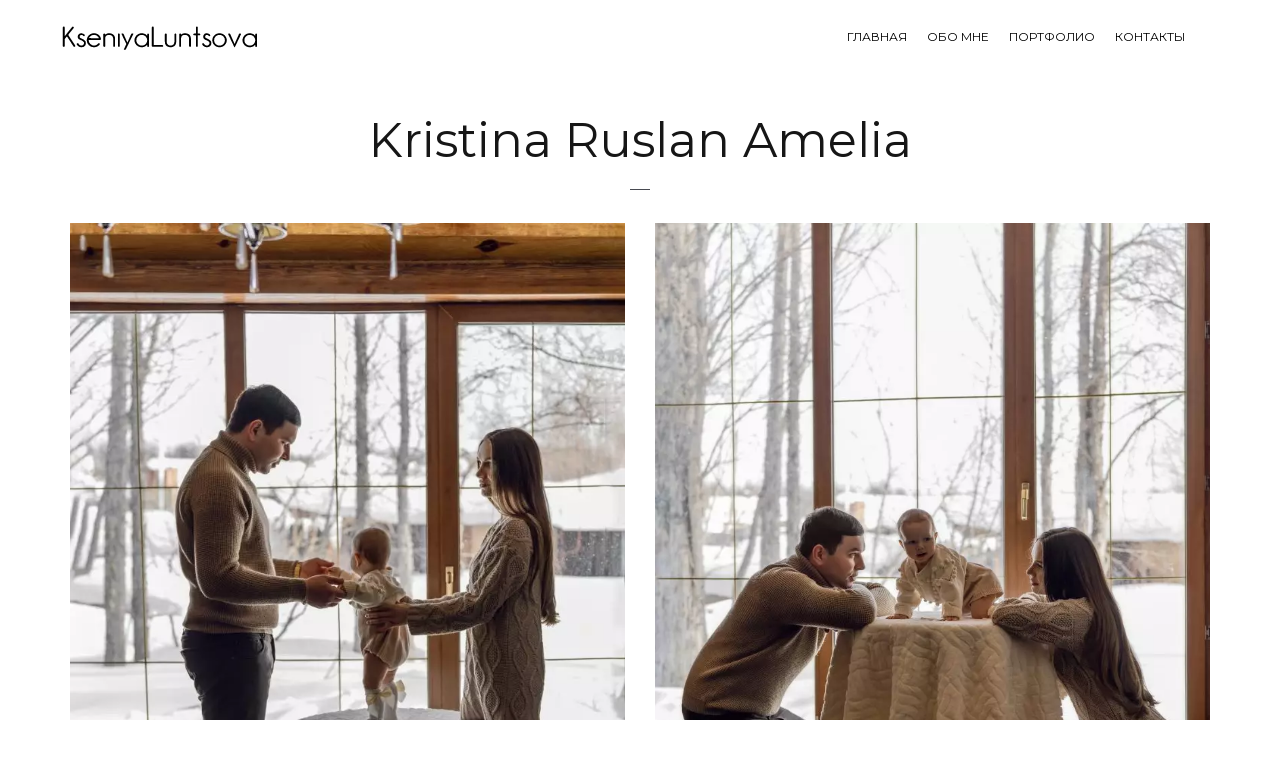

--- FILE ---
content_type: text/html; charset=UTF-8
request_url: https://luntsova.com/pt-portfolio/kristina-ruslan-amelia/
body_size: 16922
content:
<!DOCTYPE html>
<html lang="ru-RU">
	<head>
	    <meta name="p:domain_verify" content="3211493b899bb1bba2747cbac07c85e3"/>
		<meta charset="UTF-8">
		<meta name="viewport" content="width=device-width, initial-scale=1">
		<link rel="profile" href="https://gmpg.org/xfn/11">

		<meta name='robots' content='index, follow, max-image-preview:large, max-snippet:-1, max-video-preview:-1'/>
	<style>img:is([sizes="auto" i], [sizes^="auto," i]) {contain-intrinsic-size:3000px 1500px}</style>
	
	<!-- This site is optimized with the Yoast SEO plugin v26.2 - https://yoast.com/wordpress/plugins/seo/ -->
	<title>Kristina Ruslan Amelia - Фотограф Магадан - Лунцова Ксения</title>
	<link rel="canonical" href="https://luntsova.com/pt-portfolio/kristina-ruslan-amelia/"/>
	<meta property="og:locale" content="ru_RU"/>
	<meta property="og:type" content="article"/>
	<meta property="og:title" content="Kristina Ruslan Amelia - Фотограф Магадан - Лунцова Ксения"/>
	<meta property="og:url" content="https://luntsova.com/pt-portfolio/kristina-ruslan-amelia/"/>
	<meta property="og:site_name" content="Фотограф Магадан - Лунцова Ксения"/>
	<meta property="article:modified_time" content="2024-07-05T00:09:29+00:00"/>
	<meta property="og:image" content="https://luntsova.com/wp-content/uploads/2023/02/dsc07938.jpg"/>
	<meta property="og:image:width" content="1536"/>
	<meta property="og:image:height" content="1920"/>
	<meta property="og:image:type" content="image/jpeg"/>
	<meta name="twitter:card" content="summary_large_image"/>
	<meta name="twitter:label1" content="Примерное время для чтения"/>
	<meta name="twitter:data1" content="1 минута"/>
	<script type="application/ld+json" class="yoast-schema-graph">{"@context":"https://schema.org","@graph":[{"@type":"WebPage","@id":"https://luntsova.com/pt-portfolio/kristina-ruslan-amelia/","url":"https://luntsova.com/pt-portfolio/kristina-ruslan-amelia/","name":"Kristina Ruslan Amelia - Фотограф Магадан - Лунцова Ксения","isPartOf":{"@id":"https://luntsova.com/#website"},"primaryImageOfPage":{"@id":"https://luntsova.com/pt-portfolio/kristina-ruslan-amelia/#primaryimage"},"image":{"@id":"https://luntsova.com/pt-portfolio/kristina-ruslan-amelia/#primaryimage"},"thumbnailUrl":"https://luntsova.com/wp-content/uploads/2023/02/dsc07938.jpg","datePublished":"2021-11-01T10:22:16+00:00","dateModified":"2024-07-05T00:09:29+00:00","breadcrumb":{"@id":"https://luntsova.com/pt-portfolio/kristina-ruslan-amelia/#breadcrumb"},"inLanguage":"ru-RU","potentialAction":[{"@type":"ReadAction","target":["https://luntsova.com/pt-portfolio/kristina-ruslan-amelia/"]}]},{"@type":"ImageObject","inLanguage":"ru-RU","@id":"https://luntsova.com/pt-portfolio/kristina-ruslan-amelia/#primaryimage","url":"https://luntsova.com/wp-content/uploads/2023/02/dsc07938.jpg","contentUrl":"https://luntsova.com/wp-content/uploads/2023/02/dsc07938.jpg","width":1536,"height":1920},{"@type":"BreadcrumbList","@id":"https://luntsova.com/pt-portfolio/kristina-ruslan-amelia/#breadcrumb","itemListElement":[{"@type":"ListItem","position":1,"name":"Главная страница","item":"https://luntsova.com/"},{"@type":"ListItem","position":2,"name":"Projects","item":"https://luntsova.com/pt-portfolio/"},{"@type":"ListItem","position":3,"name":"Kristina Ruslan Amelia"}]},{"@type":"WebSite","@id":"https://luntsova.com/#website","url":"https://luntsova.com/","name":"Фотограф Магадан - Лунцова Ксения","description":"Свадебные и индивидуальные фотосессии","potentialAction":[{"@type":"SearchAction","target":{"@type":"EntryPoint","urlTemplate":"https://luntsova.com/?s={search_term_string}"},"query-input":{"@type":"PropertyValueSpecification","valueRequired":true,"valueName":"search_term_string"}}],"inLanguage":"ru-RU"}]}</script>
	<!-- / Yoast SEO plugin. -->


<link rel='dns-prefetch' href='//fonts.googleapis.com'/>
<link rel="alternate" type="application/rss+xml" title="Фотограф Магадан - Лунцова Ксения &raquo; Лента" href="https://luntsova.com/feed/"/>
<link rel="alternate" type="application/rss+xml" title="Фотограф Магадан - Лунцова Ксения &raquo; Лента комментариев" href="https://luntsova.com/comments/feed/"/>
<script>window._wpemojiSettings={"baseUrl":"https:\/\/s.w.org\/images\/core\/emoji\/16.0.1\/72x72\/","ext":".png","svgUrl":"https:\/\/s.w.org\/images\/core\/emoji\/16.0.1\/svg\/","svgExt":".svg","source":{"concatemoji":"https:\/\/luntsova.com\/wp-includes\/js\/wp-emoji-release.min.js?ver=dd685ece69ffbe10276751e82b294d2e"}};!function(s,n){var o,i,e;function c(e){try{var t={supportTests:e,timestamp:(new Date).valueOf()};sessionStorage.setItem(o,JSON.stringify(t))}catch(e){}}function p(e,t,n){e.clearRect(0,0,e.canvas.width,e.canvas.height),e.fillText(t,0,0);var t=new Uint32Array(e.getImageData(0,0,e.canvas.width,e.canvas.height).data),a=(e.clearRect(0,0,e.canvas.width,e.canvas.height),e.fillText(n,0,0),new Uint32Array(e.getImageData(0,0,e.canvas.width,e.canvas.height).data));return t.every(function(e,t){return e===a[t]})}function u(e,t){e.clearRect(0,0,e.canvas.width,e.canvas.height),e.fillText(t,0,0);for(var n=e.getImageData(16,16,1,1),a=0;a<n.data.length;a++)if(0!==n.data[a])return!1;return!0}function f(e,t,n,a){switch(t){case"flag":return n(e,"\ud83c\udff3\ufe0f\u200d\u26a7\ufe0f","\ud83c\udff3\ufe0f\u200b\u26a7\ufe0f")?!1:!n(e,"\ud83c\udde8\ud83c\uddf6","\ud83c\udde8\u200b\ud83c\uddf6")&&!n(e,"\ud83c\udff4\udb40\udc67\udb40\udc62\udb40\udc65\udb40\udc6e\udb40\udc67\udb40\udc7f","\ud83c\udff4\u200b\udb40\udc67\u200b\udb40\udc62\u200b\udb40\udc65\u200b\udb40\udc6e\u200b\udb40\udc67\u200b\udb40\udc7f");case"emoji":return!a(e,"\ud83e\udedf")}return!1}function g(e,t,n,a){var r="undefined"!=typeof WorkerGlobalScope&&self instanceof WorkerGlobalScope?new OffscreenCanvas(300,150):s.createElement("canvas"),o=r.getContext("2d",{willReadFrequently:!0}),i=(o.textBaseline="top",o.font="600 32px Arial",{});return e.forEach(function(e){i[e]=t(o,e,n,a)}),i}function t(e){var t=s.createElement("script");t.src=e,t.defer=!0,s.head.appendChild(t)}"undefined"!=typeof Promise&&(o="wpEmojiSettingsSupports",i=["flag","emoji"],n.supports={everything:!0,everythingExceptFlag:!0},e=new Promise(function(e){s.addEventListener("DOMContentLoaded",e,{once:!0})}),new Promise(function(t){var n=function(){try{var e=JSON.parse(sessionStorage.getItem(o));if("object"==typeof e&&"number"==typeof e.timestamp&&(new Date).valueOf()<e.timestamp+604800&&"object"==typeof e.supportTests)return e.supportTests}catch(e){}return null}();if(!n){if("undefined"!=typeof Worker&&"undefined"!=typeof OffscreenCanvas&&"undefined"!=typeof URL&&URL.createObjectURL&&"undefined"!=typeof Blob)try{var e="postMessage("+g.toString()+"("+[JSON.stringify(i),f.toString(),p.toString(),u.toString()].join(",")+"));",a=new Blob([e],{type:"text/javascript"}),r=new Worker(URL.createObjectURL(a),{name:"wpTestEmojiSupports"});return void(r.onmessage=function(e){c(n=e.data),r.terminate(),t(n)})}catch(e){}c(n=g(i,f,p,u))}t(n)}).then(function(e){for(var t in e)n.supports[t]=e[t],n.supports.everything=n.supports.everything&&n.supports[t],"flag"!==t&&(n.supports.everythingExceptFlag=n.supports.everythingExceptFlag&&n.supports[t]);n.supports.everythingExceptFlag=n.supports.everythingExceptFlag&&!n.supports.flag,n.DOMReady=!1,n.readyCallback=function(){n.DOMReady=!0}}).then(function(){return e}).then(function(){var e;n.supports.everything||(n.readyCallback(),(e=n.source||{}).concatemoji?t(e.concatemoji):e.wpemoji&&e.twemoji&&(t(e.twemoji),t(e.wpemoji)))}))}((window,document),window._wpemojiSettings);</script>
<style id='wp-emoji-styles-inline-css'>img.wp-smiley,img.emoji{display:inline!important;border:none!important;box-shadow:none!important;height:1em!important;width:1em!important;margin:0 .07em!important;vertical-align:-.1em!important;background:none!important;padding:0!important}</style>
<link rel='stylesheet' id='wp-block-library-css' href='https://luntsova.com/wp-includes/css/dist/block-library/A.style.min.css,qver=dd685ece69ffbe10276751e82b294d2e.pagespeed.cf.6w6iIy5A4f.css' media='all'/>
<style id='classic-theme-styles-inline-css'>.wp-block-button__link{color:#fff;background-color:#32373c;border-radius:9999px;box-shadow:none;text-decoration:none;padding:calc(.667em + 2px) calc(1.333em + 2px);font-size:1.125em}.wp-block-file__button{background:#32373c;color:#fff;text-decoration:none}</style>
<style id='global-styles-inline-css'>:root{--wp--preset--aspect-ratio--square:1;--wp--preset--aspect-ratio--4-3: 4/3;--wp--preset--aspect-ratio--3-4: 3/4;--wp--preset--aspect-ratio--3-2: 3/2;--wp--preset--aspect-ratio--2-3: 2/3;--wp--preset--aspect-ratio--16-9: 16/9;--wp--preset--aspect-ratio--9-16: 9/16;--wp--preset--color--black:#000;--wp--preset--color--cyan-bluish-gray:#abb8c3;--wp--preset--color--white:#fff;--wp--preset--color--pale-pink:#f78da7;--wp--preset--color--vivid-red:#cf2e2e;--wp--preset--color--luminous-vivid-orange:#ff6900;--wp--preset--color--luminous-vivid-amber:#fcb900;--wp--preset--color--light-green-cyan:#7bdcb5;--wp--preset--color--vivid-green-cyan:#00d084;--wp--preset--color--pale-cyan-blue:#8ed1fc;--wp--preset--color--vivid-cyan-blue:#0693e3;--wp--preset--color--vivid-purple:#9b51e0;--wp--preset--gradient--vivid-cyan-blue-to-vivid-purple:linear-gradient(135deg,rgba(6,147,227,1) 0%,#9b51e0 100%);--wp--preset--gradient--light-green-cyan-to-vivid-green-cyan:linear-gradient(135deg,#7adcb4 0%,#00d082 100%);--wp--preset--gradient--luminous-vivid-amber-to-luminous-vivid-orange:linear-gradient(135deg,rgba(252,185,0,1) 0%,rgba(255,105,0,1) 100%);--wp--preset--gradient--luminous-vivid-orange-to-vivid-red:linear-gradient(135deg,rgba(255,105,0,1) 0%,#cf2e2e 100%);--wp--preset--gradient--very-light-gray-to-cyan-bluish-gray:linear-gradient(135deg,#eee 0%,#a9b8c3 100%);--wp--preset--gradient--cool-to-warm-spectrum:linear-gradient(135deg,#4aeadc 0%,#9778d1 20%,#cf2aba 40%,#ee2c82 60%,#fb6962 80%,#fef84c 100%);--wp--preset--gradient--blush-light-purple:linear-gradient(135deg,#ffceec 0%,#9896f0 100%);--wp--preset--gradient--blush-bordeaux:linear-gradient(135deg,#fecda5 0%,#fe2d2d 50%,#6b003e 100%);--wp--preset--gradient--luminous-dusk:linear-gradient(135deg,#ffcb70 0%,#c751c0 50%,#4158d0 100%);--wp--preset--gradient--pale-ocean:linear-gradient(135deg,#fff5cb 0%,#b6e3d4 50%,#33a7b5 100%);--wp--preset--gradient--electric-grass:linear-gradient(135deg,#caf880 0%,#71ce7e 100%);--wp--preset--gradient--midnight:linear-gradient(135deg,#020381 0%,#2874fc 100%);--wp--preset--font-size--small:13px;--wp--preset--font-size--medium:20px;--wp--preset--font-size--large:36px;--wp--preset--font-size--x-large:42px;--wp--preset--spacing--20:.44rem;--wp--preset--spacing--30:.67rem;--wp--preset--spacing--40:1rem;--wp--preset--spacing--50:1.5rem;--wp--preset--spacing--60:2.25rem;--wp--preset--spacing--70:3.38rem;--wp--preset--spacing--80:5.06rem;--wp--preset--shadow--natural:6px 6px 9px rgba(0,0,0,.2);--wp--preset--shadow--deep:12px 12px 50px rgba(0,0,0,.4);--wp--preset--shadow--sharp:6px 6px 0 rgba(0,0,0,.2);--wp--preset--shadow--outlined:6px 6px 0 -3px rgba(255,255,255,1) , 6px 6px rgba(0,0,0,1);--wp--preset--shadow--crisp:6px 6px 0 rgba(0,0,0,1)}:where(.is-layout-flex){gap:.5em}:where(.is-layout-grid){gap:.5em}body .is-layout-flex{display:flex}.is-layout-flex{flex-wrap:wrap;align-items:center}.is-layout-flex > :is(*, div){margin:0}body .is-layout-grid{display:grid}.is-layout-grid > :is(*, div){margin:0}:where(.wp-block-columns.is-layout-flex){gap:2em}:where(.wp-block-columns.is-layout-grid){gap:2em}:where(.wp-block-post-template.is-layout-flex){gap:1.25em}:where(.wp-block-post-template.is-layout-grid){gap:1.25em}.has-black-color{color:var(--wp--preset--color--black)!important}.has-cyan-bluish-gray-color{color:var(--wp--preset--color--cyan-bluish-gray)!important}.has-white-color{color:var(--wp--preset--color--white)!important}.has-pale-pink-color{color:var(--wp--preset--color--pale-pink)!important}.has-vivid-red-color{color:var(--wp--preset--color--vivid-red)!important}.has-luminous-vivid-orange-color{color:var(--wp--preset--color--luminous-vivid-orange)!important}.has-luminous-vivid-amber-color{color:var(--wp--preset--color--luminous-vivid-amber)!important}.has-light-green-cyan-color{color:var(--wp--preset--color--light-green-cyan)!important}.has-vivid-green-cyan-color{color:var(--wp--preset--color--vivid-green-cyan)!important}.has-pale-cyan-blue-color{color:var(--wp--preset--color--pale-cyan-blue)!important}.has-vivid-cyan-blue-color{color:var(--wp--preset--color--vivid-cyan-blue)!important}.has-vivid-purple-color{color:var(--wp--preset--color--vivid-purple)!important}.has-black-background-color{background-color:var(--wp--preset--color--black)!important}.has-cyan-bluish-gray-background-color{background-color:var(--wp--preset--color--cyan-bluish-gray)!important}.has-white-background-color{background-color:var(--wp--preset--color--white)!important}.has-pale-pink-background-color{background-color:var(--wp--preset--color--pale-pink)!important}.has-vivid-red-background-color{background-color:var(--wp--preset--color--vivid-red)!important}.has-luminous-vivid-orange-background-color{background-color:var(--wp--preset--color--luminous-vivid-orange)!important}.has-luminous-vivid-amber-background-color{background-color:var(--wp--preset--color--luminous-vivid-amber)!important}.has-light-green-cyan-background-color{background-color:var(--wp--preset--color--light-green-cyan)!important}.has-vivid-green-cyan-background-color{background-color:var(--wp--preset--color--vivid-green-cyan)!important}.has-pale-cyan-blue-background-color{background-color:var(--wp--preset--color--pale-cyan-blue)!important}.has-vivid-cyan-blue-background-color{background-color:var(--wp--preset--color--vivid-cyan-blue)!important}.has-vivid-purple-background-color{background-color:var(--wp--preset--color--vivid-purple)!important}.has-black-border-color{border-color:var(--wp--preset--color--black)!important}.has-cyan-bluish-gray-border-color{border-color:var(--wp--preset--color--cyan-bluish-gray)!important}.has-white-border-color{border-color:var(--wp--preset--color--white)!important}.has-pale-pink-border-color{border-color:var(--wp--preset--color--pale-pink)!important}.has-vivid-red-border-color{border-color:var(--wp--preset--color--vivid-red)!important}.has-luminous-vivid-orange-border-color{border-color:var(--wp--preset--color--luminous-vivid-orange)!important}.has-luminous-vivid-amber-border-color{border-color:var(--wp--preset--color--luminous-vivid-amber)!important}.has-light-green-cyan-border-color{border-color:var(--wp--preset--color--light-green-cyan)!important}.has-vivid-green-cyan-border-color{border-color:var(--wp--preset--color--vivid-green-cyan)!important}.has-pale-cyan-blue-border-color{border-color:var(--wp--preset--color--pale-cyan-blue)!important}.has-vivid-cyan-blue-border-color{border-color:var(--wp--preset--color--vivid-cyan-blue)!important}.has-vivid-purple-border-color{border-color:var(--wp--preset--color--vivid-purple)!important}.has-vivid-cyan-blue-to-vivid-purple-gradient-background{background:var(--wp--preset--gradient--vivid-cyan-blue-to-vivid-purple)!important}.has-light-green-cyan-to-vivid-green-cyan-gradient-background{background:var(--wp--preset--gradient--light-green-cyan-to-vivid-green-cyan)!important}.has-luminous-vivid-amber-to-luminous-vivid-orange-gradient-background{background:var(--wp--preset--gradient--luminous-vivid-amber-to-luminous-vivid-orange)!important}.has-luminous-vivid-orange-to-vivid-red-gradient-background{background:var(--wp--preset--gradient--luminous-vivid-orange-to-vivid-red)!important}.has-very-light-gray-to-cyan-bluish-gray-gradient-background{background:var(--wp--preset--gradient--very-light-gray-to-cyan-bluish-gray)!important}.has-cool-to-warm-spectrum-gradient-background{background:var(--wp--preset--gradient--cool-to-warm-spectrum)!important}.has-blush-light-purple-gradient-background{background:var(--wp--preset--gradient--blush-light-purple)!important}.has-blush-bordeaux-gradient-background{background:var(--wp--preset--gradient--blush-bordeaux)!important}.has-luminous-dusk-gradient-background{background:var(--wp--preset--gradient--luminous-dusk)!important}.has-pale-ocean-gradient-background{background:var(--wp--preset--gradient--pale-ocean)!important}.has-electric-grass-gradient-background{background:var(--wp--preset--gradient--electric-grass)!important}.has-midnight-gradient-background{background:var(--wp--preset--gradient--midnight)!important}.has-small-font-size{font-size:var(--wp--preset--font-size--small)!important}.has-medium-font-size{font-size:var(--wp--preset--font-size--medium)!important}.has-large-font-size{font-size:var(--wp--preset--font-size--large)!important}.has-x-large-font-size{font-size:var(--wp--preset--font-size--x-large)!important}:where(.wp-block-post-template.is-layout-flex){gap:1.25em}:where(.wp-block-post-template.is-layout-grid){gap:1.25em}:where(.wp-block-columns.is-layout-flex){gap:2em}:where(.wp-block-columns.is-layout-grid){gap:2em}:root :where(.wp-block-pullquote){font-size:1.5em;line-height:1.6}</style>
<style id='wbcr-comments-plus-url-span-css' media='all'>.wbcr-clearfy-pseudo-link{color:#008acf;cursor:pointer;text-decoration:underline}.wbcr-clearfy-pseudo-link:hover{text-decoration:none}</style>
<link rel='stylesheet' id='contact-form-7-css' href='https://luntsova.com/wp-content/plugins/contact-form-7/includes/css/A.styles.css,qver=6.0.5.pagespeed.cf.bkX63Rfd0q.css' media='all'/>
<link rel='stylesheet' id='popup-css-css' href='https://luntsova.com/wp-content/plugins/pt-novo-shortcodes/include/popup/A.style.css,qver=1.0.0.pagespeed.cf.-6ztFGp57o.css' media='all'/>
<link rel='stylesheet' id='swiper11-css' href='https://luntsova.com/wp-content/plugins/pt-novo-shortcodes/assets/css/A.swiper.css,qver=dd685ece69ffbe10276751e82b294d2e.pagespeed.cf.jQq7hnT1rp.css' media='all'/>
<link rel='stylesheet' id='owl-carousel-css' href='https://luntsova.com/wp-content/plugins/pt-novo-shortcodes/assets/css/owl.carousel.css?ver=2.3.4' media='all'/>
<link rel='stylesheet' id='novo-icons-css' href='https://luntsova.com/wp-content/themes/novo/css/A.iconfont.css,qver=dd685ece69ffbe10276751e82b294d2e.pagespeed.cf.czxIYTOdeL.css' media='all'/>
<link rel='stylesheet' id='fontawesome-css' href='https://luntsova.com/wp-content/themes/novo/css/A.fontawesome.min.css,qver=dd685ece69ffbe10276751e82b294d2e.pagespeed.cf.4d_7KX2Oc-.css' media='all'/>
<link rel='stylesheet' id='circle-animations-css' href='https://luntsova.com/wp-content/themes/novo/css/A.circle_animations.css,qver=dd685ece69ffbe10276751e82b294d2e.pagespeed.cf.38R3hJFj7I.css' media='all'/>
<link rel='stylesheet' id='novo-style-css' href='https://luntsova.com/wp-content/themes/novo/A.style.css,qver=dd685ece69ffbe10276751e82b294d2e.pagespeed.cf.hJJxezv299.css' media='all'/>
<style id='novo-style-inline-css'>body .booked-modal input.button.button-primary,body .booked-calendar-shortcode-wrap .booked-calendar tbody td.today:hover .date .number{background:#474a51!important}</style>
<link rel='stylesheet' id='novo-main-style-css' href='https://luntsova.com/wp-content/themes/novo/css/style.css?ver=dd685ece69ffbe10276751e82b294d2e' media='all'/>
<link rel='stylesheet' id='somo-montserrat-css' href='//fonts.googleapis.com/css?family=Montserrat%3A100%2C100italic%2C200%2C200italic%2C300%2C300italic%2Cregular%2Citalic%2C500%2C500italic%2C600%2C600italic%2C700%2C700italic%2C800%2C800italic%2C900%2C900italic&#038;display=swap&#038;subset=cyrillic&#038;ver=1' media='all'/>
<link rel='stylesheet' id='vc_font_awesome_5_shims-css' href='https://luntsova.com/wp-content/plugins/js_composer/assets/lib/vendor/dist/@fortawesome/fontawesome-free/css/v4-shims.min.css?ver=8.7.1' media='all'/>
<link rel='stylesheet' id='pt-addons-css' href='https://luntsova.com/wp-content/plugins/pt-novo-shortcodes/assets/css/pt-addons.css?ver=dd685ece69ffbe10276751e82b294d2e' media='all'/>
<link rel='stylesheet' id='novo-main-mobile-css' href='https://luntsova.com/wp-content/themes/novo/css/mobile.css?ver=dd685ece69ffbe10276751e82b294d2e' media='all'/>
<script src="https://luntsova.com/wp-includes/js/jquery/jquery.min.js,qver=3.7.1.pagespeed.jm.PoWN7KAtLT.js" id="jquery-core-js"></script>
<script src="https://luntsova.com/wp-includes/js/jquery/jquery-migrate.min.js,qver=3.4.1.pagespeed.jm.bhhu-RahTI.js" id="jquery-migrate-js"></script>
<script id="zilla-likes-js-extra">var zilla_likes={"ajaxurl":"https:\/\/luntsova.com\/wp-admin\/admin-ajax.php"};</script>
<script id="zilla-likes-js">jQuery(function(jQuery){jQuery('.zilla-likes').on('click',function(){var link=jQuery(this);var id=jQuery(this).attr('id'),postfix=link.attr('data-postfix');jQuery.ajax({type:'POST',url:zilla_likes.ajaxurl,data:{action:'zilla-likes',likes_id:id,postfix:postfix,},xhrFields:{withCredentials:true,},success:function(data){link.toggleClass('active').attr('title','You already like this').find('span').html(data+postfix);},});return false;});if(jQuery('body.ajax-zilla-likes').length){jQuery('.zilla-likes').each(function(){var id=jQuery(this).attr('id');jQuery(this).load(zilla_likes.ajaxurl,{action:'zilla-likes',post_id:id,});});}});</script>
<script></script><link rel="https://api.w.org/" href="https://luntsova.com/wp-json/"/><link rel="EditURI" type="application/rsd+xml" title="RSD" href="https://luntsova.com/xmlrpc.php?rsd"/>

<link rel='shortlink' href='https://luntsova.com/?p=5802'/>
<link rel="alternate" title="oEmbed (JSON)" type="application/json+oembed" href="https://luntsova.com/wp-json/oembed/1.0/embed?url=https%3A%2F%2Fluntsova.com%2Fpt-portfolio%2Fkristina-ruslan-amelia%2F"/>
<link rel="alternate" title="oEmbed (XML)" type="text/xml+oembed" href="https://luntsova.com/wp-json/oembed/1.0/embed?url=https%3A%2F%2Fluntsova.com%2Fpt-portfolio%2Fkristina-ruslan-amelia%2F&#038;format=xml"/>
<meta name="generator" content="Redux 4.5.8"/>      <meta property="og:title" content="Kristina Ruslan Amelia"/>
                <meta property="og:image" content="https://luntsova.com/wp-content/uploads/2023/02/dsc07938-819x1024.jpg"/>
        <style>.recentcomments a{display:inline!important;padding:0!important;margin:0!important}</style><!-- Yandex.Metrika counter by Yandex Metrica Plugin -->
<script>(function(m,e,t,r,i,k,a){m[i]=m[i]||function(){(m[i].a=m[i].a||[]).push(arguments)};m[i].l=1*new Date();k=e.createElement(t),a=e.getElementsByTagName(t)[0],k.async=1,k.src=r,a.parentNode.insertBefore(k,a)})(window,document,"script","https://mc.yandex.ru/metrika/tag.js","ym");ym(86275146,"init",{id:86275146,clickmap:true,trackLinks:true,accurateTrackBounce:false,webvisor:true,});</script>
<noscript><div><img src="https://mc.yandex.ru/watch/86275146" style="position:absolute; left:-9999px;" alt=""/></div></noscript>
<!-- /Yandex.Metrika counter -->
<meta name="generator" content="Powered by WPBakery Page Builder - drag and drop page builder for WordPress."/>
<link rel="icon" href="https://luntsova.com/wp-content/uploads/2021/10/xcropped-facix-01-32x32.jpg.pagespeed.ic.RwV70WsTP_.webp" sizes="32x32"/>
<link rel="icon" href="https://luntsova.com/wp-content/uploads/2021/10/xcropped-facix-01-192x192.jpg.pagespeed.ic.0bHpENVhyP.webp" sizes="192x192"/>
<link rel="apple-touch-icon" href="https://luntsova.com/wp-content/uploads/2021/10/xcropped-facix-01-180x180.jpg.pagespeed.ic.af0jSZrBYk.webp"/>
<meta name="msapplication-TileImage" content="https://luntsova.com/wp-content/uploads/2021/10/cropped-facix-01-270x270.jpg"/>
		<style id="wp-custom-css">button,html input[type="button"],input[type="reset"],input[type="submit"]{-webkit-appearance:button;cursor:pointer;margin-left:78px}@media screen and (max-width:1199.98px){.butter-button{display:block!important;width:25px}}@media screen and (max-width:768px),screen and (max-width:992px) and (max-height:450px) and (orientation:landscape){.portfolio_hover_type_1 .portfolio-item:hover .content{opacity:1;visibility:visible;font-size:12px!important}}@media (max-width:992px){.col-lg-4{max-width:50%!important;padding-right:3px;padding-left:3px;padding-bottom:5px!important;margin-bottom:1px}}.heading-decor,.heading-decor-s{margin:15px 0 30px;position:relative;text-align:center}@media (max-width:576px){.col-sm-6{-webkit-box-flex:0;-webkit-flex:0 0 33.33333%;-ms-flex:0 0 33.33333%;flex:0 0 33.33333%;max-width:50%!important;padding-right:3px;padding-left:3px;padding-bottom:5px!important}}h2,.h2{font-family:Montserrat;font-weight:400!important;font-size:48px}.banner .item .bg-image{position:absolute;top:0;left:0;right:0;bottom:0;background-size:cover;background-position:30%}h5,.h5{font-family:Montserrat;font-weight:300!important;font-size:22px!important}.site-header.light-header.static-header .header-main-block,.site-header.light-header.fixed-header.fixed .header-main-block,.header-space-true .site-header.light-header.fixed .header-main-block{background-color:#777778}.site-header [class*="col"]{position:initial;-webkit-flex-wrap:wrap;-ms-flex-wrap:wrap;flex-wrap:wrap;padding:0 15px}.navigation.hover-style2>ul>li.current-menu-item>a span:after,.navigation.hover-style2>ul>li.current-menu-ancestor>a span:after,.navigation.hover-style2>ul>li.current-menu-parent>a span:after,.navigation.hover-style2>ul>li.current_page_item>a span:after,.navigation.hover-style2>ul>li.current-menu-ancestor>a span:after,.mobile-navigation.hover-style2>ul>li.current-menu-item>a span:after,.mobile-navigation.hover-style2>ul>li.current-menu-ancestor>a span:after,.mobile-navigation.hover-style2>ul>li.current-menu-parent>a span:after,.mobile-navigation.hover-style2>ul>li.current_page_item>a span:after,.mobile-navigation.hover-style2>ul>li.current-menu-ancestor>a span:after{content:"";-webkit-box-shadow:inset 0 -9px 0 0;box-shadow:inset 0 -9px 0 0;position:absolute;bottom:0;left:0;width:100%;height:1px}</style>
		<style id="novo_theme-dynamic-css" title="dynamic-css" class="redux-options-output">.button-style1:hover,.vc_general.vc_btn3:hover,.pixproof-data .button-download:hover,.banner-social-buttons .item+.item:after,.banner-right-buttons .button+.button:before,.footer-social-button a+a:after,.post-bottom .zilla-likes,.portfolio_hover_type_4 .portfolio-item .content h5:after,.portfolio_hover_type_5 .portfolio-item .content h5:before,.portfolio_hover_type_7 .portfolio-item .content h5:after,.portfolio_hover_type_7 .portfolio-item .content h5:before,.heading-with-num-type2 .sub-h:before,.portfolio_hover_type_2 .portfolio-item .content h5:after,.portfolio_hover_type_6 .portfolio-item .content h5:after,.portfolio_hover_type_8 .portfolio-item .content h5:after,.portfolio_hover_type_8 .portfolio-item .content h5:before,.portfolio_hover_type_9 .portfolio-item .content h5:after,.portfolio_hover_type_9 .portfolio-item .content h5:before,body .category .item:before,.testimonials .owl-dots .owl-dot.active,.skill-item-line .line div,.price-list .item:before,.price-list .item .options .button-style1 span,.price-list .item .options .button-style1 span:after,.price-list-type2 .item:before,.split-screen .owl-dots .owl-dot.active,.vertical-parallax-area .pagination-dots span.active,.split-screen-type2 .pagination-dots span.active,.white .album-playlist .jp-volume-bar .jp-volume-bar-value,.photo-carousel>a,.js-pixproof-gallery .selected .proof-photo__id,.hm-cunt span,.woocommerce .products .product .image .product_type_grouped,.woocommerce .products .product .add_to_cart_button,.woocommerce div.product .woocommerce-tabs .tabs li a:after,.woocommerce div.product form.cart .button,.booked-calendar-shortcode-wrap .booked-calendar tbody td.today:hover .date .number,.booked-calendar-shortcode-wrap .booked-appt-list .timeslot .timeslot-people button,body .booked-modal p.booked-title-bar,body .booked-modal .button,body .booked-modal .button.button-primary,.button-style1:hover,.vc_general.vc_btn3:hover,.pixproof-data .button-download:hover,.minicart-wrap a.checkout,.widget_shopping_cart_content a.checkout,.banner-social-buttons .item+.item:after,.banner-right-buttons .button+.button:before,.footer-social-button a+a:after,.post-bottom .zilla-likes,.button-style1.fill,.hm-count span,.portfolio-type-carousel .owl-dots .owl-dot.active span,.woocommerce div.product .poduct-content-row .product-image a[data-type="video"],.site-footer .heading-block.with-line:after{background-color:#474a51}.button-style1,.vc_general.vc_btn3,.pixproof-data .button-download,.navigation>ul>li.current-menu-item>a span,.navigation>ul>li.current-menu-ancestor>a span,.navigation>ul>li.current_page_item>a span,.banner .cell .content a[data-type="video"],.portfolio_hover_type_3 .portfolio-item .content,.portfolio_hover_type_6 .portfolio-item .content,.portfolio_hover_type_4 .portfolio-item .content,.portfolio_hover_type_4 .portfolio-item:hover .content,.portfolio-type-carousel .portfolio-item .a-img a[data-type="video"] i,.pagination .current,.video-block a>div,.team-social-buttons a,.woocommerce .woocommerce-ordering select,.woocommerce form .form-row select,.woocommerce form .form-row textarea,.woocommerce form .form-row input.input-text,.woocommerce div.product form.cart .variations select,.woocommerce nav.woocommerce-pagination ul li a:focus,.woocommerce nav.woocommerce-pagination ul li a:hover,.woocommerce nav.woocommerce-pagination ul li span.current,.coupon-area .input-text,.select2-dropdown,.select2-container--default .select2-selection--single,.play-button-block a,.booked-calendar-shortcode-wrap .booked-calendar tbody td.today .date .number,.pagination ul li span.current,.pagination ul li a:hover,.pagination ul li a:focus,nav.woocommerce-pagination ul li span.current,nav.woocommerce-pagination ul li a:hover,nav.woocommerce-pagination ul li a:focus,.button-style1.fill,.icon-box-style2 .icon-box .icon,.icon-box-style3 .icon-box .icon,.icon-box-style4 .icon-box .icon,.mobile-navigation .menu>li>a.current span,.mobile-navigation .menu>li.current-menu-item>a span,.mobile-navigation .menu>li.current-menu-ancestor>a span,.mobile-navigation .menu>li.current_page_item>a span,.mobile-navigation .menu>li.current_page_parent>a span,.mobile-navigation .menu>li.current-menu-ancestor>a span,.mobile-navigation .menu>li.mega-current-menu-item>a span,.mobile-navigation .menu>li.mega-current-menu-ancestor>a span,.mobile-navigation .menu>li.mega-current_page_item>a span,.mobile-navigation .menu>li.mega-current_page_parent>a span,.mobile-navigation .menu>li.mega-current-menu-ancestor>a span,.mobile-navigation .menu>li:hover>a span{border-color:#474a51}.heading-decor:after,.heading-decor-s .h:after,.testimonials .item .quote:after, .button-style2, .preloader_content__container:after, .preloader_content__container:before, .navigation.hover-style2 > ul > li.current-menu-item > a span:after,.navigation.hover-style2 > ul > li.current-menu-ancestor > a span:after,.navigation.hover-style2 > ul > li.current-menu-parent > a span:after,.navigation.hover-style2 > ul > li.current_page_item > a span:after, .navigation.hover-style3 > ul > li.current-menu-item > a span:after,.navigation.hover-style3 > ul > li.current-menu-ancestor > a span:after,.navigation.hover-style3 > ul > li.current-menu-parent > a span:after,.navigation.hover-style3 > ul > li.current_page_item > a span:after, .navigation.hover-style4 > ul > li.current-menu-item > a span:after,.navigation.hover-style4 > ul > li.current-menu-ancestor > a span:after,.navigation.hover-style4 > ul > li.current-menu-parent > a span:after,.navigation.hover-style4 > ul > li.current_page_item > a span:after, .mobile-navigation.hover-style2>ul>li.current-menu-item>a span:after, .mobile-navigation.hover-style2>ul>li.current-menu-ancestor>a span:after, .mobile-navigation.hover-style2>ul>li.current-menu-parent>a span:after, .mobile-navigation.hover-style2>ul>li.current_page_item>a span:after, .mobile-navigation.hover-style3>ul>li.current-menu-item>a span:after, .mobile-navigation.hover-style3>ul>li.current-menu-ancestor>a span:after, .mobile-navigation.hover-style3>ul>li.current-menu-parent>a span:after, .mobile-navigation.hover-style3>ul>li.current_page_item>a span:after, .mobile-navigation.hover-style4>ul>li.current-menu-item>a span:after, .mobile-navigation.hover-style4>ul>li.current-menu-ancestor>a span:after, .mobile-navigation.hover-style4>ul>li.current-menu-parent>a span:after, .mobile-navigation.hover-style4>ul>li.current_page_item>a span:after, .navigation > ul > li:hover > a, .navigation .sub-menu li.current-menu-item > a,.navigation .sub-menu li.current-menu-ancestor > a,.navigation .sub-menu li:hover > a, .navigation .sub-menu li.current-menu-item.menu-item-has-children:after, .navigation .sub-menu li.menu-item-has-children:hover:after, .navigation .children li.current_page_item > a,.navigation .children li.current-menu-ancestor > a,.navigation .children li:hover > a, .navigation .children li.current_page_item.page_item_has_children:after, .navigation .children li.page_item_has_children:hover:after, .full-screen-nav .fsn-container > ul > li:hover > a, .full-screen-nav .fsn-container > ul > li.current-menu-item > a,.full-screen-nav .fsn-container > ul > li.current-menu-parent > a,.full-screen-nav .fsn-container > ul > li.current-menu-ancestor > a, .minicart-wrap .cart_list .mini_cart_item .quantity, .widget_shopping_cart_content .cart_list .mini_cart_item .quantity, .side-navigation li.current-menu-item > a,.side-navigation li.current-menu-parent > a,.side-navigation li.current-menu-ancestor > a,.side-navigation li.current_page_item > a,.side-navigation li:hover > a, .banner-social-buttons .item:hover,.footer-social-button a:hover, .banner-right-buttons .button:hover .h, .banner-about .sub-h, .banner .cell .content .angle, .banner .heading span, .banner .owl-dot.active:before, .banner .owl-prev:hover,.banner .owl-next:hover, .banner .price, .widget_archive ul li a:hover,.widget_categories ul li a:hover,.widget_pages ul li a:hover,.widget_meta ul li a:hover,.widget_nav_menu ul li a:hover,.widget_recent_entries ul li a:hover,.product-categories li a:hover, .tagcloud .tag-cloud-link:hover, .blog-post-widget .item .blog-detail, .blog-item .date, .project-horizontal .content .date, .blog-item .bottom .col i, .site-content .date, .comment-items .comment-item .text .date, .site-footer .scroll-up-button:hover, .contact-row i, .filter-button-group button:after,.filter-button-group a:after, .category-buttons a:after, .portfolio-type-carousel .portfolio-item .bottom-content .cat, .price-list .item .options .button-style1.active, .heading-with-num-type2 .num, .accordion-items .item .top .t:before, .accordion-items .item .top .t:after, .accordion-items .item.active .top, .tabs .tabs-head .item.active-tab, .split-screen .portfolio-navigation .numbers .num.active span, .category-slider-area .category-slider .center .item, .vertical-parallax-slider .item .price, .js-pixproof-gallery .proof-photo__meta .nav li a:hover, .heading-block .sub-h, .heading-block .h.accent-color, .heading-block .h span, .num-box-items .num-box .num, .icon-box .icon, .woocommerce .quantity .qty, .woocommerce #reviews #comments ol.commentlist li .meta time, .woocommerce .cart .up, .woocommerce .cart .down, .woocommerce table.shop_table .product-price > span, .woocommerce table.shop_table .product-subtotal > span, .woocommerce div.product .date, .woocommerce div.product .product_meta .sku_wrapper, .woocommerce div.product .price-area, .woocommerce div.product .variations_form span.price, .woocommerce .products .product .price, .minicart-wrap .total > span, .booked-calendar-shortcode-wrap .booked-appt-list>h2 strong,.project-slider-block .thumbs .swiper-slide, nav.woocommerce-pagination ul li a:hover, nav.woocommerce-pagination ul li a:focus, .pagination ul li span.current, .pagination ul li a:hover, .pagination ul li a:focus, nav.woocommerce-pagination ul li span.current, .filter-button-group button:not(.active):hover, .category-buttons a:not(.active):hover, .testimonials .item .quote .q, .gdpr-modal-block a, .share-stick-block .social-links a:hover, .pswp__share-tooltip .social-links a:hover, .pswp__button--like.active, .liquiq-banner .play-button-block a, .liquiq-banner .prev, .liquiq-banner .next, .portfolio-type-carousel .owl-dots .owl-dot.active, .yprm-popup-block > .prev:hover, .yprm-popup-block > .next:hover, .yprm-popup-block .close:hover, .yprm-popup-block .buttons .fullscreen:hover, .yprm-popup-block .buttons .autoplay:hover, .yprm-popup-block .buttons .share:hover, .yprm-popup-block .buttons .prev:hover, .yprm-popup-block .buttons .next:hover, .yprm-popup-block .buttons .back-link:hover, .yprm-popup-block .buttons .likes:hover, .yprm-popup-block .buttons .read-more:hover, .yprm-popup-block .buttons .fullscreen.active, .yprm-popup-block .buttons .likes.active, .yprm-popup-block .buttons .counter .current, .mobile-navigation .menu>li>a.current span:after, .mobile-navigation .menu>li.current-menu-item>a span:after, .mobile-navigation .menu>li.current-menu-ancestor>a span:after, .mobile-navigation .menu>li.current_page_item>a span:after, .mobile-navigation .menu>li.current_page_parent>a span:after, .mobile-navigation .menu>li.current-menu-ancestor>a span:after, .mobile-navigation .menu>li.mega-current-menu-item>a span:after, .mobile-navigation .menu>li.mega-current-menu-ancestor>a span:after, .mobile-navigation .menu>li.mega-current_page_item>a span:after, .mobile-navigation .menu>li.mega-current_page_parent>a span:after, .mobile-navigation .menu>li.mega-current-menu-ancestor>a span:after, .mobile-navigation .sub-menu>li>a.current, .mobile-navigation .sub-menu>li.current-menu-item>a, .mobile-navigation .sub-menu>li.current-menu-ancestor>a, .mobile-navigation .sub-menu>li.current_page_item>a, .mobile-navigation .sub-menu>li.current_page_parent>a, .mobile-navigation .sub-menu>li.current-menu-ancestor>a, .mobile-navigation .sub-menu>li.mega-current-menu-item>a, .mobile-navigation .sub-menu>li.mega-current-menu-ancestor>a, .mobile-navigation .sub-menu>li.mega-current_page_item>a, .mobile-navigation .sub-menu>li.mega-current_page_parent>a, .mobile-navigation .sub-menu>li.mega-current-menu-ancestor>a, .mobile-navigation .sub-menu>li:hover>a, .mobile-navigation .mega-sub-menu>li.current-menu-item>a, .mobile-navigation .mega-sub-menu>li.current-menu-ancestor>a, .mobile-navigation .mega-sub-menu>li.current_page_item>a, .mobile-navigation .mega-sub-menu>li.current_page_parent>a, .mobile-navigation .mega-sub-menu>li.current-menu-ancestor>a, .mobile-navigation .mega-sub-menu>li.mega-current-menu-item>a, .mobile-navigation .mega-sub-menu>li.mega-current-menu-ancestor>a, .mobile-navigation .mega-sub-menu>li.mega-current_page_item>a, .mobile-navigation .mega-sub-menu>li.mega-current_page_parent>a, .mobile-navigation .mega-sub-menu>li.mega-current-menu-ancestor>a, .mobile-navigation .mega-sub-menu>li:hover>a, .woocommerce-cart .cart-collaterals .cart_totals tr td .woocommerce-Price-amount, .woocommerce .cart-collaterals table.shop_table.woocommerce-checkout-review-order-table td .amount, .banner-categories .item a .h:hover, .product-image-block .slider .swiper-prev, .product-image-block .slider .swiper-next{color:#474a51}.skill-item .chart .outer,.banner-circle-nav .item svg circle{stroke:#474a51}.side-header .logo img,.side-header .logo a{height:80px;width:100px}body{font-weight:400;font-size:16px}h1,.h1{font-weight:700;font-size:60px}h2,.h2{font-weight:700;font-size:48px}h3,.h3{font-weight:700;font-size:36px}h4,.h4{font-weight:700;font-size:30px}h5,.h5{font-weight:700;font-size:24px}h6,.h6{font-weight:700;font-size:18px}</style><noscript><style>.wpb_animate_when_almost_visible{opacity:1}</style></noscript>	</head>

	<body class="wp-singular pt-portfolio-template-default single single-pt-portfolio postid-5802 wp-theme-novo site-light header_type_1747 header_space_yes mobile_false nav_hover_style1 lazyload_true hide-popup-image-overlay chrome osx wpb-js-composer js-comp-ver-8.7.1 vc_responsive">
		<div id="all" class="site">
      			      <header class="site-header header-1747 dark-header fixed-header">
        				<div class="header-main-block">
								<div class="container-fluid">
						<div class="row">
										<div class="desktop-main-bar-left col-auto">
								<div class="logo-block">
					<div class="logo site-logo-6970b428e0542">
						<a href="https://luntsova.com/" data-magic-cursor="link">
															<img class="light" src="https://luntsova.com/wp-content/uploads/2021/06/slnw_montazhnaja-oblast-1.svg" alt="Фотограф Магадан - Лунцова Ксения">
															<img class="dark" src="https://luntsova.com/wp-content/uploads/2021/06/slb_montazhnaja-oblast-1.svg" alt="Фотограф Магадан - Лунцова Ксения">
													</a>
					</div>
				</div>
						</div>
						<div class="desktop-main-bar-right col">
				                  <nav class="navigation navigation-6970b428e0bb7 visible_menu hover-style2">
            <ul id="menu-menuosnov" class="menu"><li id="menu-item-3504" class="menu-item menu-item-type-post_type menu-item-object-page menu-item-home menu-item-3504"><a href="https://luntsova.com/"><span>Главная</span></a></li>
<li id="menu-item-3915" class="menu-item menu-item-type-post_type menu-item-object-page menu-item-3915"><a href="https://luntsova.com/obo-mne/"><span>Обо мне</span></a></li>
<li id="menu-item-3506" class="menu-item menu-item-type-post_type menu-item-object-page menu-item-3506"><a href="https://luntsova.com/portfolio/"><span>Портфолио</span></a></li>
<li id="menu-item-3505" class="menu-item menu-item-type-post_type menu-item-object-page menu-item-3505"><a href="https://luntsova.com/kontakty/"><span>Контакты</span></a></li>
</ul>          </nav>
        				<div class="butter-button nav-button visible_menu" data-type=".navigation-6970b428e0bb7"><div></div></div>
						</div>
									</div>
					</div>
							</div>
			              </header>

            
					  <div class="site-header mobile-type header-1747 dark-header fixed-header">
        				<div class="header-main-block">
								<div class="container-fluid">
						<div class="row">
										<div class="mobile-main-bar-left col-auto">
								<div class="logo-block">
					<div class="logo site-logo-6970b428e2475">
						<a href="https://luntsova.com/" data-magic-cursor="link">
															<img class="light" src="https://luntsova.com/wp-content/uploads/2021/06/slnw_montazhnaja-oblast-1.svg" alt="Фотограф Магадан - Лунцова Ксения">
															<img class="dark" src="https://luntsova.com/wp-content/uploads/2021/06/slb_montazhnaja-oblast-1.svg" alt="Фотограф Магадан - Лунцова Ксения">
													</a>
					</div>
				</div>
						</div>
						<div class="mobile-main-bar-right col">
				        				<div class="butter-button nav-button visible_menu" data-type=".navigation-6970b428e25a4"><div></div></div>
						</div>
									</div>
					</div>
							</div>
			      </div>
            <div class="mobile-navigation-block header-1747 dark-header fixed-header">
        <nav class="mobile-navigation navigation-6970b428e25a4 hover-style1">
          <ul id="menu-menuosnov-2" class="menu container"><li class="menu-item menu-item-type-post_type menu-item-object-page menu-item-home menu-item-3504"><a href="https://luntsova.com/"><span>Главная</span></a></li>
<li class="menu-item menu-item-type-post_type menu-item-object-page menu-item-3915"><a href="https://luntsova.com/obo-mne/"><span>Обо мне</span></a></li>
<li class="menu-item menu-item-type-post_type menu-item-object-page menu-item-3506"><a href="https://luntsova.com/portfolio/"><span>Портфолио</span></a></li>
<li class="menu-item menu-item-type-post_type menu-item-object-page menu-item-3505"><a href="https://luntsova.com/kontakty/"><span>Контакты</span></a></li>
</ul>        </nav>
              </div>
										<div class="header-space"></div>
			      				<div class="search-popup main-row">
					<div class="centered-container"><form role="search" method="get" class="searchform" action="https://luntsova.com/">
	<button type="submit" class="searchsubmit" value=""><i class="basic-ui-icon-search"></i></button>
	<div><input type="text" value="" placeholder="Type and hit enter" name="s" class="input"/></div>
</form></div>
				</div>
			
<main class="main-row">
  <div class="container adaptive-img">
    	    <div id="post-5802" class="post-5802 pt-portfolio type-pt-portfolio status-publish has-post-thumbnail hentry pt-portfolio-category-semejnye">
	      	      <div class="site-content">
	        <div class="heading-decor">
	          <h1 class="h2">Kristina Ruslan Amelia</h1>
	        </div>
	        	        	        	        <div class="post-gallery-masonry row popup-gallery">
	          	          <div class="col-12 col-sm-6 popup-item"><a href="https://luntsova.com/wp-content/uploads/2023/02/dsc07917.jpg" data-popup-json="{&quot;image&quot;:{&quot;url&quot;:&quot;https:\/\/luntsova.com\/wp-content\/uploads\/2023\/02\/dsc07917.jpg&quot;,&quot;w&quot;:1372,&quot;h&quot;:1920},&quot;post_id&quot;:5828,&quot;title&quot;:&quot;DSC07917&quot;}" data-id="0"><img width="732" height="1024" src="https://luntsova.com/wp-content/webp-express/webp-images/uploads/2023/02/dsc07917-732x1024.jpg.webp" class="attachment-large size-large" alt="Kristina Ruslan Amelia" decoding="async" fetchpriority="high" srcset="https://luntsova.com/wp-content/webp-express/webp-images/uploads/2023/02/dsc07917-732x1024.jpg.webp 732w,  https://luntsova.com/wp-content/webp-express/webp-images/uploads/2023/02/dsc07917-214x300.jpg.webp 214w,  https://luntsova.com/wp-content/webp-express/webp-images/uploads/2023/02/dsc07917-768x1075.jpg.webp 768w,  https://luntsova.com/wp-content/webp-express/webp-images/uploads/2023/02/dsc07917-1098x1536.jpg.webp 1098w,  https://luntsova.com/wp-content/webp-express/webp-images/uploads/2023/02/dsc07917-50x70.jpg.webp 50w,  https://luntsova.com/wp-content/webp-express/webp-images/uploads/2023/02/dsc07917.jpg.webp 1372w" sizes="(max-width: 732px) 100vw, 732px" title="Kristina Ruslan Amelia"/></a>
	          </div>
	          	          <div class="col-12 col-sm-6 popup-item"><a href="https://luntsova.com/wp-content/uploads/2023/02/dsc07938.jpg" data-popup-json="{&quot;image&quot;:{&quot;url&quot;:&quot;https:\/\/luntsova.com\/wp-content\/uploads\/2023\/02\/dsc07938.jpg&quot;,&quot;w&quot;:1536,&quot;h&quot;:1920},&quot;post_id&quot;:5825,&quot;title&quot;:&quot;DSC07938&quot;}" data-id="1"><img width="819" height="1024" src="https://luntsova.com/wp-content/webp-express/webp-images/uploads/2023/02/dsc07938-819x1024.jpg.webp" class="attachment-large size-large" alt="Kristina Ruslan Amelia" decoding="async" srcset="https://luntsova.com/wp-content/webp-express/webp-images/uploads/2023/02/dsc07938-819x1024.jpg.webp 819w,  https://luntsova.com/wp-content/webp-express/webp-images/uploads/2023/02/dsc07938-240x300.jpg.webp 240w,  https://luntsova.com/wp-content/webp-express/webp-images/uploads/2023/02/dsc07938-768x960.jpg.webp 768w,  https://luntsova.com/wp-content/webp-express/webp-images/uploads/2023/02/dsc07938-1229x1536.jpg.webp 1229w,  https://luntsova.com/wp-content/webp-express/webp-images/uploads/2023/02/dsc07938-56x70.jpg.webp 56w,  https://luntsova.com/wp-content/webp-express/webp-images/uploads/2023/02/dsc07938.jpg.webp 1536w" sizes="(max-width: 819px) 100vw, 819px" title="Kristina Ruslan Amelia"/></a>
	          </div>
	          	          <div class="col-12 col-sm-6 popup-item"><a href="https://luntsova.com/wp-content/uploads/2023/02/dsc07930.jpg" data-popup-json="{&quot;image&quot;:{&quot;url&quot;:&quot;https:\/\/luntsova.com\/wp-content\/uploads\/2023\/02\/dsc07930.jpg&quot;,&quot;w&quot;:1920,&quot;h&quot;:1536},&quot;post_id&quot;:5826,&quot;title&quot;:&quot;DSC07930&quot;}" data-id="2"><img width="1024" height="819" src="https://luntsova.com/wp-content/webp-express/webp-images/uploads/2023/02/dsc07930-1024x819.jpg.webp" class="attachment-large size-large" alt="Kristina Ruslan Amelia" decoding="async" srcset="https://luntsova.com/wp-content/webp-express/webp-images/uploads/2023/02/dsc07930-1024x819.jpg.webp 1024w,  https://luntsova.com/wp-content/webp-express/webp-images/uploads/2023/02/dsc07930-300x240.jpg.webp 300w,  https://luntsova.com/wp-content/webp-express/webp-images/uploads/2023/02/dsc07930-768x614.jpg.webp 768w,  https://luntsova.com/wp-content/webp-express/webp-images/uploads/2023/02/dsc07930-1536x1229.jpg.webp 1536w,  https://luntsova.com/wp-content/webp-express/webp-images/uploads/2023/02/dsc07930-70x56.jpg.webp 70w,  https://luntsova.com/wp-content/webp-express/webp-images/uploads/2023/02/dsc07930.jpg.webp 1920w" sizes="(max-width: 1024px) 100vw, 1024px" title="Kristina Ruslan Amelia"/></a>
	          </div>
	          	          <div class="col-12 col-sm-6 popup-item"><a href="https://luntsova.com/wp-content/uploads/2023/02/dsc07922.jpg" data-popup-json="{&quot;image&quot;:{&quot;url&quot;:&quot;https:\/\/luntsova.com\/wp-content\/uploads\/2023\/02\/dsc07922.jpg&quot;,&quot;w&quot;:1536,&quot;h&quot;:1920},&quot;post_id&quot;:5827,&quot;title&quot;:&quot;DSC07922&quot;}" data-id="3"><img width="819" height="1024" src="https://luntsova.com/wp-content/webp-express/webp-images/uploads/2023/02/dsc07922-819x1024.jpg.webp" class="attachment-large size-large" alt="Kristina Ruslan Amelia" decoding="async" loading="lazy" srcset="https://luntsova.com/wp-content/webp-express/webp-images/uploads/2023/02/dsc07922-819x1024.jpg.webp 819w,  https://luntsova.com/wp-content/webp-express/webp-images/uploads/2023/02/dsc07922-240x300.jpg.webp 240w,  https://luntsova.com/wp-content/webp-express/webp-images/uploads/2023/02/dsc07922-768x960.jpg.webp 768w,  https://luntsova.com/wp-content/webp-express/webp-images/uploads/2023/02/dsc07922-1229x1536.jpg.webp 1229w,  https://luntsova.com/wp-content/webp-express/webp-images/uploads/2023/02/dsc07922-56x70.jpg.webp 56w,  https://luntsova.com/wp-content/webp-express/webp-images/uploads/2023/02/dsc07922.jpg.webp 1536w" sizes="auto, (max-width: 819px) 100vw, 819px" title="Kristina Ruslan Amelia"/></a>
	          </div>
	          	          <div class="col-12 col-sm-6 popup-item"><a href="https://luntsova.com/wp-content/uploads/2023/02/dsc07641.jpg" data-popup-json="{&quot;image&quot;:{&quot;url&quot;:&quot;https:\/\/luntsova.com\/wp-content\/uploads\/2023\/02\/dsc07641.jpg&quot;,&quot;w&quot;:1281,&quot;h&quot;:1920},&quot;post_id&quot;:5840,&quot;title&quot;:&quot;DSC07641&quot;}" data-id="4"><img width="683" height="1024" src="https://luntsova.com/wp-content/webp-express/webp-images/uploads/2023/02/dsc07641-683x1024.jpg.webp" class="attachment-large size-large" alt="Kristina Ruslan Amelia" decoding="async" loading="lazy" srcset="https://luntsova.com/wp-content/webp-express/webp-images/uploads/2023/02/dsc07641-683x1024.jpg.webp 683w,  https://luntsova.com/wp-content/webp-express/webp-images/uploads/2023/02/dsc07641-200x300.jpg.webp 200w,  https://luntsova.com/wp-content/webp-express/webp-images/uploads/2023/02/dsc07641-768x1151.jpg.webp 768w,  https://luntsova.com/wp-content/webp-express/webp-images/uploads/2023/02/dsc07641-1025x1536.jpg.webp 1025w,  https://luntsova.com/wp-content/webp-express/webp-images/uploads/2023/02/dsc07641-47x70.jpg.webp 47w,  https://luntsova.com/wp-content/webp-express/webp-images/uploads/2023/02/dsc07641.jpg.webp 1281w" sizes="auto, (max-width: 683px) 100vw, 683px" title="Kristina Ruslan Amelia"/></a>
	          </div>
	          	          <div class="col-12 col-sm-6 popup-item"><a href="https://luntsova.com/wp-content/uploads/2023/02/dsc07955.jpg" data-popup-json="{&quot;image&quot;:{&quot;url&quot;:&quot;https:\/\/luntsova.com\/wp-content\/uploads\/2023\/02\/dsc07955.jpg&quot;,&quot;w&quot;:1281,&quot;h&quot;:1920},&quot;post_id&quot;:5824,&quot;title&quot;:&quot;DSC07955&quot;}" data-id="5"><img width="683" height="1024" src="https://luntsova.com/wp-content/webp-express/webp-images/uploads/2023/02/dsc07955-683x1024.jpg.webp" class="attachment-large size-large" alt="Kristina Ruslan Amelia" decoding="async" loading="lazy" srcset="https://luntsova.com/wp-content/webp-express/webp-images/uploads/2023/02/dsc07955-683x1024.jpg.webp 683w,  https://luntsova.com/wp-content/webp-express/webp-images/uploads/2023/02/dsc07955-200x300.jpg.webp 200w,  https://luntsova.com/wp-content/webp-express/webp-images/uploads/2023/02/dsc07955-768x1151.jpg.webp 768w,  https://luntsova.com/wp-content/webp-express/webp-images/uploads/2023/02/dsc07955-1025x1536.jpg.webp 1025w,  https://luntsova.com/wp-content/webp-express/webp-images/uploads/2023/02/dsc07955-47x70.jpg.webp 47w,  https://luntsova.com/wp-content/webp-express/webp-images/uploads/2023/02/dsc07955.jpg.webp 1281w" sizes="auto, (max-width: 683px) 100vw, 683px" title="Kristina Ruslan Amelia"/></a>
	          </div>
	          	          <div class="col-12 col-sm-6 popup-item"><a href="https://luntsova.com/wp-content/uploads/2023/02/dsc08385.jpg" data-popup-json="{&quot;image&quot;:{&quot;url&quot;:&quot;https:\/\/luntsova.com\/wp-content\/uploads\/2023\/02\/dsc08385.jpg&quot;,&quot;w&quot;:1281,&quot;h&quot;:1920},&quot;post_id&quot;:5805,&quot;title&quot;:&quot;DSC08385&quot;}" data-id="6"><img width="683" height="1024" src="https://luntsova.com/wp-content/webp-express/webp-images/uploads/2023/02/dsc08385-683x1024.jpg.webp" class="attachment-large size-large" alt="Kristina Ruslan Amelia" decoding="async" loading="lazy" srcset="https://luntsova.com/wp-content/webp-express/webp-images/uploads/2023/02/dsc08385-683x1024.jpg.webp 683w,  https://luntsova.com/wp-content/webp-express/webp-images/uploads/2023/02/dsc08385-200x300.jpg.webp 200w,  https://luntsova.com/wp-content/webp-express/webp-images/uploads/2023/02/dsc08385-768x1151.jpg.webp 768w,  https://luntsova.com/wp-content/webp-express/webp-images/uploads/2023/02/dsc08385-1025x1536.jpg.webp 1025w,  https://luntsova.com/wp-content/webp-express/webp-images/uploads/2023/02/dsc08385-47x70.jpg.webp 47w,  https://luntsova.com/wp-content/webp-express/webp-images/uploads/2023/02/dsc08385.jpg.webp 1281w" sizes="auto, (max-width: 683px) 100vw, 683px" title="Kristina Ruslan Amelia"/></a>
	          </div>
	          	          <div class="col-12 col-sm-6 popup-item"><a href="https://luntsova.com/wp-content/uploads/2023/02/dsc08380.jpg" data-popup-json="{&quot;image&quot;:{&quot;url&quot;:&quot;https:\/\/luntsova.com\/wp-content\/uploads\/2023\/02\/dsc08380.jpg&quot;,&quot;w&quot;:1281,&quot;h&quot;:1920},&quot;post_id&quot;:5806,&quot;title&quot;:&quot;DSC08380&quot;}" data-id="7"><img width="683" height="1024" src="https://luntsova.com/wp-content/webp-express/webp-images/uploads/2023/02/dsc08380-683x1024.jpg.webp" class="attachment-large size-large" alt="Kristina Ruslan Amelia" decoding="async" loading="lazy" srcset="https://luntsova.com/wp-content/webp-express/webp-images/uploads/2023/02/dsc08380-683x1024.jpg.webp 683w,  https://luntsova.com/wp-content/webp-express/webp-images/uploads/2023/02/dsc08380-200x300.jpg.webp 200w,  https://luntsova.com/wp-content/webp-express/webp-images/uploads/2023/02/dsc08380-768x1151.jpg.webp 768w,  https://luntsova.com/wp-content/webp-express/webp-images/uploads/2023/02/dsc08380-1025x1536.jpg.webp 1025w,  https://luntsova.com/wp-content/webp-express/webp-images/uploads/2023/02/dsc08380-47x70.jpg.webp 47w,  https://luntsova.com/wp-content/webp-express/webp-images/uploads/2023/02/dsc08380.jpg.webp 1281w" sizes="auto, (max-width: 683px) 100vw, 683px" title="Kristina Ruslan Amelia"/></a>
	          </div>
	          	          <div class="col-12 col-sm-6 popup-item"><a href="https://luntsova.com/wp-content/uploads/2023/02/dsc08356.jpg" data-popup-json="{&quot;image&quot;:{&quot;url&quot;:&quot;https:\/\/luntsova.com\/wp-content\/uploads\/2023\/02\/dsc08356.jpg&quot;,&quot;w&quot;:1281,&quot;h&quot;:1920},&quot;post_id&quot;:5808,&quot;title&quot;:&quot;DSC08356&quot;}" data-id="8"><img width="683" height="1024" src="https://luntsova.com/wp-content/webp-express/webp-images/uploads/2023/02/dsc08356-683x1024.jpg.webp" class="attachment-large size-large" alt="Kristina Ruslan Amelia" decoding="async" loading="lazy" srcset="https://luntsova.com/wp-content/webp-express/webp-images/uploads/2023/02/dsc08356-683x1024.jpg.webp 683w,  https://luntsova.com/wp-content/webp-express/webp-images/uploads/2023/02/dsc08356-200x300.jpg.webp 200w,  https://luntsova.com/wp-content/webp-express/webp-images/uploads/2023/02/dsc08356-768x1151.jpg.webp 768w,  https://luntsova.com/wp-content/webp-express/webp-images/uploads/2023/02/dsc08356-1025x1536.jpg.webp 1025w,  https://luntsova.com/wp-content/webp-express/webp-images/uploads/2023/02/dsc08356-47x70.jpg.webp 47w,  https://luntsova.com/wp-content/webp-express/webp-images/uploads/2023/02/dsc08356.jpg.webp 1281w" sizes="auto, (max-width: 683px) 100vw, 683px" title="Kristina Ruslan Amelia"/></a>
	          </div>
	          	          <div class="col-12 col-sm-6 popup-item"><a href="https://luntsova.com/wp-content/uploads/2023/02/dsc08365.jpg" data-popup-json="{&quot;image&quot;:{&quot;url&quot;:&quot;https:\/\/luntsova.com\/wp-content\/uploads\/2023\/02\/dsc08365.jpg&quot;,&quot;w&quot;:1281,&quot;h&quot;:1920},&quot;post_id&quot;:5807,&quot;title&quot;:&quot;DSC08365&quot;}" data-id="9"><img width="683" height="1024" src="https://luntsova.com/wp-content/webp-express/webp-images/uploads/2023/02/dsc08365-683x1024.jpg.webp" class="attachment-large size-large" alt="Kristina Ruslan Amelia" decoding="async" loading="lazy" srcset="https://luntsova.com/wp-content/webp-express/webp-images/uploads/2023/02/dsc08365-683x1024.jpg.webp 683w,  https://luntsova.com/wp-content/webp-express/webp-images/uploads/2023/02/dsc08365-200x300.jpg.webp 200w,  https://luntsova.com/wp-content/webp-express/webp-images/uploads/2023/02/dsc08365-768x1151.jpg.webp 768w,  https://luntsova.com/wp-content/webp-express/webp-images/uploads/2023/02/dsc08365-1025x1536.jpg.webp 1025w,  https://luntsova.com/wp-content/webp-express/webp-images/uploads/2023/02/dsc08365-47x70.jpg.webp 47w,  https://luntsova.com/wp-content/webp-express/webp-images/uploads/2023/02/dsc08365.jpg.webp 1281w" sizes="auto, (max-width: 683px) 100vw, 683px" title="Kristina Ruslan Amelia"/></a>
	          </div>
	          	          <div class="col-12 col-sm-6 popup-item"><a href="https://luntsova.com/wp-content/uploads/2023/02/dsc08334.jpg" data-popup-json="{&quot;image&quot;:{&quot;url&quot;:&quot;https:\/\/luntsova.com\/wp-content\/uploads\/2023\/02\/dsc08334.jpg&quot;,&quot;w&quot;:1281,&quot;h&quot;:1920},&quot;post_id&quot;:5809,&quot;title&quot;:&quot;DSC08334&quot;}" data-id="10"><img width="683" height="1024" src="https://luntsova.com/wp-content/webp-express/webp-images/uploads/2023/02/dsc08334-683x1024.jpg.webp" class="attachment-large size-large" alt="Kristina Ruslan Amelia" decoding="async" loading="lazy" srcset="https://luntsova.com/wp-content/webp-express/webp-images/uploads/2023/02/dsc08334-683x1024.jpg.webp 683w,  https://luntsova.com/wp-content/webp-express/webp-images/uploads/2023/02/dsc08334-200x300.jpg.webp 200w,  https://luntsova.com/wp-content/webp-express/webp-images/uploads/2023/02/dsc08334-768x1151.jpg.webp 768w,  https://luntsova.com/wp-content/webp-express/webp-images/uploads/2023/02/dsc08334-1025x1536.jpg.webp 1025w,  https://luntsova.com/wp-content/webp-express/webp-images/uploads/2023/02/dsc08334-47x70.jpg.webp 47w,  https://luntsova.com/wp-content/webp-express/webp-images/uploads/2023/02/dsc08334.jpg.webp 1281w" sizes="auto, (max-width: 683px) 100vw, 683px" title="Kristina Ruslan Amelia"/></a>
	          </div>
	          	          <div class="col-12 col-sm-6 popup-item"><a href="https://luntsova.com/wp-content/uploads/2023/02/dsc07988.jpg" data-popup-json="{&quot;image&quot;:{&quot;url&quot;:&quot;https:\/\/luntsova.com\/wp-content\/uploads\/2023\/02\/dsc07988.jpg&quot;,&quot;w&quot;:1371,&quot;h&quot;:1920},&quot;post_id&quot;:5823,&quot;title&quot;:&quot;DSC07988&quot;}" data-id="11"><img width="731" height="1024" src="https://luntsova.com/wp-content/webp-express/webp-images/uploads/2023/02/dsc07988-731x1024.jpg.webp" class="attachment-large size-large" alt="Kristina Ruslan Amelia" decoding="async" loading="lazy" srcset="https://luntsova.com/wp-content/webp-express/webp-images/uploads/2023/02/dsc07988-731x1024.jpg.webp 731w,  https://luntsova.com/wp-content/webp-express/webp-images/uploads/2023/02/dsc07988-214x300.jpg.webp 214w,  https://luntsova.com/wp-content/webp-express/webp-images/uploads/2023/02/dsc07988-768x1076.jpg.webp 768w,  https://luntsova.com/wp-content/webp-express/webp-images/uploads/2023/02/dsc07988-1097x1536.jpg.webp 1097w,  https://luntsova.com/wp-content/webp-express/webp-images/uploads/2023/02/dsc07988-50x70.jpg.webp 50w,  https://luntsova.com/wp-content/webp-express/webp-images/uploads/2023/02/dsc07988.jpg.webp 1371w" sizes="auto, (max-width: 731px) 100vw, 731px" title="Kristina Ruslan Amelia"/></a>
	          </div>
	          	          <div class="col-12 col-sm-6 popup-item"><a href="https://luntsova.com/wp-content/uploads/2023/02/dsc08287.jpg" data-popup-json="{&quot;image&quot;:{&quot;url&quot;:&quot;https:\/\/luntsova.com\/wp-content\/uploads\/2023\/02\/dsc08287.jpg&quot;,&quot;w&quot;:1371,&quot;h&quot;:1920},&quot;post_id&quot;:5810,&quot;title&quot;:&quot;DSC08287&quot;}" data-id="12"><img width="731" height="1024" src="https://luntsova.com/wp-content/webp-express/webp-images/uploads/2023/02/dsc08287-731x1024.jpg.webp" class="attachment-large size-large" alt="Kristina Ruslan Amelia" decoding="async" loading="lazy" srcset="https://luntsova.com/wp-content/webp-express/webp-images/uploads/2023/02/dsc08287-731x1024.jpg.webp 731w,  https://luntsova.com/wp-content/webp-express/webp-images/uploads/2023/02/dsc08287-214x300.jpg.webp 214w,  https://luntsova.com/wp-content/webp-express/webp-images/uploads/2023/02/dsc08287-768x1076.jpg.webp 768w,  https://luntsova.com/wp-content/webp-express/webp-images/uploads/2023/02/dsc08287-1097x1536.jpg.webp 1097w,  https://luntsova.com/wp-content/webp-express/webp-images/uploads/2023/02/dsc08287-50x70.jpg.webp 50w,  https://luntsova.com/wp-content/webp-express/webp-images/uploads/2023/02/dsc08287.jpg.webp 1371w" sizes="auto, (max-width: 731px) 100vw, 731px" title="Kristina Ruslan Amelia"/></a>
	          </div>
	          	          <div class="col-12 col-sm-6 popup-item"><a href="https://luntsova.com/wp-content/uploads/2023/02/dsc08267.jpg" data-popup-json="{&quot;image&quot;:{&quot;url&quot;:&quot;https:\/\/luntsova.com\/wp-content\/uploads\/2023\/02\/dsc08267.jpg&quot;,&quot;w&quot;:1372,&quot;h&quot;:1920},&quot;post_id&quot;:5811,&quot;title&quot;:&quot;DSC08267&quot;}" data-id="13"><img width="732" height="1024" src="https://luntsova.com/wp-content/webp-express/webp-images/uploads/2023/02/dsc08267-732x1024.jpg.webp" class="attachment-large size-large" alt="Kristina Ruslan Amelia" decoding="async" loading="lazy" srcset="https://luntsova.com/wp-content/webp-express/webp-images/uploads/2023/02/dsc08267-732x1024.jpg.webp 732w,  https://luntsova.com/wp-content/webp-express/webp-images/uploads/2023/02/dsc08267-214x300.jpg.webp 214w,  https://luntsova.com/wp-content/webp-express/webp-images/uploads/2023/02/dsc08267-768x1075.jpg.webp 768w,  https://luntsova.com/wp-content/webp-express/webp-images/uploads/2023/02/dsc08267-1098x1536.jpg.webp 1098w,  https://luntsova.com/wp-content/webp-express/webp-images/uploads/2023/02/dsc08267-50x70.jpg.webp 50w,  https://luntsova.com/wp-content/webp-express/webp-images/uploads/2023/02/dsc08267.jpg.webp 1372w" sizes="auto, (max-width: 732px) 100vw, 732px" title="Kristina Ruslan Amelia"/></a>
	          </div>
	          	          <div class="col-12 col-sm-6 popup-item"><a href="https://luntsova.com/wp-content/uploads/2023/02/dsc08210.jpg" data-popup-json="{&quot;image&quot;:{&quot;url&quot;:&quot;https:\/\/luntsova.com\/wp-content\/uploads\/2023\/02\/dsc08210.jpg&quot;,&quot;w&quot;:1920,&quot;h&quot;:1536},&quot;post_id&quot;:5812,&quot;title&quot;:&quot;DSC08210&quot;}" data-id="14"><img width="1024" height="819" src="https://luntsova.com/wp-content/webp-express/webp-images/uploads/2023/02/dsc08210-1024x819.jpg.webp" class="attachment-large size-large" alt="Kristina Ruslan Amelia" decoding="async" loading="lazy" srcset="https://luntsova.com/wp-content/webp-express/webp-images/uploads/2023/02/dsc08210-1024x819.jpg.webp 1024w,  https://luntsova.com/wp-content/webp-express/webp-images/uploads/2023/02/dsc08210-300x240.jpg.webp 300w,  https://luntsova.com/wp-content/webp-express/webp-images/uploads/2023/02/dsc08210-768x614.jpg.webp 768w,  https://luntsova.com/wp-content/webp-express/webp-images/uploads/2023/02/dsc08210-1536x1229.jpg.webp 1536w,  https://luntsova.com/wp-content/webp-express/webp-images/uploads/2023/02/dsc08210-70x56.jpg.webp 70w,  https://luntsova.com/wp-content/webp-express/webp-images/uploads/2023/02/dsc08210.jpg.webp 1920w" sizes="auto, (max-width: 1024px) 100vw, 1024px" title="Kristina Ruslan Amelia"/></a>
	          </div>
	          	          <div class="col-12 col-sm-6 popup-item"><a href="https://luntsova.com/wp-content/uploads/2023/02/dsc08199chb.jpg" data-popup-json="{&quot;image&quot;:{&quot;url&quot;:&quot;https:\/\/luntsova.com\/wp-content\/uploads\/2023\/02\/dsc08199chb.jpg&quot;,&quot;w&quot;:1281,&quot;h&quot;:1920},&quot;post_id&quot;:5813,&quot;title&quot;:&quot;DSC08199\u0427\u0411&quot;}" data-id="15"><img width="683" height="1024" src="https://luntsova.com/wp-content/webp-express/webp-images/uploads/2023/02/dsc08199chb-683x1024.jpg.webp" class="attachment-large size-large" alt="Kristina Ruslan Amelia" decoding="async" loading="lazy" srcset="https://luntsova.com/wp-content/webp-express/webp-images/uploads/2023/02/dsc08199chb-683x1024.jpg.webp 683w,  https://luntsova.com/wp-content/webp-express/webp-images/uploads/2023/02/dsc08199chb-200x300.jpg.webp 200w,  https://luntsova.com/wp-content/webp-express/webp-images/uploads/2023/02/dsc08199chb-768x1151.jpg.webp 768w,  https://luntsova.com/wp-content/webp-express/webp-images/uploads/2023/02/dsc08199chb-1025x1536.jpg.webp 1025w,  https://luntsova.com/wp-content/webp-express/webp-images/uploads/2023/02/dsc08199chb-47x70.jpg.webp 47w,  https://luntsova.com/wp-content/webp-express/webp-images/uploads/2023/02/dsc08199chb.jpg.webp 1281w" sizes="auto, (max-width: 683px) 100vw, 683px" title="Kristina Ruslan Amelia"/></a>
	          </div>
	          	          <div class="col-12 col-sm-6 popup-item"><a href="https://luntsova.com/wp-content/uploads/2023/02/dsc08199.jpg" data-popup-json="{&quot;image&quot;:{&quot;url&quot;:&quot;https:\/\/luntsova.com\/wp-content\/uploads\/2023\/02\/dsc08199.jpg&quot;,&quot;w&quot;:1281,&quot;h&quot;:1920},&quot;post_id&quot;:5814,&quot;title&quot;:&quot;DSC08199&quot;}" data-id="16"><img width="683" height="1024" src="https://luntsova.com/wp-content/webp-express/webp-images/uploads/2023/02/dsc08199-683x1024.jpg.webp" class="attachment-large size-large" alt="Kristina Ruslan Amelia" decoding="async" loading="lazy" srcset="https://luntsova.com/wp-content/webp-express/webp-images/uploads/2023/02/dsc08199-683x1024.jpg.webp 683w,  https://luntsova.com/wp-content/webp-express/webp-images/uploads/2023/02/dsc08199-200x300.jpg.webp 200w,  https://luntsova.com/wp-content/webp-express/webp-images/uploads/2023/02/dsc08199-768x1151.jpg.webp 768w,  https://luntsova.com/wp-content/webp-express/webp-images/uploads/2023/02/dsc08199-1025x1536.jpg.webp 1025w,  https://luntsova.com/wp-content/webp-express/webp-images/uploads/2023/02/dsc08199-47x70.jpg.webp 47w,  https://luntsova.com/wp-content/webp-express/webp-images/uploads/2023/02/dsc08199.jpg.webp 1281w" sizes="auto, (max-width: 683px) 100vw, 683px" title="Kristina Ruslan Amelia"/></a>
	          </div>
	          	          <div class="col-12 col-sm-6 popup-item"><a href="https://luntsova.com/wp-content/uploads/2023/02/dsc08177.jpg" data-popup-json="{&quot;image&quot;:{&quot;url&quot;:&quot;https:\/\/luntsova.com\/wp-content\/uploads\/2023\/02\/dsc08177.jpg&quot;,&quot;w&quot;:1281,&quot;h&quot;:1920},&quot;post_id&quot;:5815,&quot;title&quot;:&quot;DSC08177&quot;}" data-id="17"><img width="683" height="1024" src="https://luntsova.com/wp-content/webp-express/webp-images/uploads/2023/02/dsc08177-683x1024.jpg.webp" class="attachment-large size-large" alt="Kristina Ruslan Amelia" decoding="async" loading="lazy" srcset="https://luntsova.com/wp-content/webp-express/webp-images/uploads/2023/02/dsc08177-683x1024.jpg.webp 683w,  https://luntsova.com/wp-content/webp-express/webp-images/uploads/2023/02/dsc08177-200x300.jpg.webp 200w,  https://luntsova.com/wp-content/webp-express/webp-images/uploads/2023/02/dsc08177-768x1151.jpg.webp 768w,  https://luntsova.com/wp-content/webp-express/webp-images/uploads/2023/02/dsc08177-1025x1536.jpg.webp 1025w,  https://luntsova.com/wp-content/webp-express/webp-images/uploads/2023/02/dsc08177-47x70.jpg.webp 47w,  https://luntsova.com/wp-content/webp-express/webp-images/uploads/2023/02/dsc08177.jpg.webp 1281w" sizes="auto, (max-width: 683px) 100vw, 683px" title="Kristina Ruslan Amelia"/></a>
	          </div>
	          	          <div class="col-12 col-sm-6 popup-item"><a href="https://luntsova.com/wp-content/uploads/2023/02/dsc08169.jpg" data-popup-json="{&quot;image&quot;:{&quot;url&quot;:&quot;https:\/\/luntsova.com\/wp-content\/uploads\/2023\/02\/dsc08169.jpg&quot;,&quot;w&quot;:1371,&quot;h&quot;:1920},&quot;post_id&quot;:5816,&quot;title&quot;:&quot;DSC08169&quot;}" data-id="18"><img width="731" height="1024" src="https://luntsova.com/wp-content/webp-express/webp-images/uploads/2023/02/dsc08169-731x1024.jpg.webp" class="attachment-large size-large" alt="Kristina Ruslan Amelia" decoding="async" loading="lazy" srcset="https://luntsova.com/wp-content/webp-express/webp-images/uploads/2023/02/dsc08169-731x1024.jpg.webp 731w,  https://luntsova.com/wp-content/webp-express/webp-images/uploads/2023/02/dsc08169-214x300.jpg.webp 214w,  https://luntsova.com/wp-content/webp-express/webp-images/uploads/2023/02/dsc08169-768x1076.jpg.webp 768w,  https://luntsova.com/wp-content/webp-express/webp-images/uploads/2023/02/dsc08169-1097x1536.jpg.webp 1097w,  https://luntsova.com/wp-content/webp-express/webp-images/uploads/2023/02/dsc08169-50x70.jpg.webp 50w,  https://luntsova.com/wp-content/webp-express/webp-images/uploads/2023/02/dsc08169.jpg.webp 1371w" sizes="auto, (max-width: 731px) 100vw, 731px" title="Kristina Ruslan Amelia"/></a>
	          </div>
	          	          <div class="col-12 col-sm-6 popup-item"><a href="https://luntsova.com/wp-content/uploads/2023/02/dsc08120.jpg" data-popup-json="{&quot;image&quot;:{&quot;url&quot;:&quot;https:\/\/luntsova.com\/wp-content\/uploads\/2023\/02\/dsc08120.jpg&quot;,&quot;w&quot;:1371,&quot;h&quot;:1920},&quot;post_id&quot;:5817,&quot;title&quot;:&quot;DSC08120&quot;}" data-id="19"><img width="731" height="1024" src="https://luntsova.com/wp-content/webp-express/webp-images/uploads/2023/02/dsc08120-731x1024.jpg.webp" class="attachment-large size-large" alt="Kristina Ruslan Amelia" decoding="async" loading="lazy" srcset="https://luntsova.com/wp-content/webp-express/webp-images/uploads/2023/02/dsc08120-731x1024.jpg.webp 731w,  https://luntsova.com/wp-content/webp-express/webp-images/uploads/2023/02/dsc08120-214x300.jpg.webp 214w,  https://luntsova.com/wp-content/webp-express/webp-images/uploads/2023/02/dsc08120-768x1076.jpg.webp 768w,  https://luntsova.com/wp-content/webp-express/webp-images/uploads/2023/02/dsc08120-1097x1536.jpg.webp 1097w,  https://luntsova.com/wp-content/webp-express/webp-images/uploads/2023/02/dsc08120-50x70.jpg.webp 50w,  https://luntsova.com/wp-content/webp-express/webp-images/uploads/2023/02/dsc08120.jpg.webp 1371w" sizes="auto, (max-width: 731px) 100vw, 731px" title="Kristina Ruslan Amelia"/></a>
	          </div>
	          	          <div class="col-12 col-sm-6 popup-item"><a href="https://luntsova.com/wp-content/uploads/2023/02/dsc08111.jpg" data-popup-json="{&quot;image&quot;:{&quot;url&quot;:&quot;https:\/\/luntsova.com\/wp-content\/uploads\/2023\/02\/dsc08111.jpg&quot;,&quot;w&quot;:1281,&quot;h&quot;:1920},&quot;post_id&quot;:5818,&quot;title&quot;:&quot;DSC08111&quot;}" data-id="20"><img width="683" height="1024" src="https://luntsova.com/wp-content/webp-express/webp-images/uploads/2023/02/dsc08111-683x1024.jpg.webp" class="attachment-large size-large" alt="Kristina Ruslan Amelia" decoding="async" loading="lazy" srcset="https://luntsova.com/wp-content/webp-express/webp-images/uploads/2023/02/dsc08111-683x1024.jpg.webp 683w,  https://luntsova.com/wp-content/webp-express/webp-images/uploads/2023/02/dsc08111-200x300.jpg.webp 200w,  https://luntsova.com/wp-content/webp-express/webp-images/uploads/2023/02/dsc08111-768x1151.jpg.webp 768w,  https://luntsova.com/wp-content/webp-express/webp-images/uploads/2023/02/dsc08111-1025x1536.jpg.webp 1025w,  https://luntsova.com/wp-content/webp-express/webp-images/uploads/2023/02/dsc08111-47x70.jpg.webp 47w,  https://luntsova.com/wp-content/webp-express/webp-images/uploads/2023/02/dsc08111.jpg.webp 1281w" sizes="auto, (max-width: 683px) 100vw, 683px" title="Kristina Ruslan Amelia"/></a>
	          </div>
	          	          <div class="col-12 col-sm-6 popup-item"><a href="https://luntsova.com/wp-content/uploads/2023/02/dsc08086.jpg" data-popup-json="{&quot;image&quot;:{&quot;url&quot;:&quot;https:\/\/luntsova.com\/wp-content\/uploads\/2023\/02\/dsc08086.jpg&quot;,&quot;w&quot;:1281,&quot;h&quot;:1920},&quot;post_id&quot;:5819,&quot;title&quot;:&quot;DSC08086&quot;}" data-id="21"><img width="683" height="1024" src="https://luntsova.com/wp-content/webp-express/webp-images/uploads/2023/02/dsc08086-683x1024.jpg.webp" class="attachment-large size-large" alt="Kristina Ruslan Amelia" decoding="async" loading="lazy" srcset="https://luntsova.com/wp-content/webp-express/webp-images/uploads/2023/02/dsc08086-683x1024.jpg.webp 683w,  https://luntsova.com/wp-content/webp-express/webp-images/uploads/2023/02/dsc08086-200x300.jpg.webp 200w,  https://luntsova.com/wp-content/webp-express/webp-images/uploads/2023/02/dsc08086-768x1151.jpg.webp 768w,  https://luntsova.com/wp-content/webp-express/webp-images/uploads/2023/02/dsc08086-1025x1536.jpg.webp 1025w,  https://luntsova.com/wp-content/webp-express/webp-images/uploads/2023/02/dsc08086-47x70.jpg.webp 47w,  https://luntsova.com/wp-content/webp-express/webp-images/uploads/2023/02/dsc08086.jpg.webp 1281w" sizes="auto, (max-width: 683px) 100vw, 683px" title="Kristina Ruslan Amelia"/></a>
	          </div>
	          	          <div class="col-12 col-sm-6 popup-item"><a href="https://luntsova.com/wp-content/uploads/2023/02/dsc08399.jpg" data-popup-json="{&quot;image&quot;:{&quot;url&quot;:&quot;https:\/\/luntsova.com\/wp-content\/uploads\/2023\/02\/dsc08399.jpg&quot;,&quot;w&quot;:1281,&quot;h&quot;:1920},&quot;post_id&quot;:5804,&quot;title&quot;:&quot;DSC08399&quot;}" data-id="22"><img width="683" height="1024" src="https://luntsova.com/wp-content/webp-express/webp-images/uploads/2023/02/dsc08399-683x1024.jpg.webp" class="attachment-large size-large" alt="Kristina Ruslan Amelia" decoding="async" loading="lazy" srcset="https://luntsova.com/wp-content/webp-express/webp-images/uploads/2023/02/dsc08399-683x1024.jpg.webp 683w,  https://luntsova.com/wp-content/webp-express/webp-images/uploads/2023/02/dsc08399-200x300.jpg.webp 200w,  https://luntsova.com/wp-content/webp-express/webp-images/uploads/2023/02/dsc08399-768x1151.jpg.webp 768w,  https://luntsova.com/wp-content/webp-express/webp-images/uploads/2023/02/dsc08399-1025x1536.jpg.webp 1025w,  https://luntsova.com/wp-content/webp-express/webp-images/uploads/2023/02/dsc08399-47x70.jpg.webp 47w,  https://luntsova.com/wp-content/webp-express/webp-images/uploads/2023/02/dsc08399.jpg.webp 1281w" sizes="auto, (max-width: 683px) 100vw, 683px" title="Kristina Ruslan Amelia"/></a>
	          </div>
	          	          <div class="col-12 col-sm-6 popup-item"><a href="https://luntsova.com/wp-content/uploads/2023/02/dsc08075.jpg" data-popup-json="{&quot;image&quot;:{&quot;url&quot;:&quot;https:\/\/luntsova.com\/wp-content\/uploads\/2023\/02\/dsc08075.jpg&quot;,&quot;w&quot;:1371,&quot;h&quot;:1920},&quot;post_id&quot;:5820,&quot;title&quot;:&quot;DSC08075&quot;}" data-id="23"><img width="731" height="1024" src="https://luntsova.com/wp-content/webp-express/webp-images/uploads/2023/02/dsc08075-731x1024.jpg.webp" class="attachment-large size-large" alt="Kristina Ruslan Amelia" decoding="async" loading="lazy" srcset="https://luntsova.com/wp-content/webp-express/webp-images/uploads/2023/02/dsc08075-731x1024.jpg.webp 731w,  https://luntsova.com/wp-content/webp-express/webp-images/uploads/2023/02/dsc08075-214x300.jpg.webp 214w,  https://luntsova.com/wp-content/webp-express/webp-images/uploads/2023/02/dsc08075-768x1076.jpg.webp 768w,  https://luntsova.com/wp-content/webp-express/webp-images/uploads/2023/02/dsc08075-1097x1536.jpg.webp 1097w,  https://luntsova.com/wp-content/webp-express/webp-images/uploads/2023/02/dsc08075-50x70.jpg.webp 50w,  https://luntsova.com/wp-content/webp-express/webp-images/uploads/2023/02/dsc08075.jpg.webp 1371w" sizes="auto, (max-width: 731px) 100vw, 731px" title="Kristina Ruslan Amelia"/></a>
	          </div>
	          	          <div class="col-12 col-sm-6 popup-item"><a href="https://luntsova.com/wp-content/uploads/2023/02/dsc08427.jpg" data-popup-json="{&quot;image&quot;:{&quot;url&quot;:&quot;https:\/\/luntsova.com\/wp-content\/uploads\/2023\/02\/dsc08427.jpg&quot;,&quot;w&quot;:1281,&quot;h&quot;:1920},&quot;post_id&quot;:5803,&quot;title&quot;:&quot;DSC08427&quot;}" data-id="24"><img width="683" height="1024" src="https://luntsova.com/wp-content/webp-express/webp-images/uploads/2023/02/dsc08427-683x1024.jpg.webp" class="attachment-large size-large" alt="Kristina Ruslan Amelia" decoding="async" loading="lazy" srcset="https://luntsova.com/wp-content/webp-express/webp-images/uploads/2023/02/dsc08427-683x1024.jpg.webp 683w,  https://luntsova.com/wp-content/webp-express/webp-images/uploads/2023/02/dsc08427-200x300.jpg.webp 200w,  https://luntsova.com/wp-content/webp-express/webp-images/uploads/2023/02/dsc08427-768x1151.jpg.webp 768w,  https://luntsova.com/wp-content/webp-express/webp-images/uploads/2023/02/dsc08427-1025x1536.jpg.webp 1025w,  https://luntsova.com/wp-content/webp-express/webp-images/uploads/2023/02/dsc08427-47x70.jpg.webp 47w,  https://luntsova.com/wp-content/webp-express/webp-images/uploads/2023/02/dsc08427.jpg.webp 1281w" sizes="auto, (max-width: 683px) 100vw, 683px" title="Kristina Ruslan Amelia"/></a>
	          </div>
	          	          <div class="col-12 col-sm-6 popup-item"><a href="https://luntsova.com/wp-content/uploads/2023/02/dsc08047.jpg" data-popup-json="{&quot;image&quot;:{&quot;url&quot;:&quot;https:\/\/luntsova.com\/wp-content\/uploads\/2023\/02\/dsc08047.jpg&quot;,&quot;w&quot;:1536,&quot;h&quot;:1920},&quot;post_id&quot;:5821,&quot;title&quot;:&quot;DSC08047&quot;}" data-id="25"><img width="819" height="1024" src="https://luntsova.com/wp-content/webp-express/webp-images/uploads/2023/02/dsc08047-819x1024.jpg.webp" class="attachment-large size-large" alt="Kristina Ruslan Amelia" decoding="async" loading="lazy" srcset="https://luntsova.com/wp-content/webp-express/webp-images/uploads/2023/02/dsc08047-819x1024.jpg.webp 819w,  https://luntsova.com/wp-content/webp-express/webp-images/uploads/2023/02/dsc08047-240x300.jpg.webp 240w,  https://luntsova.com/wp-content/webp-express/webp-images/uploads/2023/02/dsc08047-768x960.jpg.webp 768w,  https://luntsova.com/wp-content/webp-express/webp-images/uploads/2023/02/dsc08047-1229x1536.jpg.webp 1229w,  https://luntsova.com/wp-content/webp-express/webp-images/uploads/2023/02/dsc08047-56x70.jpg.webp 56w,  https://luntsova.com/wp-content/webp-express/webp-images/uploads/2023/02/dsc08047.jpg.webp 1536w" sizes="auto, (max-width: 819px) 100vw, 819px" title="Kristina Ruslan Amelia"/></a>
	          </div>
	          	          <div class="col-12 col-sm-6 popup-item"><a href="https://luntsova.com/wp-content/uploads/2023/02/dsc07999.jpg" data-popup-json="{&quot;image&quot;:{&quot;url&quot;:&quot;https:\/\/luntsova.com\/wp-content\/uploads\/2023\/02\/dsc07999.jpg&quot;,&quot;w&quot;:1371,&quot;h&quot;:1920},&quot;post_id&quot;:5822,&quot;title&quot;:&quot;DSC07999&quot;}" data-id="26"><img width="731" height="1024" src="https://luntsova.com/wp-content/webp-express/webp-images/uploads/2023/02/dsc07999-731x1024.jpg.webp" class="attachment-large size-large" alt="Kristina Ruslan Amelia" decoding="async" loading="lazy" srcset="https://luntsova.com/wp-content/webp-express/webp-images/uploads/2023/02/dsc07999-731x1024.jpg.webp 731w,  https://luntsova.com/wp-content/webp-express/webp-images/uploads/2023/02/dsc07999-214x300.jpg.webp 214w,  https://luntsova.com/wp-content/webp-express/webp-images/uploads/2023/02/dsc07999-768x1076.jpg.webp 768w,  https://luntsova.com/wp-content/webp-express/webp-images/uploads/2023/02/dsc07999-1097x1536.jpg.webp 1097w,  https://luntsova.com/wp-content/webp-express/webp-images/uploads/2023/02/dsc07999-50x70.jpg.webp 50w,  https://luntsova.com/wp-content/webp-express/webp-images/uploads/2023/02/dsc07999.jpg.webp 1371w" sizes="auto, (max-width: 731px) 100vw, 731px" title="Kristina Ruslan Amelia"/></a>
	          </div>
	          	          <div class="col-12 col-sm-6 popup-item"><a href="https://luntsova.com/wp-content/uploads/2023/02/dsc07892.jpg" data-popup-json="{&quot;image&quot;:{&quot;url&quot;:&quot;https:\/\/luntsova.com\/wp-content\/uploads\/2023\/02\/dsc07892.jpg&quot;,&quot;w&quot;:1920,&quot;h&quot;:1371},&quot;post_id&quot;:5829,&quot;title&quot;:&quot;DSC07892&quot;}" data-id="27"><img width="1024" height="731" src="https://luntsova.com/wp-content/webp-express/webp-images/uploads/2023/02/dsc07892-1024x731.jpg.webp" class="attachment-large size-large" alt="Kristina Ruslan Amelia" decoding="async" loading="lazy" srcset="https://luntsova.com/wp-content/webp-express/webp-images/uploads/2023/02/dsc07892-1024x731.jpg.webp 1024w,  https://luntsova.com/wp-content/webp-express/webp-images/uploads/2023/02/dsc07892-300x214.jpg.webp 300w,  https://luntsova.com/wp-content/webp-express/webp-images/uploads/2023/02/dsc07892-768x548.jpg.webp 768w,  https://luntsova.com/wp-content/webp-express/webp-images/uploads/2023/02/dsc07892-1536x1097.jpg.webp 1536w,  https://luntsova.com/wp-content/webp-express/webp-images/uploads/2023/02/dsc07892-70x50.jpg.webp 70w,  https://luntsova.com/wp-content/webp-express/webp-images/uploads/2023/02/dsc07892.jpg.webp 1920w" sizes="auto, (max-width: 1024px) 100vw, 1024px" title="Kristina Ruslan Amelia"/></a>
	          </div>
	          	          <div class="col-12 col-sm-6 popup-item"><a href="https://luntsova.com/wp-content/uploads/2023/02/dsc07848.jpg" data-popup-json="{&quot;image&quot;:{&quot;url&quot;:&quot;https:\/\/luntsova.com\/wp-content\/uploads\/2023\/02\/dsc07848.jpg&quot;,&quot;w&quot;:1371,&quot;h&quot;:1920},&quot;post_id&quot;:5830,&quot;title&quot;:&quot;DSC07848&quot;}" data-id="28"><img width="731" height="1024" src="https://luntsova.com/wp-content/webp-express/webp-images/uploads/2023/02/dsc07848-731x1024.jpg.webp" class="attachment-large size-large" alt="Kristina Ruslan Amelia" decoding="async" loading="lazy" srcset="https://luntsova.com/wp-content/webp-express/webp-images/uploads/2023/02/dsc07848-731x1024.jpg.webp 731w,  https://luntsova.com/wp-content/webp-express/webp-images/uploads/2023/02/dsc07848-214x300.jpg.webp 214w,  https://luntsova.com/wp-content/webp-express/webp-images/uploads/2023/02/dsc07848-768x1076.jpg.webp 768w,  https://luntsova.com/wp-content/webp-express/webp-images/uploads/2023/02/dsc07848-1097x1536.jpg.webp 1097w,  https://luntsova.com/wp-content/webp-express/webp-images/uploads/2023/02/dsc07848-50x70.jpg.webp 50w,  https://luntsova.com/wp-content/webp-express/webp-images/uploads/2023/02/dsc07848.jpg.webp 1371w" sizes="auto, (max-width: 731px) 100vw, 731px" title="Kristina Ruslan Amelia"/></a>
	          </div>
	          	          <div class="col-12 col-sm-6 popup-item"><a href="https://luntsova.com/wp-content/uploads/2023/02/dsc07824.jpg" data-popup-json="{&quot;image&quot;:{&quot;url&quot;:&quot;https:\/\/luntsova.com\/wp-content\/uploads\/2023\/02\/dsc07824.jpg&quot;,&quot;w&quot;:1371,&quot;h&quot;:1920},&quot;post_id&quot;:5831,&quot;title&quot;:&quot;DSC07824&quot;}" data-id="29"><img width="731" height="1024" src="https://luntsova.com/wp-content/webp-express/webp-images/uploads/2023/02/dsc07824-731x1024.jpg.webp" class="attachment-large size-large" alt="Kristina Ruslan Amelia" decoding="async" loading="lazy" srcset="https://luntsova.com/wp-content/webp-express/webp-images/uploads/2023/02/dsc07824-731x1024.jpg.webp 731w,  https://luntsova.com/wp-content/webp-express/webp-images/uploads/2023/02/dsc07824-214x300.jpg.webp 214w,  https://luntsova.com/wp-content/webp-express/webp-images/uploads/2023/02/dsc07824-768x1076.jpg.webp 768w,  https://luntsova.com/wp-content/webp-express/webp-images/uploads/2023/02/dsc07824-1097x1536.jpg.webp 1097w,  https://luntsova.com/wp-content/webp-express/webp-images/uploads/2023/02/dsc07824-50x70.jpg.webp 50w,  https://luntsova.com/wp-content/webp-express/webp-images/uploads/2023/02/dsc07824.jpg.webp 1371w" sizes="auto, (max-width: 731px) 100vw, 731px" title="Kristina Ruslan Amelia"/></a>
	          </div>
	          	          <div class="col-12 col-sm-6 popup-item"><a href="https://luntsova.com/wp-content/uploads/2023/02/dsc07811chb.jpg" data-popup-json="{&quot;image&quot;:{&quot;url&quot;:&quot;https:\/\/luntsova.com\/wp-content\/uploads\/2023\/02\/dsc07811chb.jpg&quot;,&quot;w&quot;:1281,&quot;h&quot;:1920},&quot;post_id&quot;:5832,&quot;title&quot;:&quot;DSC07811\u0427\u0411&quot;}" data-id="30"><img width="683" height="1024" src="https://luntsova.com/wp-content/webp-express/webp-images/uploads/2023/02/dsc07811chb-683x1024.jpg.webp" class="attachment-large size-large" alt="Kristina Ruslan Amelia" decoding="async" loading="lazy" srcset="https://luntsova.com/wp-content/webp-express/webp-images/uploads/2023/02/dsc07811chb-683x1024.jpg.webp 683w,  https://luntsova.com/wp-content/webp-express/webp-images/uploads/2023/02/dsc07811chb-200x300.jpg.webp 200w,  https://luntsova.com/wp-content/webp-express/webp-images/uploads/2023/02/dsc07811chb-768x1151.jpg.webp 768w,  https://luntsova.com/wp-content/webp-express/webp-images/uploads/2023/02/dsc07811chb-1025x1536.jpg.webp 1025w,  https://luntsova.com/wp-content/webp-express/webp-images/uploads/2023/02/dsc07811chb-47x70.jpg.webp 47w,  https://luntsova.com/wp-content/webp-express/webp-images/uploads/2023/02/dsc07811chb.jpg.webp 1281w" sizes="auto, (max-width: 683px) 100vw, 683px" title="Kristina Ruslan Amelia"/></a>
	          </div>
	          	          <div class="col-12 col-sm-6 popup-item"><a href="https://luntsova.com/wp-content/uploads/2023/02/dsc07811.jpg" data-popup-json="{&quot;image&quot;:{&quot;url&quot;:&quot;https:\/\/luntsova.com\/wp-content\/uploads\/2023\/02\/dsc07811.jpg&quot;,&quot;w&quot;:1281,&quot;h&quot;:1920},&quot;post_id&quot;:5833,&quot;title&quot;:&quot;DSC07811&quot;}" data-id="31"><img width="683" height="1024" src="https://luntsova.com/wp-content/webp-express/webp-images/uploads/2023/02/dsc07811-683x1024.jpg.webp" class="attachment-large size-large" alt="Kristina Ruslan Amelia" decoding="async" loading="lazy" srcset="https://luntsova.com/wp-content/webp-express/webp-images/uploads/2023/02/dsc07811-683x1024.jpg.webp 683w,  https://luntsova.com/wp-content/webp-express/webp-images/uploads/2023/02/dsc07811-200x300.jpg.webp 200w,  https://luntsova.com/wp-content/webp-express/webp-images/uploads/2023/02/dsc07811-768x1151.jpg.webp 768w,  https://luntsova.com/wp-content/webp-express/webp-images/uploads/2023/02/dsc07811-1025x1536.jpg.webp 1025w,  https://luntsova.com/wp-content/webp-express/webp-images/uploads/2023/02/dsc07811-47x70.jpg.webp 47w,  https://luntsova.com/wp-content/webp-express/webp-images/uploads/2023/02/dsc07811.jpg.webp 1281w" sizes="auto, (max-width: 683px) 100vw, 683px" title="Kristina Ruslan Amelia"/></a>
	          </div>
	          	          <div class="col-12 col-sm-6 popup-item"><a href="https://luntsova.com/wp-content/uploads/2023/02/dsc07792.jpg" data-popup-json="{&quot;image&quot;:{&quot;url&quot;:&quot;https:\/\/luntsova.com\/wp-content\/uploads\/2023\/02\/dsc07792.jpg&quot;,&quot;w&quot;:1371,&quot;h&quot;:1920},&quot;post_id&quot;:5834,&quot;title&quot;:&quot;DSC07792&quot;}" data-id="32"><img width="731" height="1024" src="https://luntsova.com/wp-content/webp-express/webp-images/uploads/2023/02/dsc07792-731x1024.jpg.webp" class="attachment-large size-large" alt="Kristina Ruslan Amelia" decoding="async" loading="lazy" srcset="https://luntsova.com/wp-content/webp-express/webp-images/uploads/2023/02/dsc07792-731x1024.jpg.webp 731w,  https://luntsova.com/wp-content/webp-express/webp-images/uploads/2023/02/dsc07792-214x300.jpg.webp 214w,  https://luntsova.com/wp-content/webp-express/webp-images/uploads/2023/02/dsc07792-768x1076.jpg.webp 768w,  https://luntsova.com/wp-content/webp-express/webp-images/uploads/2023/02/dsc07792-1097x1536.jpg.webp 1097w,  https://luntsova.com/wp-content/webp-express/webp-images/uploads/2023/02/dsc07792-50x70.jpg.webp 50w,  https://luntsova.com/wp-content/webp-express/webp-images/uploads/2023/02/dsc07792.jpg.webp 1371w" sizes="auto, (max-width: 731px) 100vw, 731px" title="Kristina Ruslan Amelia"/></a>
	          </div>
	          	          <div class="col-12 col-sm-6 popup-item"><a href="https://luntsova.com/wp-content/uploads/2023/02/dsc07754.jpg" data-popup-json="{&quot;image&quot;:{&quot;url&quot;:&quot;https:\/\/luntsova.com\/wp-content\/uploads\/2023\/02\/dsc07754.jpg&quot;,&quot;w&quot;:1371,&quot;h&quot;:1920},&quot;post_id&quot;:5835,&quot;title&quot;:&quot;DSC07754&quot;}" data-id="33"><img width="731" height="1024" src="https://luntsova.com/wp-content/webp-express/webp-images/uploads/2023/02/dsc07754-731x1024.jpg.webp" class="attachment-large size-large" alt="Kristina Ruslan Amelia" decoding="async" loading="lazy" srcset="https://luntsova.com/wp-content/webp-express/webp-images/uploads/2023/02/dsc07754-731x1024.jpg.webp 731w,  https://luntsova.com/wp-content/webp-express/webp-images/uploads/2023/02/dsc07754-214x300.jpg.webp 214w,  https://luntsova.com/wp-content/webp-express/webp-images/uploads/2023/02/dsc07754-768x1076.jpg.webp 768w,  https://luntsova.com/wp-content/webp-express/webp-images/uploads/2023/02/dsc07754-1097x1536.jpg.webp 1097w,  https://luntsova.com/wp-content/webp-express/webp-images/uploads/2023/02/dsc07754-50x70.jpg.webp 50w,  https://luntsova.com/wp-content/webp-express/webp-images/uploads/2023/02/dsc07754.jpg.webp 1371w" sizes="auto, (max-width: 731px) 100vw, 731px" title="Kristina Ruslan Amelia"/></a>
	          </div>
	          	          <div class="col-12 col-sm-6 popup-item"><a href="https://luntsova.com/wp-content/uploads/2023/02/dsc07753.jpg" data-popup-json="{&quot;image&quot;:{&quot;url&quot;:&quot;https:\/\/luntsova.com\/wp-content\/uploads\/2023\/02\/dsc07753.jpg&quot;,&quot;w&quot;:1281,&quot;h&quot;:1920},&quot;post_id&quot;:5836,&quot;title&quot;:&quot;DSC07753&quot;}" data-id="34"><img width="683" height="1024" src="https://luntsova.com/wp-content/webp-express/webp-images/uploads/2023/02/dsc07753-683x1024.jpg.webp" class="attachment-large size-large" alt="Kristina Ruslan Amelia" decoding="async" loading="lazy" srcset="https://luntsova.com/wp-content/webp-express/webp-images/uploads/2023/02/dsc07753-683x1024.jpg.webp 683w,  https://luntsova.com/wp-content/webp-express/webp-images/uploads/2023/02/dsc07753-200x300.jpg.webp 200w,  https://luntsova.com/wp-content/webp-express/webp-images/uploads/2023/02/dsc07753-768x1151.jpg.webp 768w,  https://luntsova.com/wp-content/webp-express/webp-images/uploads/2023/02/dsc07753-1025x1536.jpg.webp 1025w,  https://luntsova.com/wp-content/webp-express/webp-images/uploads/2023/02/dsc07753-47x70.jpg.webp 47w,  https://luntsova.com/wp-content/webp-express/webp-images/uploads/2023/02/dsc07753.jpg.webp 1281w" sizes="auto, (max-width: 683px) 100vw, 683px" title="Kristina Ruslan Amelia"/></a>
	          </div>
	          	          <div class="col-12 col-sm-6 popup-item"><a href="https://luntsova.com/wp-content/uploads/2023/02/dsc07741.jpg" data-popup-json="{&quot;image&quot;:{&quot;url&quot;:&quot;https:\/\/luntsova.com\/wp-content\/uploads\/2023\/02\/dsc07741.jpg&quot;,&quot;w&quot;:1920,&quot;h&quot;:1536},&quot;post_id&quot;:5837,&quot;title&quot;:&quot;DSC07741&quot;}" data-id="35"><img width="1024" height="819" src="https://luntsova.com/wp-content/webp-express/webp-images/uploads/2023/02/dsc07741-1024x819.jpg.webp" class="attachment-large size-large" alt="Kristina Ruslan Amelia" decoding="async" loading="lazy" srcset="https://luntsova.com/wp-content/webp-express/webp-images/uploads/2023/02/dsc07741-1024x819.jpg.webp 1024w,  https://luntsova.com/wp-content/webp-express/webp-images/uploads/2023/02/dsc07741-300x240.jpg.webp 300w,  https://luntsova.com/wp-content/webp-express/webp-images/uploads/2023/02/dsc07741-768x614.jpg.webp 768w,  https://luntsova.com/wp-content/webp-express/webp-images/uploads/2023/02/dsc07741-1536x1229.jpg.webp 1536w,  https://luntsova.com/wp-content/webp-express/webp-images/uploads/2023/02/dsc07741-70x56.jpg.webp 70w,  https://luntsova.com/wp-content/webp-express/webp-images/uploads/2023/02/dsc07741.jpg.webp 1920w" sizes="auto, (max-width: 1024px) 100vw, 1024px" title="Kristina Ruslan Amelia"/></a>
	          </div>
	          	          <div class="col-12 col-sm-6 popup-item"><a href="https://luntsova.com/wp-content/uploads/2023/02/dsc07703.jpg" data-popup-json="{&quot;image&quot;:{&quot;url&quot;:&quot;https:\/\/luntsova.com\/wp-content\/uploads\/2023\/02\/dsc07703.jpg&quot;,&quot;w&quot;:1536,&quot;h&quot;:1920},&quot;post_id&quot;:5838,&quot;title&quot;:&quot;DSC07703&quot;}" data-id="36"><img width="819" height="1024" src="https://luntsova.com/wp-content/webp-express/webp-images/uploads/2023/02/dsc07703-819x1024.jpg.webp" class="attachment-large size-large" alt="Kristina Ruslan Amelia" decoding="async" loading="lazy" srcset="https://luntsova.com/wp-content/webp-express/webp-images/uploads/2023/02/dsc07703-819x1024.jpg.webp 819w,  https://luntsova.com/wp-content/webp-express/webp-images/uploads/2023/02/dsc07703-240x300.jpg.webp 240w,  https://luntsova.com/wp-content/webp-express/webp-images/uploads/2023/02/dsc07703-768x960.jpg.webp 768w,  https://luntsova.com/wp-content/webp-express/webp-images/uploads/2023/02/dsc07703-1229x1536.jpg.webp 1229w,  https://luntsova.com/wp-content/webp-express/webp-images/uploads/2023/02/dsc07703-56x70.jpg.webp 56w,  https://luntsova.com/wp-content/webp-express/webp-images/uploads/2023/02/dsc07703.jpg.webp 1536w" sizes="auto, (max-width: 819px) 100vw, 819px" title="Kristina Ruslan Amelia"/></a>
	          </div>
	          	          <div class="col-12 col-sm-6 popup-item"><a href="https://luntsova.com/wp-content/uploads/2023/02/dsc07677.jpg" data-popup-json="{&quot;image&quot;:{&quot;url&quot;:&quot;https:\/\/luntsova.com\/wp-content\/uploads\/2023\/02\/dsc07677.jpg&quot;,&quot;w&quot;:1536,&quot;h&quot;:1920},&quot;post_id&quot;:5839,&quot;title&quot;:&quot;DSC07677&quot;}" data-id="37"><img width="819" height="1024" src="https://luntsova.com/wp-content/webp-express/webp-images/uploads/2023/02/dsc07677-819x1024.jpg.webp" class="attachment-large size-large" alt="Kristina Ruslan Amelia" decoding="async" loading="lazy" srcset="https://luntsova.com/wp-content/webp-express/webp-images/uploads/2023/02/dsc07677-819x1024.jpg.webp 819w,  https://luntsova.com/wp-content/webp-express/webp-images/uploads/2023/02/dsc07677-240x300.jpg.webp 240w,  https://luntsova.com/wp-content/webp-express/webp-images/uploads/2023/02/dsc07677-768x960.jpg.webp 768w,  https://luntsova.com/wp-content/webp-express/webp-images/uploads/2023/02/dsc07677-1229x1536.jpg.webp 1229w,  https://luntsova.com/wp-content/webp-express/webp-images/uploads/2023/02/dsc07677-56x70.jpg.webp 56w,  https://luntsova.com/wp-content/webp-express/webp-images/uploads/2023/02/dsc07677.jpg.webp 1536w" sizes="auto, (max-width: 819px) 100vw, 819px" title="Kristina Ruslan Amelia"/></a>
	          </div>
	          	          <div class="col-12 col-sm-6 popup-item"><a href="https://luntsova.com/wp-content/uploads/2023/02/dsc07628.jpg" data-popup-json="{&quot;image&quot;:{&quot;url&quot;:&quot;https:\/\/luntsova.com\/wp-content\/uploads\/2023\/02\/dsc07628.jpg&quot;,&quot;w&quot;:1281,&quot;h&quot;:1920},&quot;post_id&quot;:5841,&quot;title&quot;:&quot;DSC07628&quot;}" data-id="38"><img width="683" height="1024" src="https://luntsova.com/wp-content/webp-express/webp-images/uploads/2023/02/dsc07628-683x1024.jpg.webp" class="attachment-large size-large" alt="Kristina Ruslan Amelia" decoding="async" loading="lazy" srcset="https://luntsova.com/wp-content/webp-express/webp-images/uploads/2023/02/dsc07628-683x1024.jpg.webp 683w,  https://luntsova.com/wp-content/webp-express/webp-images/uploads/2023/02/dsc07628-200x300.jpg.webp 200w,  https://luntsova.com/wp-content/webp-express/webp-images/uploads/2023/02/dsc07628-768x1151.jpg.webp 768w,  https://luntsova.com/wp-content/webp-express/webp-images/uploads/2023/02/dsc07628-1025x1536.jpg.webp 1025w,  https://luntsova.com/wp-content/webp-express/webp-images/uploads/2023/02/dsc07628-47x70.jpg.webp 47w,  https://luntsova.com/wp-content/webp-express/webp-images/uploads/2023/02/dsc07628.jpg.webp 1281w" sizes="auto, (max-width: 683px) 100vw, 683px" title="Kristina Ruslan Amelia"/></a>
	          </div>
	          	          <div class="col-12 col-sm-6 popup-item"><a href="https://luntsova.com/wp-content/uploads/2023/02/dsc07613.jpg" data-popup-json="{&quot;image&quot;:{&quot;url&quot;:&quot;https:\/\/luntsova.com\/wp-content\/uploads\/2023\/02\/dsc07613.jpg&quot;,&quot;w&quot;:1281,&quot;h&quot;:1920},&quot;post_id&quot;:5842,&quot;title&quot;:&quot;DSC07613&quot;}" data-id="39"><img width="683" height="1024" src="https://luntsova.com/wp-content/webp-express/webp-images/uploads/2023/02/dsc07613-683x1024.jpg.webp" class="attachment-large size-large" alt="Kristina Ruslan Amelia" decoding="async" loading="lazy" srcset="https://luntsova.com/wp-content/webp-express/webp-images/uploads/2023/02/dsc07613-683x1024.jpg.webp 683w,  https://luntsova.com/wp-content/webp-express/webp-images/uploads/2023/02/dsc07613-200x300.jpg.webp 200w,  https://luntsova.com/wp-content/webp-express/webp-images/uploads/2023/02/dsc07613-768x1151.jpg.webp 768w,  https://luntsova.com/wp-content/webp-express/webp-images/uploads/2023/02/dsc07613-1025x1536.jpg.webp 1025w,  https://luntsova.com/wp-content/webp-express/webp-images/uploads/2023/02/dsc07613-47x70.jpg.webp 47w,  https://luntsova.com/wp-content/webp-express/webp-images/uploads/2023/02/dsc07613.jpg.webp 1281w" sizes="auto, (max-width: 683px) 100vw, 683px" title="Kristina Ruslan Amelia"/></a>
	          </div>
	          	          <div class="col-12 col-sm-6 popup-item"><a href="https://luntsova.com/wp-content/uploads/2023/02/dsc07583.jpg" data-popup-json="{&quot;image&quot;:{&quot;url&quot;:&quot;https:\/\/luntsova.com\/wp-content\/uploads\/2023\/02\/dsc07583.jpg&quot;,&quot;w&quot;:1536,&quot;h&quot;:1920},&quot;post_id&quot;:5843,&quot;title&quot;:&quot;DSC07583&quot;}" data-id="40"><img width="819" height="1024" src="https://luntsova.com/wp-content/webp-express/webp-images/uploads/2023/02/dsc07583-819x1024.jpg.webp" class="attachment-large size-large" alt="Kristina Ruslan Amelia" decoding="async" loading="lazy" srcset="https://luntsova.com/wp-content/webp-express/webp-images/uploads/2023/02/dsc07583-819x1024.jpg.webp 819w,  https://luntsova.com/wp-content/webp-express/webp-images/uploads/2023/02/dsc07583-240x300.jpg.webp 240w,  https://luntsova.com/wp-content/webp-express/webp-images/uploads/2023/02/dsc07583-768x960.jpg.webp 768w,  https://luntsova.com/wp-content/webp-express/webp-images/uploads/2023/02/dsc07583-1229x1536.jpg.webp 1229w,  https://luntsova.com/wp-content/webp-express/webp-images/uploads/2023/02/dsc07583-56x70.jpg.webp 56w,  https://luntsova.com/wp-content/webp-express/webp-images/uploads/2023/02/dsc07583.jpg.webp 1536w" sizes="auto, (max-width: 819px) 100vw, 819px" title="Kristina Ruslan Amelia"/></a>
	          </div>
	          	          <div class="col-12 col-sm-6 popup-item"><a href="https://luntsova.com/wp-content/uploads/2023/02/dsc07573.jpg" data-popup-json="{&quot;image&quot;:{&quot;url&quot;:&quot;https:\/\/luntsova.com\/wp-content\/uploads\/2023\/02\/dsc07573.jpg&quot;,&quot;w&quot;:1536,&quot;h&quot;:1920},&quot;post_id&quot;:5844,&quot;title&quot;:&quot;DSC07573&quot;}" data-id="41"><img width="819" height="1024" src="https://luntsova.com/wp-content/webp-express/webp-images/uploads/2023/02/dsc07573-819x1024.jpg.webp" class="attachment-large size-large" alt="Kristina Ruslan Amelia" decoding="async" loading="lazy" srcset="https://luntsova.com/wp-content/webp-express/webp-images/uploads/2023/02/dsc07573-819x1024.jpg.webp 819w,  https://luntsova.com/wp-content/webp-express/webp-images/uploads/2023/02/dsc07573-240x300.jpg.webp 240w,  https://luntsova.com/wp-content/webp-express/webp-images/uploads/2023/02/dsc07573-768x960.jpg.webp 768w,  https://luntsova.com/wp-content/webp-express/webp-images/uploads/2023/02/dsc07573-1229x1536.jpg.webp 1229w,  https://luntsova.com/wp-content/webp-express/webp-images/uploads/2023/02/dsc07573-56x70.jpg.webp 56w,  https://luntsova.com/wp-content/webp-express/webp-images/uploads/2023/02/dsc07573.jpg.webp 1536w" sizes="auto, (max-width: 819px) 100vw, 819px" title="Kristina Ruslan Amelia"/></a>
	          </div>
	          	          <div class="col-12 col-sm-6 popup-item"><a href="https://luntsova.com/wp-content/uploads/2023/02/dsc07560.jpg" data-popup-json="{&quot;image&quot;:{&quot;url&quot;:&quot;https:\/\/luntsova.com\/wp-content\/uploads\/2023\/02\/dsc07560.jpg&quot;,&quot;w&quot;:1281,&quot;h&quot;:1920},&quot;post_id&quot;:5845,&quot;title&quot;:&quot;DSC07560&quot;}" data-id="42"><img width="683" height="1024" src="https://luntsova.com/wp-content/webp-express/webp-images/uploads/2023/02/dsc07560-683x1024.jpg.webp" class="attachment-large size-large" alt="Kristina Ruslan Amelia" decoding="async" loading="lazy" srcset="https://luntsova.com/wp-content/webp-express/webp-images/uploads/2023/02/dsc07560-683x1024.jpg.webp 683w,  https://luntsova.com/wp-content/webp-express/webp-images/uploads/2023/02/dsc07560-200x300.jpg.webp 200w,  https://luntsova.com/wp-content/webp-express/webp-images/uploads/2023/02/dsc07560-768x1151.jpg.webp 768w,  https://luntsova.com/wp-content/webp-express/webp-images/uploads/2023/02/dsc07560-1025x1536.jpg.webp 1025w,  https://luntsova.com/wp-content/webp-express/webp-images/uploads/2023/02/dsc07560-47x70.jpg.webp 47w,  https://luntsova.com/wp-content/webp-express/webp-images/uploads/2023/02/dsc07560.jpg.webp 1281w" sizes="auto, (max-width: 683px) 100vw, 683px" title="Kristina Ruslan Amelia"/></a>
	          </div>
	          	          <div class="col-12 col-sm-6 popup-item"><a href="https://luntsova.com/wp-content/uploads/2023/02/dsc07557.jpg" data-popup-json="{&quot;image&quot;:{&quot;url&quot;:&quot;https:\/\/luntsova.com\/wp-content\/uploads\/2023\/02\/dsc07557.jpg&quot;,&quot;w&quot;:1281,&quot;h&quot;:1920},&quot;post_id&quot;:5846,&quot;title&quot;:&quot;DSC07557&quot;}" data-id="43"><img width="683" height="1024" src="https://luntsova.com/wp-content/webp-express/webp-images/uploads/2023/02/dsc07557-683x1024.jpg.webp" class="attachment-large size-large" alt="Kristina Ruslan Amelia" decoding="async" loading="lazy" srcset="https://luntsova.com/wp-content/webp-express/webp-images/uploads/2023/02/dsc07557-683x1024.jpg.webp 683w,  https://luntsova.com/wp-content/webp-express/webp-images/uploads/2023/02/dsc07557-200x300.jpg.webp 200w,  https://luntsova.com/wp-content/webp-express/webp-images/uploads/2023/02/dsc07557-768x1151.jpg.webp 768w,  https://luntsova.com/wp-content/webp-express/webp-images/uploads/2023/02/dsc07557-1025x1536.jpg.webp 1025w,  https://luntsova.com/wp-content/webp-express/webp-images/uploads/2023/02/dsc07557-47x70.jpg.webp 47w,  https://luntsova.com/wp-content/webp-express/webp-images/uploads/2023/02/dsc07557.jpg.webp 1281w" sizes="auto, (max-width: 683px) 100vw, 683px" title="Kristina Ruslan Amelia"/></a>
	          </div>
	          	          <div class="col-12 col-sm-6 popup-item"><a href="https://luntsova.com/wp-content/uploads/2023/02/dsc07554.jpg" data-popup-json="{&quot;image&quot;:{&quot;url&quot;:&quot;https:\/\/luntsova.com\/wp-content\/uploads\/2023\/02\/dsc07554.jpg&quot;,&quot;w&quot;:1281,&quot;h&quot;:1920},&quot;post_id&quot;:5847,&quot;title&quot;:&quot;DSC07554&quot;}" data-id="44"><img width="683" height="1024" src="https://luntsova.com/wp-content/webp-express/webp-images/uploads/2023/02/dsc07554-683x1024.jpg.webp" class="attachment-large size-large" alt="Kristina Ruslan Amelia" decoding="async" loading="lazy" srcset="https://luntsova.com/wp-content/webp-express/webp-images/uploads/2023/02/dsc07554-683x1024.jpg.webp 683w,  https://luntsova.com/wp-content/webp-express/webp-images/uploads/2023/02/dsc07554-200x300.jpg.webp 200w,  https://luntsova.com/wp-content/webp-express/webp-images/uploads/2023/02/dsc07554-768x1151.jpg.webp 768w,  https://luntsova.com/wp-content/webp-express/webp-images/uploads/2023/02/dsc07554-1025x1536.jpg.webp 1025w,  https://luntsova.com/wp-content/webp-express/webp-images/uploads/2023/02/dsc07554-47x70.jpg.webp 47w,  https://luntsova.com/wp-content/webp-express/webp-images/uploads/2023/02/dsc07554.jpg.webp 1281w" sizes="auto, (max-width: 683px) 100vw, 683px" title="Kristina Ruslan Amelia"/></a>
	          </div>
	          	          <div class="col-12 col-sm-6 popup-item"><a href="https://luntsova.com/wp-content/uploads/2023/02/dsc07539.jpg" data-popup-json="{&quot;image&quot;:{&quot;url&quot;:&quot;https:\/\/luntsova.com\/wp-content\/uploads\/2023\/02\/dsc07539.jpg&quot;,&quot;w&quot;:1536,&quot;h&quot;:1920},&quot;post_id&quot;:5848,&quot;title&quot;:&quot;DSC07539&quot;}" data-id="45"><img width="819" height="1024" src="https://luntsova.com/wp-content/webp-express/webp-images/uploads/2023/02/dsc07539-819x1024.jpg.webp" class="attachment-large size-large" alt="Kristina Ruslan Amelia" decoding="async" loading="lazy" srcset="https://luntsova.com/wp-content/webp-express/webp-images/uploads/2023/02/dsc07539-819x1024.jpg.webp 819w,  https://luntsova.com/wp-content/webp-express/webp-images/uploads/2023/02/dsc07539-240x300.jpg.webp 240w,  https://luntsova.com/wp-content/webp-express/webp-images/uploads/2023/02/dsc07539-768x960.jpg.webp 768w,  https://luntsova.com/wp-content/webp-express/webp-images/uploads/2023/02/dsc07539-1229x1536.jpg.webp 1229w,  https://luntsova.com/wp-content/webp-express/webp-images/uploads/2023/02/dsc07539-56x70.jpg.webp 56w,  https://luntsova.com/wp-content/webp-express/webp-images/uploads/2023/02/dsc07539.jpg.webp 1536w" sizes="auto, (max-width: 819px) 100vw, 819px" title="Kristina Ruslan Amelia"/></a>
	          </div>
	          	          <div class="col-12 col-sm-6 popup-item"><a href="https://luntsova.com/wp-content/uploads/2023/02/dsc07532.jpg" data-popup-json="{&quot;image&quot;:{&quot;url&quot;:&quot;https:\/\/luntsova.com\/wp-content\/uploads\/2023\/02\/dsc07532.jpg&quot;,&quot;w&quot;:1280,&quot;h&quot;:1920},&quot;post_id&quot;:5849,&quot;title&quot;:&quot;DSC07532&quot;}" data-id="46"><img width="683" height="1024" src="https://luntsova.com/wp-content/webp-express/webp-images/uploads/2023/02/dsc07532-683x1024.jpg.webp" class="attachment-large size-large" alt="Kristina Ruslan Amelia" decoding="async" loading="lazy" srcset="https://luntsova.com/wp-content/webp-express/webp-images/uploads/2023/02/dsc07532-683x1024.jpg.webp 683w,  https://luntsova.com/wp-content/webp-express/webp-images/uploads/2023/02/dsc07532-200x300.jpg.webp 200w,  https://luntsova.com/wp-content/webp-express/webp-images/uploads/2023/02/dsc07532-768x1152.jpg.webp 768w,  https://luntsova.com/wp-content/webp-express/webp-images/uploads/2023/02/dsc07532-1024x1536.jpg.webp 1024w,  https://luntsova.com/wp-content/webp-express/webp-images/uploads/2023/02/dsc07532-47x70.jpg.webp 47w,  https://luntsova.com/wp-content/webp-express/webp-images/uploads/2023/02/dsc07532.jpg.webp 1280w" sizes="auto, (max-width: 683px) 100vw, 683px" title="Kristina Ruslan Amelia"/></a>
	          </div>
	          	          <div class="col-12 col-sm-6 popup-item"><a href="https://luntsova.com/wp-content/uploads/2023/02/dsc07520.jpg" data-popup-json="{&quot;image&quot;:{&quot;url&quot;:&quot;https:\/\/luntsova.com\/wp-content\/uploads\/2023\/02\/dsc07520.jpg&quot;,&quot;w&quot;:1281,&quot;h&quot;:1920},&quot;post_id&quot;:5850,&quot;title&quot;:&quot;DSC07520&quot;}" data-id="47"><img width="683" height="1024" src="https://luntsova.com/wp-content/webp-express/webp-images/uploads/2023/02/dsc07520-683x1024.jpg.webp" class="attachment-large size-large" alt="Kristina Ruslan Amelia" decoding="async" loading="lazy" srcset="https://luntsova.com/wp-content/webp-express/webp-images/uploads/2023/02/dsc07520-683x1024.jpg.webp 683w,  https://luntsova.com/wp-content/webp-express/webp-images/uploads/2023/02/dsc07520-200x300.jpg.webp 200w,  https://luntsova.com/wp-content/webp-express/webp-images/uploads/2023/02/dsc07520-768x1151.jpg.webp 768w,  https://luntsova.com/wp-content/webp-express/webp-images/uploads/2023/02/dsc07520-1025x1536.jpg.webp 1025w,  https://luntsova.com/wp-content/webp-express/webp-images/uploads/2023/02/dsc07520-47x70.jpg.webp 47w,  https://luntsova.com/wp-content/webp-express/webp-images/uploads/2023/02/dsc07520.jpg.webp 1281w" sizes="auto, (max-width: 683px) 100vw, 683px" title="Kristina Ruslan Amelia"/></a>
	          </div>
	          	        </div>
	                        <div class="post-content">
                                                </div>
      </div>
              <div class="post-bottom">
                    <a href="https://luntsova.com/portfolio/" class="back-to-main"><i class="fas fa-th"></i></a>
                      <div class="post-nav">
                            <a href="https://luntsova.com/pt-portfolio/alina-viktor/"><i class="basic-ui-icon-left-arrow"></i> <span>previous post</span></a>
                                            <a href="https://luntsova.com/pt-portfolio/daria-alexander/"><span>next post</span> <i class="basic-ui-icon-right-arrow"></i></a>
                          </div>
                  </div>
                      </div>
    
  </div>
</main>

      				<footer class="site-footer custom footer-1750">
                      <div class="container"><div class="vc_row wpb_row vc_row-fluid vc_row-6970b428f1114"><div class="wpb_column vc_column_container vc_col-sm-6 vc_row-6970b428f1255"><div class="vc_column-inner"><div class="wpb_wrapper">      <div class="heading-block heading-60b6236212a30 tal h-h5 with-line vc_custom_1635611912013">
                  <h5 class="h">Контакты</h5>
              </div>
    
	<div class="wpb_text_column wpb_content_element">
		<div class="wpb_wrapper">
			<div class="contact-row"><span style="color: #333333;">Телефон:</span>  <a href="tel:+79148509995">+7 914 850 99 95</a></div>
<div class="contact-row"><span style="color: #333333;">Вконтакте:</span>  <a href="https://vk.com/kseniya_luntsova">kseniya_luntsova</a></div>
<div class="contact-row"><span style="color: #333333;">Email:</span> <a href="mailto:foto@luntsova.com">foto@luntsova.com</a></div>

		</div>
	</div>

	<div class="wpb_raw_code wpb_raw_html wpb_content_element">
		<div class="wpb_wrapper">
			<div class="copyright"> © 2020-2025 Все права защищены.</div><br><a href="https://luntsova.com/politika-v-otnoshenii-obrabotki-personalnyh-dannyh/">Политика обработки персональных данных</a> <br> <a href="https://luntsova.com/soglasie-na-obrabotku-personalnyh-dannyh/">Согласие на обработку персональных данных</a>
		</div>
	</div>
</div></div></div><div class="wpb_column vc_column_container vc_col-sm-6 vc_row-6970b428f158c"><div class="vc_column-inner"><div class="wpb_wrapper"><div class="vc_empty_space" style="height: 42px"><span class="vc_empty_space_inner"></span></div>
	<div class="wpb_text_column wpb_content_element">
		<div class="wpb_wrapper">
			<div class="l-content l-content--footer desktop">
<section id="blog2" class="l-content--box blog composite" data-structure="blog-dispatcher">
<div class="composite-content blog-content sidebar-position-none blog-type-post" data-backbone-view="blog-post" data-protect-image="">
<div class="blog-content-box">
<div class="items">
<article id="post_2350712" class="post footer-post">
<div id="post-content">
<div class="post-body" data-structure="footer">
<div class="post-body">
<div id="section2350820_0" class="md-section js--section">
<div class="section__content">
<div class="container custom__content--max-width">
<div class="row">
<div class="col col-md-24">
<div id="widget_59255702" class="widget" data-id="59255702" data-type="simple-text">
<div id="w_59255702" class="element simple-text transparentbg">
<div class="text-box text-box-test1 nocolumns">
<p><span style="color: #333333;">Все материалы данного сайта являются объектами авторского права. Запрещается копирование, распространение (в том числе путем копирования на другие сайты и ресурсы в интернете) или любое иное использование информации без предварительного согласия правообладателя.</span></div>
</div>
</div>
</div>
</div>
</div>
</div>
</div>
</div>
</div>
</div>
</article>
</div>
</div>
</div>
</section>
</div>
<div class="copyright">
<div class="copyright__gophotoweb--box">
<div class="md-section js--section">
<div class="section__content">
<div class="container custom__content--max-width">
<div class="row"></div>
</div>
</div>
</div>
</div>
</div>

		</div>
	</div>
</div></div></div></div></div>
                      <div id="scroll-top" class="scroll-up-button basic-ui-icon-up-arrow"></div>
          				</footer>
					</div>
		
		<script type="speculationrules">
{"prefetch":[{"source":"document","where":{"and":[{"href_matches":"\/*"},{"not":{"href_matches":["\/wp-*.php","\/wp-admin\/*","\/wp-content\/uploads\/*","\/wp-content\/*","\/wp-content\/plugins\/*","\/wp-content\/themes\/novo\/*","\/*\\?(.+)"]}},{"not":{"selector_matches":"a[rel~=\"nofollow\"]"}},{"not":{"selector_matches":".no-prefetch, .no-prefetch a"}}]},"eagerness":"conservative"}]}
</script>
		<style>:root{-webkit-user-select:none;-webkit-touch-callout:none;-ms-user-select:none;-moz-user-select:none;user-select:none}</style>
		<script>document.oncontextmenu=function(event){if(event.target.tagName!='INPUT'&&event.target.tagName!='TEXTAREA'){event.preventDefault();}};document.ondragstart=function(){if(event.target.tagName!='INPUT'&&event.target.tagName!='TEXTAREA'){event.preventDefault();}};</script>
		<script type="text/html" id="wpb-modifications"> window.wpbCustomElement = 1; </script><link rel='stylesheet' id='pt-inline-css' href='https://luntsova.com/wp-content/plugins/pt-novo-shortcodes/assets/css/pt-inline.css?ver=dd685ece69ffbe10276751e82b294d2e' media='all'/>
<style id='pt-inline-inline-css'>.header-1747 .site-logo-6970b428e0542 img{width:200px!important}.header-1747 .site-logo-6970b428e2475 img{width:200px!important}.vc_custom_1635611912013{margin-bottom:21px!important}.heading-60b6236212a30 .h{line-height:1.12}</style>
<link rel='stylesheet' id='js_composer_front-css' href='https://luntsova.com/wp-content/plugins/js_composer/assets/css/A.js_composer.min.css,qver=8.7.1.pagespeed.cf.VYMMa-RkXm.css' media='all'/>
<script src="https://luntsova.com/wp-content,_plugins,_clearfy,_components,_comments-plus,_assets,_js,_url-span.js,qver==2.4.0+wp-includes,_js,_dist,_hooks.min.js,qver==4d63a3d491d11ffd8ac6+wp-includes,_js,_dist,_i18n.min.js,qver==5e580eb46a90c2b997e6.pagespeed.jc.B4fuxgqsgC.js"></script><script>eval(mod_pagespeed_5RHAtYCee3);</script>
<script>eval(mod_pagespeed_HjPXtYUBtv);</script>
<script>eval(mod_pagespeed_BpI6FJhteX);</script>
<script id="wp-i18n-js-after">wp.i18n.setLocaleData({'text direction\u0004ltr':['ltr']});</script>
<script src="https://luntsova.com/wp-content/plugins/contact-form-7/includes/swv/js/index.js,qver=6.0.5.pagespeed.ce.lufcPw6FWe.js" id="swv-js"></script>
<script id="contact-form-7-js-before">var wpcf7={"api":{"root":"https:\/\/luntsova.com\/wp-json\/","namespace":"contact-form-7\/v1"}};</script>
<script src="https://luntsova.com/wp-content/plugins/contact-form-7,_includes,_js,_index.js,qver==6.0.5+pt-novo-shortcodes,_assets,_js,_gsap.min.js,qver==3.12.5.pagespeed.jc.QYMqzl5zY8.js"></script><script>eval(mod_pagespeed_JQd8tZNGR7);</script>
<script>eval(mod_pagespeed_6wOjPOaf0E);</script>
<script id="popup-js-js-extra">var yprm_popup_vars={"likes":"likes","like":"like","view_project":"view project","popup_arrows":"show","popup_counter":"show","popup_back_to_grid":"show","popup_fullscreen":"show","popup_autoplay":"hide","popup_share":"show","popup_likes":"hide","popup_project_link":"hide","popup_image_title":"hide","popup_image_desc":"hide"};</script>
<script src="https://luntsova.com/wp-content/plugins/pt-novo-shortcodes/include/popup/script.js,qver=1.0.0.pagespeed.ce.MPWNUMi5zJ.js" id="popup-js-js"></script>
<script id="pt-scripts-js-extra">var yprm_ajax={"url":"https:\/\/luntsova.com\/wp-admin\/admin-ajax.php"};</script>
<script src="https://luntsova.com/wp-content/plugins/pt-novo-shortcodes/assets/js/pt-scripts.js?ver=1.0.0" id="pt-scripts-js"></script>
<script src="https://luntsova.com/wp-content/plugins/pt-novo-shortcodes/assets/js/swiper-bundle.min.js,qver=11.1.15.pagespeed.ce.IbsLumT0CK.js" id="swiper11-js"></script>
<script src="https://luntsova.com/wp-content,_plugins,_pt-novo-shortcodes,_assets,_js,_owl.carousel.min.js,qver==2.3.4+wp-includes,_js,_imagesloaded.min.js,qver==5.0.0+wp-content,_plugins,_js_composer,_assets,_lib,_vendor,_dist,_isotope-layout,_dist,_isotope.pkgd.min.js,qver==8.7.1.pagespeed.jc.vOXJMxVNEx.js"></script><script>eval(mod_pagespeed_Y4LgAgf2Y_);</script>
<script>eval(mod_pagespeed_IR54J3upZb);</script>
<script>eval(mod_pagespeed_GxjnMwxlOP);</script>
<script src="https://luntsova.com/wp-content/themes/novo/js/scripts.js.pagespeed.jm.cExAWiloVQ.js" id="novo-script-js"></script>
<script src="https://luntsova.com/wp-content/plugins/pt-novo-shortcodes/assets/js/js_composer_front.min.js?ver=1.0.0" id="wpb_composer_front_js-js"></script>
<script></script>
	</body>
</html>

--- FILE ---
content_type: text/css
request_url: https://luntsova.com/wp-content/themes/novo/css/A.circle_animations.css,qver=dd685ece69ffbe10276751e82b294d2e.pagespeed.cf.38R3hJFj7I.css
body_size: 1758
content:
.skill-item .chart[data-percent="1"].animated .outer{stroke-dashoffset:533.24;-webkit-animation:skill_show1 2s;animation:skill_show1 2s}@-webkit-keyframes skill_show1 {
    from {
        stroke-dashoffset: 535;
    }
    to {
        stroke-dashoffset: 533.24;
    }
}@keyframes skill_show1 {
    from {
        stroke-dashoffset: 535;
    }
    to {
        stroke-dashoffset: 533.24;
    }
}.skill-item .chart[data-percent="2"].animated .outer{stroke-dashoffset:531.48;-webkit-animation:skill_show2 2s;animation:skill_show2 2s}@-webkit-keyframes skill_show2 {
    from {
        stroke-dashoffset: 535;
    }
    to {
        stroke-dashoffset: 531.48;
    }
}@keyframes skill_show2 {
    from {
        stroke-dashoffset: 535;
    }
    to {
        stroke-dashoffset: 531.48;
    }
}.skill-item .chart[data-percent="3"].animated .outer{stroke-dashoffset:529.72;-webkit-animation:skill_show3 2s;animation:skill_show3 2s}@-webkit-keyframes skill_show3 {
    from {
        stroke-dashoffset: 535;
    }
    to {
        stroke-dashoffset: 529.72;
    }
}@keyframes skill_show3 {
    from {
        stroke-dashoffset: 535;
    }
    to {
        stroke-dashoffset: 529.72;
    }
}.skill-item .chart[data-percent="4"].animated .outer{stroke-dashoffset:527.96;-webkit-animation:skill_show4 2s;animation:skill_show4 2s}@-webkit-keyframes skill_show4 {
    from {
        stroke-dashoffset: 535;
    }
    to {
        stroke-dashoffset: 527.96;
    }
}@keyframes skill_show4 {
    from {
        stroke-dashoffset: 535;
    }
    to {
        stroke-dashoffset: 527.96;
    }
}.skill-item .chart[data-percent="5"].animated .outer{stroke-dashoffset:526.2;-webkit-animation:skill_show5 2s;animation:skill_show5 2s}@-webkit-keyframes skill_show5 {
    from {
        stroke-dashoffset: 535;
    }
    to {
        stroke-dashoffset: 526.2;
    }
}@keyframes skill_show5 {
    from {
        stroke-dashoffset: 535;
    }
    to {
        stroke-dashoffset: 526.2;
    }
}.skill-item .chart[data-percent="6"].animated .outer{stroke-dashoffset:524.44;-webkit-animation:skill_show6 2s;animation:skill_show6 2s}@-webkit-keyframes skill_show6 {
    from {
        stroke-dashoffset: 535;
    }
    to {
        stroke-dashoffset: 524.44;
    }
}@keyframes skill_show6 {
    from {
        stroke-dashoffset: 535;
    }
    to {
        stroke-dashoffset: 524.44;
    }
}.skill-item .chart[data-percent="7"].animated .outer{stroke-dashoffset:522.68;-webkit-animation:skill_show7 2s;animation:skill_show7 2s}@-webkit-keyframes skill_show7 {
    from {
        stroke-dashoffset: 535;
    }
    to {
        stroke-dashoffset: 522.68;
    }
}@keyframes skill_show7 {
    from {
        stroke-dashoffset: 535;
    }
    to {
        stroke-dashoffset: 522.68;
    }
}.skill-item .chart[data-percent="8"].animated .outer{stroke-dashoffset:520.92;-webkit-animation:skill_show8 2s;animation:skill_show8 2s}@-webkit-keyframes skill_show8 {
    from {
        stroke-dashoffset: 535;
    }
    to {
        stroke-dashoffset: 520.92;
    }
}@keyframes skill_show8 {
    from {
        stroke-dashoffset: 535;
    }
    to {
        stroke-dashoffset: 520.92;
    }
}.skill-item .chart[data-percent="9"].animated .outer{stroke-dashoffset:519.16;-webkit-animation:skill_show9 2s;animation:skill_show9 2s}@-webkit-keyframes skill_show9 {
    from {
        stroke-dashoffset: 535;
    }
    to {
        stroke-dashoffset: 519.16;
    }
}@keyframes skill_show9 {
    from {
        stroke-dashoffset: 535;
    }
    to {
        stroke-dashoffset: 519.16;
    }
}.skill-item .chart[data-percent="10"].animated .outer{stroke-dashoffset:517.4;-webkit-animation:skill_show10 2s;animation:skill_show10 2s}@-webkit-keyframes skill_show10 {
    from {
        stroke-dashoffset: 535;
    }
    to {
        stroke-dashoffset: 517.4;
    }
}@keyframes skill_show10 {
    from {
        stroke-dashoffset: 535;
    }
    to {
        stroke-dashoffset: 517.4;
    }
}.skill-item .chart[data-percent="11"].animated .outer{stroke-dashoffset:515.64;-webkit-animation:skill_show11 2s;animation:skill_show11 2s}@-webkit-keyframes skill_show11 {
    from {
        stroke-dashoffset: 535;
    }
    to {
        stroke-dashoffset: 515.64;
    }
}@keyframes skill_show11 {
    from {
        stroke-dashoffset: 535;
    }
    to {
        stroke-dashoffset: 515.64;
    }
}.skill-item .chart[data-percent="12"].animated .outer{stroke-dashoffset:513.88;-webkit-animation:skill_show12 2s;animation:skill_show12 2s}@-webkit-keyframes skill_show12 {
    from {
        stroke-dashoffset: 535;
    }
    to {
        stroke-dashoffset: 513.88;
    }
}@keyframes skill_show12 {
    from {
        stroke-dashoffset: 535;
    }
    to {
        stroke-dashoffset: 513.88;
    }
}.skill-item .chart[data-percent="13"].animated .outer{stroke-dashoffset:512.12;-webkit-animation:skill_show13 2s;animation:skill_show13 2s}@-webkit-keyframes skill_show13 {
    from {
        stroke-dashoffset: 535;
    }
    to {
        stroke-dashoffset: 512.12;
    }
}@keyframes skill_show13 {
    from {
        stroke-dashoffset: 535;
    }
    to {
        stroke-dashoffset: 512.12;
    }
}.skill-item .chart[data-percent="14"].animated .outer{stroke-dashoffset:510.36;-webkit-animation:skill_show14 2s;animation:skill_show14 2s}@-webkit-keyframes skill_show14 {
    from {
        stroke-dashoffset: 535;
    }
    to {
        stroke-dashoffset: 510.36;
    }
}@keyframes skill_show14 {
    from {
        stroke-dashoffset: 535;
    }
    to {
        stroke-dashoffset: 510.36;
    }
}.skill-item .chart[data-percent="15"].animated .outer{stroke-dashoffset:508.6;-webkit-animation:skill_show15 2s;animation:skill_show15 2s}@-webkit-keyframes skill_show15 {
    from {
        stroke-dashoffset: 535;
    }
    to {
        stroke-dashoffset: 508.6;
    }
}@keyframes skill_show15 {
    from {
        stroke-dashoffset: 535;
    }
    to {
        stroke-dashoffset: 508.6;
    }
}.skill-item .chart[data-percent="16"].animated .outer{stroke-dashoffset:506.84;-webkit-animation:skill_show16 2s;animation:skill_show16 2s}@-webkit-keyframes skill_show16 {
    from {
        stroke-dashoffset: 535;
    }
    to {
        stroke-dashoffset: 506.84;
    }
}@keyframes skill_show16 {
    from {
        stroke-dashoffset: 535;
    }
    to {
        stroke-dashoffset: 506.84;
    }
}.skill-item .chart[data-percent="17"].animated .outer{stroke-dashoffset:505.08;-webkit-animation:skill_show17 2s;animation:skill_show17 2s}@-webkit-keyframes skill_show17 {
    from {
        stroke-dashoffset: 535;
    }
    to {
        stroke-dashoffset: 505.08;
    }
}@keyframes skill_show17 {
    from {
        stroke-dashoffset: 535;
    }
    to {
        stroke-dashoffset: 505.08;
    }
}.skill-item .chart[data-percent="18"].animated .outer{stroke-dashoffset:503.32;-webkit-animation:skill_show18 2s;animation:skill_show18 2s}@-webkit-keyframes skill_show18 {
    from {
        stroke-dashoffset: 535;
    }
    to {
        stroke-dashoffset: 503.32;
    }
}@keyframes skill_show18 {
    from {
        stroke-dashoffset: 535;
    }
    to {
        stroke-dashoffset: 503.32;
    }
}.skill-item .chart[data-percent="19"].animated .outer{stroke-dashoffset:501.56;-webkit-animation:skill_show19 2s;animation:skill_show19 2s}@-webkit-keyframes skill_show19 {
    from {
        stroke-dashoffset: 535;
    }
    to {
        stroke-dashoffset: 501.56;
    }
}@keyframes skill_show19 {
    from {
        stroke-dashoffset: 535;
    }
    to {
        stroke-dashoffset: 501.56;
    }
}.skill-item .chart[data-percent="20"].animated .outer{stroke-dashoffset:499.8;-webkit-animation:skill_show20 2s;animation:skill_show20 2s}@-webkit-keyframes skill_show20 {
    from {
        stroke-dashoffset: 535;
    }
    to {
        stroke-dashoffset: 499.8;
    }
}@keyframes skill_show20 {
    from {
        stroke-dashoffset: 535;
    }
    to {
        stroke-dashoffset: 499.8;
    }
}.skill-item .chart[data-percent="21"].animated .outer{stroke-dashoffset:498.04;-webkit-animation:skill_show21 2s;animation:skill_show21 2s}@-webkit-keyframes skill_show21 {
    from {
        stroke-dashoffset: 535;
    }
    to {
        stroke-dashoffset: 498.04;
    }
}@keyframes skill_show21 {
    from {
        stroke-dashoffset: 535;
    }
    to {
        stroke-dashoffset: 498.04;
    }
}.skill-item .chart[data-percent="22"].animated .outer{stroke-dashoffset:496.28;-webkit-animation:skill_show22 2s;animation:skill_show22 2s}@-webkit-keyframes skill_show22 {
    from {
        stroke-dashoffset: 535;
    }
    to {
        stroke-dashoffset: 496.28;
    }
}@keyframes skill_show22 {
    from {
        stroke-dashoffset: 535;
    }
    to {
        stroke-dashoffset: 496.28;
    }
}.skill-item .chart[data-percent="23"].animated .outer{stroke-dashoffset:494.52;-webkit-animation:skill_show23 2s;animation:skill_show23 2s}@-webkit-keyframes skill_show23 {
    from {
        stroke-dashoffset: 535;
    }
    to {
        stroke-dashoffset: 494.52;
    }
}@keyframes skill_show23 {
    from {
        stroke-dashoffset: 535;
    }
    to {
        stroke-dashoffset: 494.52;
    }
}.skill-item .chart[data-percent="24"].animated .outer{stroke-dashoffset:492.76;-webkit-animation:skill_show24 2s;animation:skill_show24 2s}@-webkit-keyframes skill_show24 {
    from {
        stroke-dashoffset: 535;
    }
    to {
        stroke-dashoffset: 492.76;
    }
}@keyframes skill_show24 {
    from {
        stroke-dashoffset: 535;
    }
    to {
        stroke-dashoffset: 492.76;
    }
}.skill-item .chart[data-percent="25"].animated .outer{stroke-dashoffset:491;-webkit-animation:skill_show25 2s;animation:skill_show25 2s}@-webkit-keyframes skill_show25 {
    from {
        stroke-dashoffset: 535;
    }
    to {
        stroke-dashoffset: 491;
    }
}@keyframes skill_show25 {
    from {
        stroke-dashoffset: 535;
    }
    to {
        stroke-dashoffset: 491;
    }
}.skill-item .chart[data-percent="26"].animated .outer{stroke-dashoffset:489.24;-webkit-animation:skill_show26 2s;animation:skill_show26 2s}@-webkit-keyframes skill_show26 {
    from {
        stroke-dashoffset: 535;
    }
    to {
        stroke-dashoffset: 489.24;
    }
}@keyframes skill_show26 {
    from {
        stroke-dashoffset: 535;
    }
    to {
        stroke-dashoffset: 489.24;
    }
}.skill-item .chart[data-percent="27"].animated .outer{stroke-dashoffset:487.48;-webkit-animation:skill_show27 2s;animation:skill_show27 2s}@-webkit-keyframes skill_show27 {
    from {
        stroke-dashoffset: 535;
    }
    to {
        stroke-dashoffset: 487.48;
    }
}@keyframes skill_show27 {
    from {
        stroke-dashoffset: 535;
    }
    to {
        stroke-dashoffset: 487.48;
    }
}.skill-item .chart[data-percent="28"].animated .outer{stroke-dashoffset:485.72;-webkit-animation:skill_show28 2s;animation:skill_show28 2s}@-webkit-keyframes skill_show28 {
    from {
        stroke-dashoffset: 535;
    }
    to {
        stroke-dashoffset: 485.72;
    }
}@keyframes skill_show28 {
    from {
        stroke-dashoffset: 535;
    }
    to {
        stroke-dashoffset: 485.72;
    }
}.skill-item .chart[data-percent="29"].animated .outer{stroke-dashoffset:483.96;-webkit-animation:skill_show29 2s;animation:skill_show29 2s}@-webkit-keyframes skill_show29 {
    from {
        stroke-dashoffset: 535;
    }
    to {
        stroke-dashoffset: 483.96;
    }
}@keyframes skill_show29 {
    from {
        stroke-dashoffset: 535;
    }
    to {
        stroke-dashoffset: 483.96;
    }
}.skill-item .chart[data-percent="30"].animated .outer{stroke-dashoffset:482.2;-webkit-animation:skill_show30 2s;animation:skill_show30 2s}@-webkit-keyframes skill_show30 {
    from {
        stroke-dashoffset: 535;
    }
    to {
        stroke-dashoffset: 482.2;
    }
}@keyframes skill_show30 {
    from {
        stroke-dashoffset: 535;
    }
    to {
        stroke-dashoffset: 482.2;
    }
}.skill-item .chart[data-percent="31"].animated .outer{stroke-dashoffset:480.44;-webkit-animation:skill_show31 2s;animation:skill_show31 2s}@-webkit-keyframes skill_show31 {
    from {
        stroke-dashoffset: 535;
    }
    to {
        stroke-dashoffset: 480.44;
    }
}@keyframes skill_show31 {
    from {
        stroke-dashoffset: 535;
    }
    to {
        stroke-dashoffset: 480.44;
    }
}.skill-item .chart[data-percent="32"].animated .outer{stroke-dashoffset:478.68;-webkit-animation:skill_show32 2s;animation:skill_show32 2s}@-webkit-keyframes skill_show32 {
    from {
        stroke-dashoffset: 535;
    }
    to {
        stroke-dashoffset: 478.68;
    }
}@keyframes skill_show32 {
    from {
        stroke-dashoffset: 535;
    }
    to {
        stroke-dashoffset: 478.68;
    }
}.skill-item .chart[data-percent="33"].animated .outer{stroke-dashoffset:476.92;-webkit-animation:skill_show33 2s;animation:skill_show33 2s}@-webkit-keyframes skill_show33 {
    from {
        stroke-dashoffset: 535;
    }
    to {
        stroke-dashoffset: 476.92;
    }
}@keyframes skill_show33 {
    from {
        stroke-dashoffset: 535;
    }
    to {
        stroke-dashoffset: 476.92;
    }
}.skill-item .chart[data-percent="34"].animated .outer{stroke-dashoffset:475.16;-webkit-animation:skill_show34 2s;animation:skill_show34 2s}@-webkit-keyframes skill_show34 {
    from {
        stroke-dashoffset: 535;
    }
    to {
        stroke-dashoffset: 475.16;
    }
}@keyframes skill_show34 {
    from {
        stroke-dashoffset: 535;
    }
    to {
        stroke-dashoffset: 475.16;
    }
}.skill-item .chart[data-percent="35"].animated .outer{stroke-dashoffset:473.4;-webkit-animation:skill_show35 2s;animation:skill_show35 2s}@-webkit-keyframes skill_show35 {
    from {
        stroke-dashoffset: 535;
    }
    to {
        stroke-dashoffset: 473.4;
    }
}@keyframes skill_show35 {
    from {
        stroke-dashoffset: 535;
    }
    to {
        stroke-dashoffset: 473.4;
    }
}.skill-item .chart[data-percent="36"].animated .outer{stroke-dashoffset:471.64;-webkit-animation:skill_show36 2s;animation:skill_show36 2s}@-webkit-keyframes skill_show36 {
    from {
        stroke-dashoffset: 535;
    }
    to {
        stroke-dashoffset: 471.64;
    }
}@keyframes skill_show36 {
    from {
        stroke-dashoffset: 535;
    }
    to {
        stroke-dashoffset: 471.64;
    }
}.skill-item .chart[data-percent="37"].animated .outer{stroke-dashoffset:469.88;-webkit-animation:skill_show37 2s;animation:skill_show37 2s}@-webkit-keyframes skill_show37 {
    from {
        stroke-dashoffset: 535;
    }
    to {
        stroke-dashoffset: 469.88;
    }
}@keyframes skill_show37 {
    from {
        stroke-dashoffset: 535;
    }
    to {
        stroke-dashoffset: 469.88;
    }
}.skill-item .chart[data-percent="38"].animated .outer{stroke-dashoffset:468.12;-webkit-animation:skill_show38 2s;animation:skill_show38 2s}@-webkit-keyframes skill_show38 {
    from {
        stroke-dashoffset: 535;
    }
    to {
        stroke-dashoffset: 468.12;
    }
}@keyframes skill_show38 {
    from {
        stroke-dashoffset: 535;
    }
    to {
        stroke-dashoffset: 468.12;
    }
}.skill-item .chart[data-percent="39"].animated .outer{stroke-dashoffset:466.36;-webkit-animation:skill_show39 2s;animation:skill_show39 2s}@-webkit-keyframes skill_show39 {
    from {
        stroke-dashoffset: 535;
    }
    to {
        stroke-dashoffset: 466.36;
    }
}@keyframes skill_show39 {
    from {
        stroke-dashoffset: 535;
    }
    to {
        stroke-dashoffset: 466.36;
    }
}.skill-item .chart[data-percent="40"].animated .outer{stroke-dashoffset:464.6;-webkit-animation:skill_show40 2s;animation:skill_show40 2s}@-webkit-keyframes skill_show40 {
    from {
        stroke-dashoffset: 535;
    }
    to {
        stroke-dashoffset: 464.6;
    }
}@keyframes skill_show40 {
    from {
        stroke-dashoffset: 535;
    }
    to {
        stroke-dashoffset: 464.6;
    }
}.skill-item .chart[data-percent="41"].animated .outer{stroke-dashoffset:462.84;-webkit-animation:skill_show41 2s;animation:skill_show41 2s}@-webkit-keyframes skill_show41 {
    from {
        stroke-dashoffset: 535;
    }
    to {
        stroke-dashoffset: 462.84;
    }
}@keyframes skill_show41 {
    from {
        stroke-dashoffset: 535;
    }
    to {
        stroke-dashoffset: 462.84;
    }
}.skill-item .chart[data-percent="42"].animated .outer{stroke-dashoffset:461.08;-webkit-animation:skill_show42 2s;animation:skill_show42 2s}@-webkit-keyframes skill_show42 {
    from {
        stroke-dashoffset: 535;
    }
    to {
        stroke-dashoffset: 461.08;
    }
}@keyframes skill_show42 {
    from {
        stroke-dashoffset: 535;
    }
    to {
        stroke-dashoffset: 461.08;
    }
}.skill-item .chart[data-percent="43"].animated .outer{stroke-dashoffset:459.32;-webkit-animation:skill_show43 2s;animation:skill_show43 2s}@-webkit-keyframes skill_show43 {
    from {
        stroke-dashoffset: 535;
    }
    to {
        stroke-dashoffset: 459.32;
    }
}@keyframes skill_show43 {
    from {
        stroke-dashoffset: 535;
    }
    to {
        stroke-dashoffset: 459.32;
    }
}.skill-item .chart[data-percent="44"].animated .outer{stroke-dashoffset:457.56;-webkit-animation:skill_show44 2s;animation:skill_show44 2s}@-webkit-keyframes skill_show44 {
    from {
        stroke-dashoffset: 535;
    }
    to {
        stroke-dashoffset: 457.56;
    }
}@keyframes skill_show44 {
    from {
        stroke-dashoffset: 535;
    }
    to {
        stroke-dashoffset: 457.56;
    }
}.skill-item .chart[data-percent="45"].animated .outer{stroke-dashoffset:455.8;-webkit-animation:skill_show45 2s;animation:skill_show45 2s}@-webkit-keyframes skill_show45 {
    from {
        stroke-dashoffset: 535;
    }
    to {
        stroke-dashoffset: 455.8;
    }
}@keyframes skill_show45 {
    from {
        stroke-dashoffset: 535;
    }
    to {
        stroke-dashoffset: 455.8;
    }
}.skill-item .chart[data-percent="46"].animated .outer{stroke-dashoffset:454.04;-webkit-animation:skill_show46 2s;animation:skill_show46 2s}@-webkit-keyframes skill_show46 {
    from {
        stroke-dashoffset: 535;
    }
    to {
        stroke-dashoffset: 454.04;
    }
}@keyframes skill_show46 {
    from {
        stroke-dashoffset: 535;
    }
    to {
        stroke-dashoffset: 454.04;
    }
}.skill-item .chart[data-percent="47"].animated .outer{stroke-dashoffset:452.28;-webkit-animation:skill_show47 2s;animation:skill_show47 2s}@-webkit-keyframes skill_show47 {
    from {
        stroke-dashoffset: 535;
    }
    to {
        stroke-dashoffset: 452.28;
    }
}@keyframes skill_show47 {
    from {
        stroke-dashoffset: 535;
    }
    to {
        stroke-dashoffset: 452.28;
    }
}.skill-item .chart[data-percent="48"].animated .outer{stroke-dashoffset:450.52;-webkit-animation:skill_show48 2s;animation:skill_show48 2s}@-webkit-keyframes skill_show48 {
    from {
        stroke-dashoffset: 535;
    }
    to {
        stroke-dashoffset: 450.52;
    }
}@keyframes skill_show48 {
    from {
        stroke-dashoffset: 535;
    }
    to {
        stroke-dashoffset: 450.52;
    }
}.skill-item .chart[data-percent="49"].animated .outer{stroke-dashoffset:448.76;-webkit-animation:skill_show49 2s;animation:skill_show49 2s}@-webkit-keyframes skill_show49 {
    from {
        stroke-dashoffset: 535;
    }
    to {
        stroke-dashoffset: 448.76;
    }
}@keyframes skill_show49 {
    from {
        stroke-dashoffset: 535;
    }
    to {
        stroke-dashoffset: 448.76;
    }
}.skill-item .chart[data-percent="50"].animated .outer{stroke-dashoffset:447;-webkit-animation:skill_show50 2s;animation:skill_show50 2s}@-webkit-keyframes skill_show50 {
    from {
        stroke-dashoffset: 535;
    }
    to {
        stroke-dashoffset: 447;
    }
}@keyframes skill_show50 {
    from {
        stroke-dashoffset: 535;
    }
    to {
        stroke-dashoffset: 447;
    }
}.skill-item .chart[data-percent="51"].animated .outer{stroke-dashoffset:445.24;-webkit-animation:skill_show51 2s;animation:skill_show51 2s}@-webkit-keyframes skill_show51 {
    from {
        stroke-dashoffset: 535;
    }
    to {
        stroke-dashoffset: 445.24;
    }
}@keyframes skill_show51 {
    from {
        stroke-dashoffset: 535;
    }
    to {
        stroke-dashoffset: 445.24;
    }
}.skill-item .chart[data-percent="52"].animated .outer{stroke-dashoffset:443.48;-webkit-animation:skill_show52 2s;animation:skill_show52 2s}@-webkit-keyframes skill_show52 {
    from {
        stroke-dashoffset: 535;
    }
    to {
        stroke-dashoffset: 443.48;
    }
}@keyframes skill_show52 {
    from {
        stroke-dashoffset: 535;
    }
    to {
        stroke-dashoffset: 443.48;
    }
}.skill-item .chart[data-percent="53"].animated .outer{stroke-dashoffset:441.72;-webkit-animation:skill_show53 2s;animation:skill_show53 2s}@-webkit-keyframes skill_show53 {
    from {
        stroke-dashoffset: 535;
    }
    to {
        stroke-dashoffset: 441.72;
    }
}@keyframes skill_show53 {
    from {
        stroke-dashoffset: 535;
    }
    to {
        stroke-dashoffset: 441.72;
    }
}.skill-item .chart[data-percent="54"].animated .outer{stroke-dashoffset:439.96;-webkit-animation:skill_show54 2s;animation:skill_show54 2s}@-webkit-keyframes skill_show54 {
    from {
        stroke-dashoffset: 535;
    }
    to {
        stroke-dashoffset: 439.96;
    }
}@keyframes skill_show54 {
    from {
        stroke-dashoffset: 535;
    }
    to {
        stroke-dashoffset: 439.96;
    }
}.skill-item .chart[data-percent="55"].animated .outer{stroke-dashoffset:438.2;-webkit-animation:skill_show55 2s;animation:skill_show55 2s}@-webkit-keyframes skill_show55 {
    from {
        stroke-dashoffset: 535;
    }
    to {
        stroke-dashoffset: 438.2;
    }
}@keyframes skill_show55 {
    from {
        stroke-dashoffset: 535;
    }
    to {
        stroke-dashoffset: 438.2;
    }
}.skill-item .chart[data-percent="56"].animated .outer{stroke-dashoffset:436.44;-webkit-animation:skill_show56 2s;animation:skill_show56 2s}@-webkit-keyframes skill_show56 {
    from {
        stroke-dashoffset: 535;
    }
    to {
        stroke-dashoffset: 436.44;
    }
}@keyframes skill_show56 {
    from {
        stroke-dashoffset: 535;
    }
    to {
        stroke-dashoffset: 436.44;
    }
}.skill-item .chart[data-percent="57"].animated .outer{stroke-dashoffset:434.68;-webkit-animation:skill_show57 2s;animation:skill_show57 2s}@-webkit-keyframes skill_show57 {
    from {
        stroke-dashoffset: 535;
    }
    to {
        stroke-dashoffset: 434.68;
    }
}@keyframes skill_show57 {
    from {
        stroke-dashoffset: 535;
    }
    to {
        stroke-dashoffset: 434.68;
    }
}.skill-item .chart[data-percent="58"].animated .outer{stroke-dashoffset:432.92;-webkit-animation:skill_show58 2s;animation:skill_show58 2s}@-webkit-keyframes skill_show58 {
    from {
        stroke-dashoffset: 535;
    }
    to {
        stroke-dashoffset: 432.92;
    }
}@keyframes skill_show58 {
    from {
        stroke-dashoffset: 535;
    }
    to {
        stroke-dashoffset: 432.92;
    }
}.skill-item .chart[data-percent="59"].animated .outer{stroke-dashoffset:431.16;-webkit-animation:skill_show59 2s;animation:skill_show59 2s}@-webkit-keyframes skill_show59 {
    from {
        stroke-dashoffset: 535;
    }
    to {
        stroke-dashoffset: 431.16;
    }
}@keyframes skill_show59 {
    from {
        stroke-dashoffset: 535;
    }
    to {
        stroke-dashoffset: 431.16;
    }
}.skill-item .chart[data-percent="60"].animated .outer{stroke-dashoffset:429.4;-webkit-animation:skill_show60 2s;animation:skill_show60 2s}@-webkit-keyframes skill_show60 {
    from {
        stroke-dashoffset: 535;
    }
    to {
        stroke-dashoffset: 429.4;
    }
}@keyframes skill_show60 {
    from {
        stroke-dashoffset: 535;
    }
    to {
        stroke-dashoffset: 429.4;
    }
}.skill-item .chart[data-percent="61"].animated .outer{stroke-dashoffset:427.64;-webkit-animation:skill_show61 2s;animation:skill_show61 2s}@-webkit-keyframes skill_show61 {
    from {
        stroke-dashoffset: 535;
    }
    to {
        stroke-dashoffset: 427.64;
    }
}@keyframes skill_show61 {
    from {
        stroke-dashoffset: 535;
    }
    to {
        stroke-dashoffset: 427.64;
    }
}.skill-item .chart[data-percent="62"].animated .outer{stroke-dashoffset:425.88;-webkit-animation:skill_show62 2s;animation:skill_show62 2s}@-webkit-keyframes skill_show62 {
    from {
        stroke-dashoffset: 535;
    }
    to {
        stroke-dashoffset: 425.88;
    }
}@keyframes skill_show62 {
    from {
        stroke-dashoffset: 535;
    }
    to {
        stroke-dashoffset: 425.88;
    }
}.skill-item .chart[data-percent="63"].animated .outer{stroke-dashoffset:424.12;-webkit-animation:skill_show63 2s;animation:skill_show63 2s}@-webkit-keyframes skill_show63 {
    from {
        stroke-dashoffset: 535;
    }
    to {
        stroke-dashoffset: 424.12;
    }
}@keyframes skill_show63 {
    from {
        stroke-dashoffset: 535;
    }
    to {
        stroke-dashoffset: 424.12;
    }
}.skill-item .chart[data-percent="64"].animated .outer{stroke-dashoffset:422.36;-webkit-animation:skill_show64 2s;animation:skill_show64 2s}@-webkit-keyframes skill_show64 {
    from {
        stroke-dashoffset: 535;
    }
    to {
        stroke-dashoffset: 422.36;
    }
}@keyframes skill_show64 {
    from {
        stroke-dashoffset: 535;
    }
    to {
        stroke-dashoffset: 422.36;
    }
}.skill-item .chart[data-percent="65"].animated .outer{stroke-dashoffset:420.6;-webkit-animation:skill_show65 2s;animation:skill_show65 2s}@-webkit-keyframes skill_show65 {
    from {
        stroke-dashoffset: 535;
    }
    to {
        stroke-dashoffset: 420.6;
    }
}@keyframes skill_show65 {
    from {
        stroke-dashoffset: 535;
    }
    to {
        stroke-dashoffset: 420.6;
    }
}.skill-item .chart[data-percent="66"].animated .outer{stroke-dashoffset:418.84;-webkit-animation:skill_show66 2s;animation:skill_show66 2s}@-webkit-keyframes skill_show66 {
    from {
        stroke-dashoffset: 535;
    }
    to {
        stroke-dashoffset: 418.84;
    }
}@keyframes skill_show66 {
    from {
        stroke-dashoffset: 535;
    }
    to {
        stroke-dashoffset: 418.84;
    }
}.skill-item .chart[data-percent="67"].animated .outer{stroke-dashoffset:417.08;-webkit-animation:skill_show67 2s;animation:skill_show67 2s}@-webkit-keyframes skill_show67 {
    from {
        stroke-dashoffset: 535;
    }
    to {
        stroke-dashoffset: 417.08;
    }
}@keyframes skill_show67 {
    from {
        stroke-dashoffset: 535;
    }
    to {
        stroke-dashoffset: 417.08;
    }
}.skill-item .chart[data-percent="68"].animated .outer{stroke-dashoffset:415.32;-webkit-animation:skill_show68 2s;animation:skill_show68 2s}@-webkit-keyframes skill_show68 {
    from {
        stroke-dashoffset: 535;
    }
    to {
        stroke-dashoffset: 415.32;
    }
}@keyframes skill_show68 {
    from {
        stroke-dashoffset: 535;
    }
    to {
        stroke-dashoffset: 415.32;
    }
}.skill-item .chart[data-percent="69"].animated .outer{stroke-dashoffset:413.56;-webkit-animation:skill_show69 2s;animation:skill_show69 2s}@-webkit-keyframes skill_show69 {
    from {
        stroke-dashoffset: 535;
    }
    to {
        stroke-dashoffset: 413.56;
    }
}@keyframes skill_show69 {
    from {
        stroke-dashoffset: 535;
    }
    to {
        stroke-dashoffset: 413.56;
    }
}.skill-item .chart[data-percent="70"].animated .outer{stroke-dashoffset:411.8;-webkit-animation:skill_show70 2s;animation:skill_show70 2s}@-webkit-keyframes skill_show70 {
    from {
        stroke-dashoffset: 535;
    }
    to {
        stroke-dashoffset: 411.8;
    }
}@keyframes skill_show70 {
    from {
        stroke-dashoffset: 535;
    }
    to {
        stroke-dashoffset: 411.8;
    }
}.skill-item .chart[data-percent="71"].animated .outer{stroke-dashoffset:410.04;-webkit-animation:skill_show71 2s;animation:skill_show71 2s}@-webkit-keyframes skill_show71 {
    from {
        stroke-dashoffset: 535;
    }
    to {
        stroke-dashoffset: 410.04;
    }
}@keyframes skill_show71 {
    from {
        stroke-dashoffset: 535;
    }
    to {
        stroke-dashoffset: 410.04;
    }
}.skill-item .chart[data-percent="72"].animated .outer{stroke-dashoffset:408.28;-webkit-animation:skill_show72 2s;animation:skill_show72 2s}@-webkit-keyframes skill_show72 {
    from {
        stroke-dashoffset: 535;
    }
    to {
        stroke-dashoffset: 408.28;
    }
}@keyframes skill_show72 {
    from {
        stroke-dashoffset: 535;
    }
    to {
        stroke-dashoffset: 408.28;
    }
}.skill-item .chart[data-percent="73"].animated .outer{stroke-dashoffset:406.52;-webkit-animation:skill_show73 2s;animation:skill_show73 2s}@-webkit-keyframes skill_show73 {
    from {
        stroke-dashoffset: 535;
    }
    to {
        stroke-dashoffset: 406.52;
    }
}@keyframes skill_show73 {
    from {
        stroke-dashoffset: 535;
    }
    to {
        stroke-dashoffset: 406.52;
    }
}.skill-item .chart[data-percent="74"].animated .outer{stroke-dashoffset:404.76;-webkit-animation:skill_show74 2s;animation:skill_show74 2s}@-webkit-keyframes skill_show74 {
    from {
        stroke-dashoffset: 535;
    }
    to {
        stroke-dashoffset: 404.76;
    }
}@keyframes skill_show74 {
    from {
        stroke-dashoffset: 535;
    }
    to {
        stroke-dashoffset: 404.76;
    }
}.skill-item .chart[data-percent="75"].animated .outer{stroke-dashoffset:403;-webkit-animation:skill_show75 2s;animation:skill_show75 2s}@-webkit-keyframes skill_show75 {
    from {
        stroke-dashoffset: 535;
    }
    to {
        stroke-dashoffset: 403;
    }
}@keyframes skill_show75 {
    from {
        stroke-dashoffset: 535;
    }
    to {
        stroke-dashoffset: 403;
    }
}.skill-item .chart[data-percent="76"].animated .outer{stroke-dashoffset:401.24;-webkit-animation:skill_show76 2s;animation:skill_show76 2s}@-webkit-keyframes skill_show76 {
    from {
        stroke-dashoffset: 535;
    }
    to {
        stroke-dashoffset: 401.24;
    }
}@keyframes skill_show76 {
    from {
        stroke-dashoffset: 535;
    }
    to {
        stroke-dashoffset: 401.24;
    }
}.skill-item .chart[data-percent="77"].animated .outer{stroke-dashoffset:399.48;-webkit-animation:skill_show77 2s;animation:skill_show77 2s}@-webkit-keyframes skill_show77 {
    from {
        stroke-dashoffset: 535;
    }
    to {
        stroke-dashoffset: 399.48;
    }
}@keyframes skill_show77 {
    from {
        stroke-dashoffset: 535;
    }
    to {
        stroke-dashoffset: 399.48;
    }
}.skill-item .chart[data-percent="78"].animated .outer{stroke-dashoffset:397.72;-webkit-animation:skill_show78 2s;animation:skill_show78 2s}@-webkit-keyframes skill_show78 {
    from {
        stroke-dashoffset: 535;
    }
    to {
        stroke-dashoffset: 397.72;
    }
}@keyframes skill_show78 {
    from {
        stroke-dashoffset: 535;
    }
    to {
        stroke-dashoffset: 397.72;
    }
}.skill-item .chart[data-percent="79"].animated .outer{stroke-dashoffset:395.96;-webkit-animation:skill_show79 2s;animation:skill_show79 2s}@-webkit-keyframes skill_show79 {
    from {
        stroke-dashoffset: 535;
    }
    to {
        stroke-dashoffset: 395.96;
    }
}@keyframes skill_show79 {
    from {
        stroke-dashoffset: 535;
    }
    to {
        stroke-dashoffset: 395.96;
    }
}.skill-item .chart[data-percent="80"].animated .outer{stroke-dashoffset:394.2;-webkit-animation:skill_show80 2s;animation:skill_show80 2s}@-webkit-keyframes skill_show80 {
    from {
        stroke-dashoffset: 535;
    }
    to {
        stroke-dashoffset: 394.2;
    }
}@keyframes skill_show80 {
    from {
        stroke-dashoffset: 535;
    }
    to {
        stroke-dashoffset: 394.2;
    }
}.skill-item .chart[data-percent="81"].animated .outer{stroke-dashoffset:392.44;-webkit-animation:skill_show81 2s;animation:skill_show81 2s}@-webkit-keyframes skill_show81 {
    from {
        stroke-dashoffset: 535;
    }
    to {
        stroke-dashoffset: 392.44;
    }
}@keyframes skill_show81 {
    from {
        stroke-dashoffset: 535;
    }
    to {
        stroke-dashoffset: 392.44;
    }
}.skill-item .chart[data-percent="82"].animated .outer{stroke-dashoffset:390.68;-webkit-animation:skill_show82 2s;animation:skill_show82 2s}@-webkit-keyframes skill_show82 {
    from {
        stroke-dashoffset: 535;
    }
    to {
        stroke-dashoffset: 390.68;
    }
}@keyframes skill_show82 {
    from {
        stroke-dashoffset: 535;
    }
    to {
        stroke-dashoffset: 390.68;
    }
}.skill-item .chart[data-percent="83"].animated .outer{stroke-dashoffset:388.92;-webkit-animation:skill_show83 2s;animation:skill_show83 2s}@-webkit-keyframes skill_show83 {
    from {
        stroke-dashoffset: 535;
    }
    to {
        stroke-dashoffset: 388.92;
    }
}@keyframes skill_show83 {
    from {
        stroke-dashoffset: 535;
    }
    to {
        stroke-dashoffset: 388.92;
    }
}.skill-item .chart[data-percent="84"].animated .outer{stroke-dashoffset:387.16;-webkit-animation:skill_show84 2s;animation:skill_show84 2s}@-webkit-keyframes skill_show84 {
    from {
        stroke-dashoffset: 535;
    }
    to {
        stroke-dashoffset: 387.16;
    }
}@keyframes skill_show84 {
    from {
        stroke-dashoffset: 535;
    }
    to {
        stroke-dashoffset: 387.16;
    }
}.skill-item .chart[data-percent="85"].animated .outer{stroke-dashoffset:385.4;-webkit-animation:skill_show85 2s;animation:skill_show85 2s}@-webkit-keyframes skill_show85 {
    from {
        stroke-dashoffset: 535;
    }
    to {
        stroke-dashoffset: 385.4;
    }
}@keyframes skill_show85 {
    from {
        stroke-dashoffset: 535;
    }
    to {
        stroke-dashoffset: 385.4;
    }
}.skill-item .chart[data-percent="86"].animated .outer{stroke-dashoffset:383.64;-webkit-animation:skill_show86 2s;animation:skill_show86 2s}@-webkit-keyframes skill_show86 {
    from {
        stroke-dashoffset: 535;
    }
    to {
        stroke-dashoffset: 383.64;
    }
}@keyframes skill_show86 {
    from {
        stroke-dashoffset: 535;
    }
    to {
        stroke-dashoffset: 383.64;
    }
}.skill-item .chart[data-percent="87"].animated .outer{stroke-dashoffset:381.88;-webkit-animation:skill_show87 2s;animation:skill_show87 2s}@-webkit-keyframes skill_show87 {
    from {
        stroke-dashoffset: 535;
    }
    to {
        stroke-dashoffset: 381.88;
    }
}@keyframes skill_show87 {
    from {
        stroke-dashoffset: 535;
    }
    to {
        stroke-dashoffset: 381.88;
    }
}.skill-item .chart[data-percent="88"].animated .outer{stroke-dashoffset:380.12;-webkit-animation:skill_show88 2s;animation:skill_show88 2s}@-webkit-keyframes skill_show88 {
    from {
        stroke-dashoffset: 535;
    }
    to {
        stroke-dashoffset: 380.12;
    }
}@keyframes skill_show88 {
    from {
        stroke-dashoffset: 535;
    }
    to {
        stroke-dashoffset: 380.12;
    }
}.skill-item .chart[data-percent="89"].animated .outer{stroke-dashoffset:378.36;-webkit-animation:skill_show89 2s;animation:skill_show89 2s}@-webkit-keyframes skill_show89 {
    from {
        stroke-dashoffset: 535;
    }
    to {
        stroke-dashoffset: 378.36;
    }
}@keyframes skill_show89 {
    from {
        stroke-dashoffset: 535;
    }
    to {
        stroke-dashoffset: 378.36;
    }
}.skill-item .chart[data-percent="90"].animated .outer{stroke-dashoffset:376.6;-webkit-animation:skill_show90 2s;animation:skill_show90 2s}@-webkit-keyframes skill_show90 {
    from {
        stroke-dashoffset: 535;
    }
    to {
        stroke-dashoffset: 376.6;
    }
}@keyframes skill_show90 {
    from {
        stroke-dashoffset: 535;
    }
    to {
        stroke-dashoffset: 376.6;
    }
}.skill-item .chart[data-percent="91"].animated .outer{stroke-dashoffset:374.84;-webkit-animation:skill_show91 2s;animation:skill_show91 2s}@-webkit-keyframes skill_show91 {
    from {
        stroke-dashoffset: 535;
    }
    to {
        stroke-dashoffset: 374.84;
    }
}@keyframes skill_show91 {
    from {
        stroke-dashoffset: 535;
    }
    to {
        stroke-dashoffset: 374.84;
    }
}.skill-item .chart[data-percent="92"].animated .outer{stroke-dashoffset:373.08;-webkit-animation:skill_show92 2s;animation:skill_show92 2s}@-webkit-keyframes skill_show92 {
    from {
        stroke-dashoffset: 535;
    }
    to {
        stroke-dashoffset: 373.08;
    }
}@keyframes skill_show92 {
    from {
        stroke-dashoffset: 535;
    }
    to {
        stroke-dashoffset: 373.08;
    }
}.skill-item .chart[data-percent="93"].animated .outer{stroke-dashoffset:371.32;-webkit-animation:skill_show93 2s;animation:skill_show93 2s}@-webkit-keyframes skill_show93 {
    from {
        stroke-dashoffset: 535;
    }
    to {
        stroke-dashoffset: 371.32;
    }
}@keyframes skill_show93 {
    from {
        stroke-dashoffset: 535;
    }
    to {
        stroke-dashoffset: 371.32;
    }
}.skill-item .chart[data-percent="94"].animated .outer{stroke-dashoffset:369.56;-webkit-animation:skill_show94 2s;animation:skill_show94 2s}@-webkit-keyframes skill_show94 {
    from {
        stroke-dashoffset: 535;
    }
    to {
        stroke-dashoffset: 369.56;
    }
}@keyframes skill_show94 {
    from {
        stroke-dashoffset: 535;
    }
    to {
        stroke-dashoffset: 369.56;
    }
}.skill-item .chart[data-percent="95"].animated .outer{stroke-dashoffset:367.8;-webkit-animation:skill_show95 2s;animation:skill_show95 2s}@-webkit-keyframes skill_show95 {
    from {
        stroke-dashoffset: 535;
    }
    to {
        stroke-dashoffset: 367.8;
    }
}@keyframes skill_show95 {
    from {
        stroke-dashoffset: 535;
    }
    to {
        stroke-dashoffset: 367.8;
    }
}.skill-item .chart[data-percent="96"].animated .outer{stroke-dashoffset:366.04;-webkit-animation:skill_show96 2s;animation:skill_show96 2s}@-webkit-keyframes skill_show96 {
    from {
        stroke-dashoffset: 535;
    }
    to {
        stroke-dashoffset: 366.04;
    }
}@keyframes skill_show96 {
    from {
        stroke-dashoffset: 535;
    }
    to {
        stroke-dashoffset: 366.04;
    }
}.skill-item .chart[data-percent="97"].animated .outer{stroke-dashoffset:364.28;-webkit-animation:skill_show97 2s;animation:skill_show97 2s}@-webkit-keyframes skill_show97 {
    from {
        stroke-dashoffset: 535;
    }
    to {
        stroke-dashoffset: 364.28;
    }
}@keyframes skill_show97 {
    from {
        stroke-dashoffset: 535;
    }
    to {
        stroke-dashoffset: 364.28;
    }
}.skill-item .chart[data-percent="98"].animated .outer{stroke-dashoffset:362.52;-webkit-animation:skill_show98 2s;animation:skill_show98 2s}@-webkit-keyframes skill_show98 {
    from {
        stroke-dashoffset: 535;
    }
    to {
        stroke-dashoffset: 362.52;
    }
}@keyframes skill_show98 {
    from {
        stroke-dashoffset: 535;
    }
    to {
        stroke-dashoffset: 362.52;
    }
}.skill-item .chart[data-percent="99"].animated .outer{stroke-dashoffset:360.76;-webkit-animation:skill_show99 2s;animation:skill_show99 2s}@-webkit-keyframes skill_show99 {
    from {
        stroke-dashoffset: 535;
    }
    to {
        stroke-dashoffset: 360.76;
    }
}@keyframes skill_show99 {
    from {
        stroke-dashoffset: 535;
    }
    to {
        stroke-dashoffset: 360.76;
    }
}.skill-item .chart[data-percent="100"].animated .outer{stroke-dashoffset:359;-webkit-animation:skill_show100 2s;animation:skill_show100 2s}@-webkit-keyframes skill_show100 {
    from {
        stroke-dashoffset: 535;
    }
    to {
        stroke-dashoffset: 359;
    }
}@keyframes skill_show100 {
    from {
        stroke-dashoffset: 535;
    }
    to {
        stroke-dashoffset: 359;
    }
}

--- FILE ---
content_type: image/svg+xml
request_url: https://luntsova.com/wp-content/uploads/2021/06/slnw_montazhnaja-oblast-1.svg
body_size: 2577
content:
<?xml version="1.0" encoding="utf-8"?>
<!-- Generator: Adobe Illustrator 24.3.0, SVG Export Plug-In . SVG Version: 6.00 Build 0)  -->
<svg version="1.1" id="Слой_1" xmlns="http://www.w3.org/2000/svg" xmlns:xlink="http://www.w3.org/1999/xlink" x="0px" y="0px"
	 viewBox="0 0 530 74" style="enable-background:new 0 0 530 74;" xml:space="preserve">
<style type="text/css">
	.st0{fill:#FFFFFF;}
</style>
<g>
	<path class="st0" d="M38,62.5c-0.2,0-0.4,0-0.9-0.1c-0.4-0.1-0.8-0.4-1.2-1l-2.4-3.9c-1.7-2.6-3.6-5.5-5.7-8.9
		c-2.1-3.3-4-6.3-5.7-9c-1.7-2.6-2.6-4.2-2.9-4.6c-0.3-0.4-0.6-0.6-1-0.6c-0.3,0-0.6,0.2-0.9,0.6l-3.6,4.6c-0.5,0.6-0.8,1.2-1,1.8
		c-0.2,0.7-0.3,1.5-0.3,2.7v16c0,0.7-0.2,1.2-0.7,1.7s-1,0.7-1.7,0.7c-0.8,0-1.4-0.2-1.8-0.7s-0.7-1-0.7-1.7V9.4
		c0-0.7,0.2-1.2,0.7-1.7s1.1-0.7,1.8-0.7c0.7,0,1.3,0.2,1.7,0.7s0.7,1,0.7,1.7V31c0,1,0.2,1.5,0.5,1.5c0.2,0,0.5-0.3,0.9-0.8
		c0.4-0.5,3.6-4.6,9.5-12.4L32.3,8c0.5-0.6,1.2-0.9,2-0.9c0.6,0,1.2,0.2,1.7,0.7c0.5,0.5,0.8,1,0.8,1.7c0,0.6-0.2,1.1-0.5,1.5
		L23.4,27.4c-0.8,1-1.1,1.9-1.1,2.5c0,0.5,0.2,1,0.5,1.5c0.3,0.5,1.3,2.1,3.1,4.9c1.8,2.8,3.8,5.9,6,9.3c2.2,3.5,4.2,6.5,5.9,9.2
		l2.5,4c0.3,0.4,0.4,0.8,0.4,1.2c0,0.8-0.4,1.5-1.1,2.1C38.8,62.4,38.3,62.5,38,62.5z"/>
	<path class="st0" d="M57.1,63.5c-5.7,0-10-2.5-12.7-7.5c-0.2-0.2-0.2-0.7-0.2-1.6c0-0.3,0.1-0.6,0.3-0.9c0.2-0.4,0.5-0.6,1-0.9
		c0.5-0.2,0.9-0.3,1.3-0.3c1,0,1.8,0.7,2.7,2.2c1.8,3,4.3,4.5,7.7,4.5c1.7,0,3.2-0.7,4.4-2c1.4-1.5,2.1-3.2,2.1-4.9
		c0-2.2-1.6-4.3-4.7-6.1c-1.5-0.9-3-1.6-4.4-2.1c-1.4-0.5-2.7-1.1-4-2c-2.5-1.8-3.7-4.3-3.7-7.4c0-2.9,1.2-5.4,3.6-7.4
		c1.7-1.2,3.6-1.8,5.7-1.8c1.9,0,4,0.6,6.2,1.8c1.4,0.8,2.4,1.7,3,2.8c0.2,0.4,0.3,0.7,0.3,1.1c0,0.2,0,0.4-0.1,0.8
		c-0.1,0.4-0.3,0.7-0.8,1.1c-0.5,0.4-0.9,0.5-1.3,0.5c-0.7,0-1.6-0.6-2.6-1.7c-0.8-0.8-1.4-1.3-1.9-1.5c-0.5-0.3-1.3-0.4-2.4-0.4
		c-1,0-2,0.4-3,1.3c-1.1,0.8-1.6,2-1.6,3.5c0,1.3,0.6,2.4,1.8,3.3c0.6,0.4,1.3,0.8,2.1,1.2c6.3,2.7,10.2,5.6,11.9,8.7
		c0.6,1.4,0.8,2.9,0.8,4.3c0,0.9-0.2,2.1-0.5,3.8c-0.4,1.7-1.5,3.4-3.3,5.1C62.8,62.7,60.3,63.5,57.1,63.5z"/>
	<path class="st0" d="M90.2,63.5c-5.3,0-9.9-1.9-13.6-5.6c-3.8-3.7-5.6-8.3-5.6-13.6c0-5.3,1.9-9.8,5.6-13.5
		c3.7-3.7,8.3-5.5,13.6-5.5c5.3,0,9.9,1.9,13.6,5.5c2.7,2.7,4.3,5.9,4.8,9.7l0.1,0.5c0,0.5-0.1,1-0.4,1.6c-0.3,0.6-0.9,0.9-2,0.9
		H77.2c-0.5,0-0.8,0.1-1,0.3C76.1,44,76,44.3,76,44.6V45c0.3,3.8,1.7,6.9,4.2,9.3c3.1,3.1,6.4,4.6,10,4.6c1.9,0,3.8-0.4,5.6-1.3
		c1.8-0.8,3.2-1.8,4.1-2.9c1.2-1.5,2.2-2.3,3-2.3c0.5,0,1,0.2,1.5,0.5c0.7,0.6,1.1,1.2,1.1,2c0,0.7-0.3,1.3-0.8,1.9
		C101,61.3,96.1,63.5,90.2,63.5z M101.9,38.7c0.8,0,1.1-0.2,1.1-0.5c0-0.3-0.2-0.6-0.5-0.9v-0.1c-0.5-1-1.3-2-2.4-3
		c-2.8-3-6.1-4.5-10-4.5c-4,0-7.3,1.5-10.1,4.5c-1.2,1.2-2.1,2.3-2.7,3.3c-0.2,0.3-0.2,0.5-0.2,0.7c0,0.1,0.1,0.2,0.2,0.3
		C77.6,38.6,85.7,38.7,101.9,38.7z"/>
	<path class="st0" d="M143.4,62.5c-0.7,0-1.3-0.2-1.7-0.7s-0.7-1-0.7-1.7V40.6c0-2.5-0.5-4.6-1.6-6.2c-1.1-1.6-2.5-2.7-4.1-3.5
		c-1.7-0.8-3.4-1.1-5.2-1.1c-6.8,0-10.3,3.1-10.3,9.3v21.1c0,0.7-0.2,1.2-0.7,1.7s-1,0.7-1.7,0.7c-0.8,0-1.4-0.2-1.8-0.7
		s-0.7-1-0.7-1.7l-0.1-31.8c0-0.7,0.2-1.2,0.7-1.6c0.5-0.4,1-0.6,1.7-0.6c0.8,0,1.4,0.2,1.9,0.6c0.5,0.4,0.7,1,0.7,1.7v0.2
		c0,0.2,0.1,0.3,0.4,0.3c0.1,0,0.2,0,0.2-0.1c2.3-2.4,5.6-3.6,9.7-3.6c2.3,0,4.7,0.4,7.1,1.3c2.4,0.9,4.5,2.4,6.2,4.6
		c1.7,2.2,2.5,5.2,2.5,9.2v19.9c0,0.7-0.2,1.2-0.7,1.7C144.7,62.3,144.1,62.5,143.4,62.5z"/>
	<path class="st0" d="M155.8,62.5c-0.7,0-1.3-0.2-1.7-0.7s-0.7-1-0.7-1.7V28.4c0-0.7,0.2-1.2,0.7-1.7s1-0.7,1.7-0.7
		c0.7,0,1.3,0.2,1.7,0.7s0.7,1,0.7,1.7v31.8c0,0.7-0.2,1.2-0.7,1.7S156.5,62.5,155.8,62.5z"/>
	<path class="st0" d="M172.2,70.4h-2c-0.8,0-1.1-0.3-1.1-0.9c0-0.3,0-0.5,0.2-0.8l5.8-12.1c0.4-0.7,0.5-1.2,0.5-1.7
		c0-0.4-0.2-0.9-0.5-1.6l-12-25.6l-0.1-0.6c0-0.7,0.4-1,1.1-1h2c0.5,0,1,0.2,1.5,0.5c0.5,0.3,0.8,0.7,1.1,1.1l9.3,22.3
		c0.3,0.6,0.4,0.8,0.5,0.8c0.1,0,0.3-0.3,0.5-0.8c0.1-0.2,3.3-7.6,9.5-22.3c0.3-0.5,0.6-0.8,1.1-1.1c0.5-0.3,1-0.5,1.5-0.5h2
		c0.8,0,1.1,0.3,1.1,0.9l-0.1,0.7l-19.3,41c-0.2,0.5-0.5,0.8-1,1.2C173.2,70.2,172.7,70.4,172.2,70.4z"/>
	<path class="st0" d="M216.8,63.5c-5.3,0-9.9-1.8-13.7-5.5c-3.8-3.7-5.7-8.2-5.7-13.5c0-5.3,1.9-9.9,5.6-13.6
		c3.7-3.7,8.3-5.6,13.6-5.6c2.6,0,5.2,0.5,7.6,1.5c2.4,1,4.4,2.5,5.9,4.3c0.2,0.2,0.3,0.3,0.5,0.3c0.1,0,0.2,0,0.3-0.1
		c0.1-0.1,0.2-0.4,0.2-1v-1.7c0-0.7,0.2-1.2,0.7-1.7c0.5-0.5,1-0.7,1.7-0.7c0.7,0,1.3,0.2,1.7,0.7c0.5,0.5,0.7,1,0.7,1.7v31.8
		c0,0.7-0.2,1.2-0.7,1.7c-0.5,0.5-1,0.7-1.7,0.7c-0.7,0-1.3-0.2-1.7-0.7s-0.7-1-0.7-1.7V58c0-0.5-0.1-0.7-0.4-0.7
		c-0.2,0-0.3,0.1-0.3,0.2C226.7,61.5,222.2,63.5,216.8,63.5z M216.8,59c4,0,7.3-1.4,10.1-4.3c2.8-2.9,4.1-6.3,4.1-10.2
		c0-4-1.4-7.4-4.2-10.3c-2.8-2.9-6.2-4.4-10.1-4.4c-4,0-7.4,1.5-10.2,4.4c-2.8,2.9-4.2,6.3-4.2,10.3c0,4,1.4,7.4,4.3,10.2
		C209.4,57.5,212.8,59,216.8,59z"/>
	<path class="st0" d="M271,62.5h-25.2c-0.7,0-1.2-0.2-1.7-0.7s-0.7-1-0.7-1.7V9.4c0-0.7,0.2-1.2,0.7-1.7s1.1-0.7,1.8-0.7
		c0.7,0,1.3,0.2,1.7,0.7s0.7,1,0.7,1.7v47.3c0,0.4,0,0.6,0.2,0.7c0.1,0.1,0.3,0.2,0.7,0.2H271c0.7,0,1.2,0.2,1.7,0.7s0.7,1,0.7,1.7
		c0,0.8-0.2,1.4-0.7,1.8S271.7,62.5,271,62.5z"/>
	<path class="st0" d="M293.2,63.5c-2.3,0-4.6-0.4-7-1.3c-2.4-0.9-4.3-2.4-5.9-4.7c-1.6-2.2-2.4-5.3-2.4-9.2V28.5
		c0-0.7,0.2-1.2,0.7-1.7c0.5-0.5,1.1-0.7,1.8-0.7c0.7,0,1.3,0.2,1.7,0.7c0.5,0.5,0.7,1,0.7,1.7V48c0,2.5,0.5,4.5,1.5,6.2
		c1,1.6,2.3,2.8,3.8,3.6c1.6,0.8,3.2,1.2,4.9,1.2c1.8,0,3.4-0.4,5-1.2c1.6-0.8,2.8-2,3.8-3.6c1-1.6,1.4-3.7,1.4-6.2V28.5
		c0-0.7,0.2-1.2,0.7-1.7c0.5-0.5,1-0.7,1.7-0.7c0.7,0,1.3,0.2,1.7,0.7c0.5,0.5,0.7,1,0.7,1.7v19.8c0,3.9-0.8,7-2.4,9.2
		c-1.6,2.2-3.5,3.8-5.8,4.7C297.8,63.1,295.5,63.5,293.2,63.5z"/>
	<path class="st0" d="M344.5,62.5c-0.7,0-1.3-0.2-1.7-0.7s-0.7-1-0.7-1.7V40.6c0-2.5-0.5-4.6-1.6-6.2c-1.1-1.6-2.5-2.7-4.1-3.5
		c-1.7-0.8-3.4-1.1-5.2-1.1c-6.8,0-10.3,3.1-10.3,9.3v21.1c0,0.7-0.2,1.2-0.7,1.7s-1,0.7-1.7,0.7c-0.8,0-1.4-0.2-1.8-0.7
		s-0.7-1-0.7-1.7l-0.1-31.8c0-0.7,0.2-1.2,0.7-1.6c0.5-0.4,1-0.6,1.7-0.6c0.8,0,1.4,0.2,1.9,0.6c0.5,0.4,0.7,1,0.7,1.7v0.2
		c0,0.2,0.1,0.3,0.4,0.3c0.1,0,0.2,0,0.2-0.1c2.3-2.4,5.6-3.6,9.7-3.6c2.3,0,4.7,0.4,7.1,1.3c2.4,0.9,4.5,2.4,6.2,4.6
		c1.7,2.2,2.5,5.2,2.5,9.2v19.9c0,0.7-0.2,1.2-0.7,1.7S345.2,62.5,344.5,62.5z"/>
	<path class="st0" d="M362.5,62.5c-0.7,0-1.3-0.2-1.7-0.7s-0.7-1-0.7-1.7V31.9c0-0.6-0.3-0.9-0.8-0.9h-3.6c-0.7,0-1.2-0.2-1.7-0.7
		s-0.7-1-0.7-1.7c0-0.7,0.2-1.3,0.7-1.7c0.5-0.5,1-0.7,1.7-0.7h3.6c0.6,0,0.9-0.4,0.9-1.2V9.4c0-0.7,0.2-1.2,0.7-1.7s1-0.7,1.7-0.7
		c0.7,0,1.3,0.2,1.7,0.7s0.7,1,0.7,1.7v15.7c0,0.6,0.3,0.9,0.9,1h3.6c0.7,0,1.2,0.2,1.7,0.7c0.5,0.5,0.7,1,0.7,1.7
		c0,0.7-0.2,1.3-0.7,1.7s-1,0.7-1.7,0.7h-2.5c-1,0-1.6,0.1-1.7,0.2c-0.2,0.1-0.2,0.3-0.2,0.7v28.3c0,0.7-0.2,1.2-0.7,1.7
		S363.2,62.5,362.5,62.5z"/>
	<path class="st0" d="M389.6,63.5c-5.7,0-10-2.5-12.7-7.5c-0.2-0.2-0.2-0.7-0.2-1.6c0-0.3,0.1-0.6,0.3-0.9c0.2-0.4,0.5-0.6,1-0.9
		s0.9-0.3,1.3-0.3c1,0,1.8,0.7,2.7,2.2c1.8,3,4.3,4.5,7.7,4.5c1.7,0,3.2-0.7,4.4-2c1.4-1.5,2.1-3.2,2.1-4.9c0-2.2-1.6-4.3-4.7-6.1
		c-1.5-0.9-3-1.6-4.4-2.1s-2.7-1.1-4-2c-2.5-1.8-3.7-4.3-3.7-7.4c0-2.9,1.2-5.4,3.6-7.4c1.7-1.2,3.6-1.8,5.7-1.8
		c1.9,0,4,0.6,6.2,1.8c1.4,0.8,2.4,1.7,3,2.8c0.2,0.4,0.3,0.7,0.3,1.1c0,0.2,0,0.4-0.1,0.8c-0.1,0.4-0.3,0.7-0.8,1.1
		c-0.5,0.4-0.9,0.5-1.3,0.5c-0.7,0-1.6-0.6-2.6-1.7c-0.8-0.8-1.4-1.3-1.9-1.5c-0.5-0.3-1.3-0.4-2.4-0.4c-1,0-2,0.4-3,1.3
		c-1.1,0.8-1.6,2-1.6,3.5c0,1.3,0.6,2.4,1.8,3.3c0.6,0.4,1.3,0.8,2.1,1.2c6.3,2.7,10.2,5.6,11.9,8.7c0.6,1.4,0.8,2.9,0.8,4.3
		c0,0.9-0.2,2.1-0.5,3.8c-0.4,1.7-1.5,3.4-3.3,5.1C395.3,62.7,392.8,63.5,389.6,63.5z"/>
	<path class="st0" d="M422.7,63.5c-5.3,0-9.8-1.9-13.5-5.6c-3.8-3.7-5.6-8.3-5.6-13.5c0-5.3,1.9-9.8,5.6-13.5
		c3.7-3.7,8.3-5.6,13.5-5.6c5.3,0,9.9,1.9,13.6,5.6c3.7,3.8,5.6,8.3,5.6,13.5c0,5.3-1.9,9.8-5.6,13.5
		C432.5,61.7,428,63.5,422.7,63.5z M422.7,59c4,0,7.3-1.4,10.1-4.3c2.8-2.9,4.2-6.3,4.2-10.3s-1.4-7.4-4.2-10.3
		c-2.8-2.9-6.2-4.3-10.1-4.3c-3.9,0-7.3,1.4-10.1,4.3c-2.8,2.9-4.2,6.3-4.2,10.3s1.4,7.4,4.2,10.3C415.4,57.5,418.8,59,422.7,59z"/>
	<path class="st0" d="M462.7,63.5c-0.4,0-0.7-0.3-1-0.9l-13-28.1c-1.6-3.3-2.4-5.2-2.6-5.7c-0.2-0.4-0.3-0.8-0.3-1.1
		c0-0.3,0.1-0.6,0.3-1c0.2-0.4,0.7-0.6,1.6-0.6c1.3,0,2.2,0.2,2.6,0.5c0.4,0.3,0.8,0.9,1.2,1.6l4.7,11.1c3,7.2,4.7,11.3,5.2,12.2
		c0.2,0.3,0.5,1.1,0.9,2.3c0.2,0.6,0.3,0.8,0.5,0.8c0.1,0,0.3-0.5,0.6-1.5c0.2-0.7,0.3-1.2,0.5-1.5c0.2-0.4,2-4.5,5.3-12.3l4.8-11.1
		c0.4-0.9,0.8-1.5,1.3-1.7c0.4-0.3,1.2-0.4,2.4-0.4c0.7,0,1.2,0.2,1.6,0.7c0.3,0.3,0.4,0.6,0.4,0.9c0,0.2-0.1,0.5-0.2,0.8
		l-15.8,34.1C463.4,63.2,463.1,63.5,462.7,63.5z"/>
	<path class="st0" d="M503.1,63.5c-5.3,0-9.9-1.8-13.7-5.5c-3.8-3.7-5.7-8.2-5.7-13.5c0-5.3,1.9-9.9,5.6-13.6
		c3.7-3.7,8.3-5.6,13.6-5.6c2.6,0,5.2,0.5,7.6,1.5c2.4,1,4.4,2.5,5.9,4.3c0.2,0.2,0.3,0.3,0.5,0.3c0.1,0,0.2,0,0.3-0.1
		c0.1-0.1,0.2-0.4,0.2-1v-1.7c0-0.7,0.2-1.2,0.7-1.7c0.5-0.5,1-0.7,1.7-0.7c0.7,0,1.3,0.2,1.7,0.7c0.5,0.5,0.7,1,0.7,1.7v31.8
		c0,0.7-0.2,1.2-0.7,1.7s-1,0.7-1.7,0.7c-0.7,0-1.3-0.2-1.7-0.7s-0.7-1-0.7-1.7V58c0-0.5-0.1-0.7-0.4-0.7c-0.2,0-0.3,0.1-0.3,0.2
		C513.1,61.5,508.6,63.5,503.1,63.5z M503.1,59c4,0,7.3-1.4,10.1-4.3c2.8-2.9,4.1-6.3,4.1-10.2c0-4-1.4-7.4-4.2-10.3
		c-2.8-2.9-6.2-4.4-10.1-4.4c-4,0-7.4,1.5-10.2,4.4c-2.8,2.9-4.2,6.3-4.2,10.3c0,4,1.4,7.4,4.3,10.2C495.7,57.5,499.1,59,503.1,59z"
		/>
</g>
</svg>


--- FILE ---
content_type: application/javascript
request_url: https://luntsova.com/wp-content/themes/novo/js/scripts.js.pagespeed.jm.cExAWiloVQ.js
body_size: 6225
content:
"use strict";jQuery(window).on('load',function(){jQuery(window).trigger('resize').trigger('scroll');var $preloader=jQuery('.preloader'),$spinner=$preloader.find('.spinner');$spinner.fadeOut();$preloader.delay(350).fadeOut('slow');jQuery('.owl-carousel').each(function(){jQuery(this).trigger('refresh.owl.carousel');});if(typeof skrollr!=="undefined"){skrollr.get().refresh();}jQuery('.isotope').isotope('layout');setTimeout(function(){jQuery(window).trigger('resize').trigger('scroll');jQuery('.isotope').isotope('layout');jQuery('.swiper').each(function(){if(typeof jQuery(this).get(0).swiper!=='undefined'){jQuery(this).get(0).swiper.update();}});},300);});jQuery('.tabs-head').on('click','.item:not(.active-tab)',function(){jQuery(this).addClass('active-tab').siblings().removeClass('active-tab').parents('.tabs').find('.tabs-body .item').eq(jQuery(this).index()).fadeIn(150).siblings().hide();if(jQuery('.tabs-body div[data-name="'+jQuery(this).text()+'"] .post-gallery-grid').length){jQuery('.tabs-body div[data-name="'+jQuery(this).text()+'"] .post-gallery-grid').isotope({itemSelector:'.col-12',});}jQuery(window).trigger("resize.image-comparison");jQuery('.image-comparison-slider').each(function(){var cur=jQuery(this);var width=cur.width()+'px';cur.find('.resize .old').css('width',width);});});function leadZero(n){return(n<10?'0':'')+n;}function addCssElement(selector,selectors,type='min-height'){var height=jQuery(window).outerHeight();for(var i=0;i<selectors.length;i++){var containerHeight=jQuery(selectors[i]).outerHeight();if(containerHeight){height-=containerHeight;}}jQuery(selector).css(type,height);}function ownKeys(object,enumerableOnly){var keys=Object.keys(object);if(Object.getOwnPropertySymbols){var symbols=Object.getOwnPropertySymbols(object);if(enumerableOnly)symbols=symbols.filter(function(sym){return Object.getOwnPropertyDescriptor(object,sym).enumerable;});keys.push.apply(keys,symbols);}return keys;}function _objectSpread(target){for(var i=1;i<arguments.length;i++){var source=arguments[i]!=null?arguments[i]:{};if(i%2){ownKeys(Object(source),true).forEach(function(key){_defineProperty(target,key,source[key]);});}else if(Object.getOwnPropertyDescriptors){Object.defineProperties(target,Object.getOwnPropertyDescriptors(source));}else{ownKeys(Object(source)).forEach(function(key){Object.defineProperty(target,key,Object.getOwnPropertyDescriptor(source,key));});}}return target;}function _defineProperty(obj,key,value){if(key in obj){Object.defineProperty(obj,key,{value:value,enumerable:true,configurable:true,writable:true});}else{obj[key]=value;}return obj;}function yprm_getCookie(name){var matches=document.cookie.match(new RegExp("(?:^|; )"+name.replace(/([\.$?*|{}\(\)\[\]\\\/\+^])/g,'\$1')+"=([^;]*)"));return matches?decodeURIComponent(matches[1]):undefined;}function yprm_setCookie(name,value){var options=arguments.length>2&&arguments[2]!==undefined?arguments[2]:{};options=_objectSpread({path:'/'},options);if(options.expires instanceof Date){options.expires=options.expires.toUTCString();}var updatedCookie=encodeURIComponent(name)+"="+encodeURIComponent(value);for(var optionKey in options){updatedCookie+="; "+optionKey;var optionValue=options[optionKey];if(optionValue!==true){updatedCookie+="="+optionValue;}}document.cookie=updatedCookie;}if(yprm_getCookie('yprm_gdpr')=='true'){jQuery('.gdpr-modal-block').remove();}jQuery(document).ready(function(){jQuery(".tabs:not(.elementor-block)").each(function(){var item=jQuery(this).find(".tabs-body > .item"),tabs_head=jQuery(this).find(".tabs-head");item.each(function(){var name=jQuery(this).data("name");tabs_head.append('<div class="item">'+name+"</div>");});tabs_head.find(".item:first-of-type").addClass("active-tab");jQuery(this).find(".tabs-body > .item:first-of-type").css("display","block");});jQuery(".wpb_column .vertical-parallax-slider").each(function(){jQuery("body").addClass("body-one-screen");var this_el=jQuery(this),el=this_el.find(".item"),delay=800,dots=this_el.parent().find(".pagination-dots"),nav=this_el.parent().find(".nav-arrows"),status=false;el.each(function(){jQuery(this).css("z-index",parseInt(el.length-jQuery(this).index()));dots.append("<span></span>");});function vertical_parallax(coef,index){index=index===undefined?false:index;if(coef!=false){var index=this_el.find(".item.active").index()-coef;}el.eq(index).removeClass("prev next").addClass("active").siblings().removeClass("active");el.eq(index).prevAll().removeClass("next").addClass("prev");el.eq(index).nextAll().removeClass("prev").addClass("next");dots.find("span").eq(index).addClass("active").siblings().removeClass("active");}vertical_parallax(false,0);this_el.on("mousewheel wheel",function(e){if(jQuery(window).width()>992){e.preventDefault();var cur=this_el.find(".item.active").index();if(status!=true){status=true;if(e.originalEvent.deltaY>0&&cur!=parseInt(el.length-1)){vertical_parallax("-1");setTimeout(function(){status=false;},delay);}else if(e.originalEvent.deltaY<0&&cur!=0){vertical_parallax("1");setTimeout(function(){status=false;},delay);}else{status=false;}}}});dots.on("click","span:not(.active)",function(){jQuery(this).addClass("active").siblings().removeClass("active");vertical_parallax(false,jQuery(this).index());});nav.on("click",".prev",function(){var cur=this_el.find(".item.active").index();if(cur!=parseInt(el.length-1)){vertical_parallax("-1");}}).on("click",".next",function(){var cur=this_el.find(".item.active").index();if(cur!=0){vertical_parallax("1");}});});function equalHeight(group){if(jQuery(window).width()>"768"){var tallest=0;jQuery(group).each(function(){var thisHeight=jQuery(this).css("height","").height();if(thisHeight>tallest){tallest=thisHeight;}});jQuery(group).height(tallest);}else{jQuery(group).height("auto");}}if(jQuery(".navigation > ul > li").length>7){jQuery(".navigation").addClass("min");}jQuery(".project-slider").each(function(){var head_slider=jQuery(this);if(head_slider.find(".item").length==1){head_slider.parent().removeClass("with-carousel-nav");}if(jQuery(this).find(".item").length>1){head_slider.addClass("owl-carousel").owlCarousel({items:1,nav:true,dots:false,autoplay:false,navClass:["owl-prev basic-ui-icon-left-arrow","owl-next basic-ui-icon-right-arrow",],navText:false,autoHeight:true,});var child_carousel=head_slider.next(".project-slider-carousel");var i=0;var flag=false;var c_items="4";if(head_slider.find(".owl-item:not(.cloned)").find(".item").length<4){c_items=head_slider.find(".owl-item:not(.cloned)").find(".item").length;}var child_carousel_c=child_carousel.addClass("owl-carousel").owlCarousel({items:1,nav:true,dots:false,autoplay:false,navClass:["owl-prev basic-ui-icon-left-arrow","owl-next basic-ui-icon-right-arrow",],navText:false,margin:15,responsive:{0:{nav:false,},480:{},768:{nav:true,items:c_items,},},}).on("click initialized.owl.carousel",".item",function(e){e.preventDefault();head_slider.trigger("to.owl.carousel",[jQuery(e.target).parents(".owl-item").index(),300,true,]);jQuery(e.target).parents(".owl-item").addClass("active-item").siblings().removeClass("active-item");}).data("owl.carousel");var child_carousel_item=child_carousel.find(".owl-item.active");head_slider.on("change.owl.carousel",function(e){if(e.namespace&&e.property.name==="position"&&!flag&&typeof child_carousel_c!=="undefined"){flag=true;child_carousel_c.to(e.relatedTarget.relative(e.property.value),300,true);head_slider.parent().find(".banner-carousel .owl-item.active").first().addClass("active-item").siblings().removeClass("active-item");flag=false;}}).data("owl.carousel");}});jQuery(document).ready(function(){jQuery(".image-comparison-slider").each(function(){var cur=jQuery(this);var width=cur.width()+"px";cur.find(".resize .old").css("width",width);drags(cur.find(".line"),cur.find(".resize"),cur);});});jQuery(window).resize(function(){jQuery(".image-comparison-slider").each(function(){var cur=jQuery(this);var width=cur.width()+"px";cur.find(".resize .old").css("width",width);});});function drags(dragElement,resizeElement,container){dragElement.on("mousedown touchstart",function(e){dragElement.addClass("draggable");resizeElement.addClass("resizable");var startX=e.pageX?e.pageX:e.originalEvent.touches[0].pageX,dragWidth=dragElement.outerWidth(),posX=dragElement.offset().left+dragWidth-startX,containerOffset=container.offset().left,containerWidth=container.outerWidth(),minLeft=containerOffset,maxLeft=containerOffset+containerWidth-dragWidth;dragElement.parents().on("mousemove touchmove",function(e){var moveX=e.pageX?e.pageX:e.originalEvent.touches[0].pageX,leftValue=moveX+posX-dragWidth;if(leftValue<minLeft){leftValue=minLeft;}else if(leftValue>maxLeft){leftValue=maxLeft;}var widthValue=((leftValue+dragWidth/2-containerOffset)*100)/containerWidth+"%";jQuery(".draggable").css("left",widthValue).on("mouseup touchend touchcancel",function(){jQuery(this).removeClass("draggable");resizeElement.removeClass("resizable");});jQuery(".resizable").css("width",widthValue);}).on("mouseup touchend touchcancel",function(){dragElement.removeClass("draggable");resizeElement.removeClass("resizable");});e.preventDefault();}).on("mouseup touchend touchcancel",function(e){dragElement.removeClass("draggable");resizeElement.removeClass("resizable");});}jQuery(".right-click-disable:not(.admin-bar)").on("contextmenu",function(){jQuery(".right-click-disable-message").addClass("active");return false;});jQuery(".right-click-disable-message:not(.lic)").on("click",function(){jQuery(this).removeClass("active");return false;});jQuery(".gdpr-modal-block").on("click",".close",function(){yprm_setCookie("yprm_gdpr",true);jQuery(this).parent().fadeOut();});jQuery(".site-header .search-button").on("click",function(){if(jQuery(this).hasClass("active")){jQuery(this).removeClass("active");jQuery(".search-popup").fadeOut();}else{jQuery(this).addClass("active");jQuery(".search-popup").fadeIn();}});jQuery(".search-popup .close").on("click",function(){jQuery(".site-header .search-button").removeClass("active");jQuery(".search-popup").fadeOut();});jQuery(".nav-button.hidden_menu:not([data-type]), .nav-button.visible_menu:not([data-type])").on("click",function(){if(jQuery(this).hasClass("active")){jQuery(this).removeClass("active");jQuery(".navigation").removeClass("active");}else{jQuery(this).addClass("active");jQuery(".navigation").addClass("active");}});jQuery(".nav-button.full_screen:not([data-type])").on("click",function(){if(jQuery(this).hasClass("active")){jQuery(this).removeClass("active");jQuery(".full-screen-nav").fadeOut();}else{jQuery(this).addClass("active");jQuery(".full-screen-nav").fadeIn();}});jQuery(".full-screen-nav .close").on("click",function(){jQuery(".nav-button.full_screen").removeClass("active");jQuery(".full-screen-nav").fadeOut();});jQuery(".full-screen-nav .menu-item-has-children > a").on("click",function(){if(!jQuery(this).hasClass("active")){jQuery(this).addClass("active").parent().children(".sub-menu").slideDown().parent().siblings().children("a").removeClass("active").next(".sub-menu").slideUp();return false;}});jQuery(".side-navigation ul li.menu-item-has-children > a,.side-navigation ul li.page_item_has_children > a").on("click",function(){jQuery(this).parents("li").addClass("active-child");return false;});jQuery(".side-navigation .sub-menu .back,.side-navigation .children .back").on("click",function(){jQuery(this).parent().parent().removeClass("active-child");return false;});jQuery(".side-bar-button").on("click",function(){jQuery(".side-bar-area").addClass("active");});jQuery(".side-bar-area .close").on("click",function(){jQuery(".side-bar-area").removeClass("active");});jQuery(".navigation .menu-item-has-children > a").on("click",function(){if(jQuery(window).width()<="1200"){if(!jQuery(this).hasClass("active")){jQuery(this).addClass("active").parent().children(".sub-menu").slideDown().siblings().children(".sub-menu").slideUp().find("a.active").removeClass("active");return false;}else if(jQuery(this).attr("href")==""||jQuery(this).attr("href")=="#"){jQuery(this).removeClass("active").parent().children(".sub-menu").slideUp();return false;}}});jQuery(window).on("load resize scroll elementor/frontend/init",function(){if(jQuery(document).scrollTop()>0){jQuery(".site-header:not(.without-fixed)").addClass("fixed");}else{jQuery(".site-header:not(.without-fixed)").removeClass("fixed");}});jQuery(document).on("click",".price-list .item .options .button-style1",function(){if(jQuery(this).parent().hasClass("active")){jQuery(this).removeClass("active").parent().removeClass("active").find(".wrap").slideUp();}else{jQuery(this).addClass("active").parent().addClass("active").find(".wrap").slideDown();}return false;});jQuery("#wpadminbar").addClass("wpadminbar");var nav_el="";if(jQuery(".navigation").hasClass("visible_menu")){nav_el="yes";}jQuery(window).on("load resize elementor/frontend/init",function(){jQuery(".header-space").css("height",(jQuery(".site-header").outerHeight()||0)+jQuery(".header + .navigation").outerHeight()+(jQuery(".ypromo-site-bar").outerHeight()||0));var containers=[".site-footer",".footer-social-button",".header-space:not(.hide)",".ypromo-site-bar","#wpadminbar",];addCssElement("main.main-row",containers);var selectors=[".site-footer",".footer-social-button",".header-space:not(.hide)",".ypromo-site-bar","#wpadminbar",];addCssElement(".protected-post-form .cell",selectors,"height");jQuery(".banner:not(.fixed-height)").each(function(){var coef=0;if(jQuery(this).parents(".banner-area").hasClass("external-indent")&&!jQuery(this).parents(".banner-area").hasClass("with-carousel-nav")){coef=70;}jQuery(this).css("height",jQuery(window).outerHeight()-(jQuery(".header-space:not(.hide)").outerHeight()||0)-(jQuery("#wpadminbar").outerHeight()||0)-coef);jQuery(this).find(".cell").css("height",jQuery(this).height());jQuery(this).parent().find(".banner-categories .item").css("height",jQuery(this).height());jQuery(this).parent().find(".banner-about .cell").css("height",jQuery(this).height()-20);jQuery(this).parent().find(".banner-about .image").css("height",jQuery(this).height());jQuery(this).parent().find(".banner-about .text").css("height",jQuery(this).height());jQuery(this).parent().find(".banner-right-buttons .cell").css("height",jQuery(this).height());});jQuery(".banner.fixed-height").each(function(){jQuery(this).find(".cell").css("height",jQuery(this).height());jQuery(this).parent().find(".banner-categories .item").css("height",jQuery(this).height());jQuery(this).parent().find(".banner-about .cell").css("height",jQuery(this).height()-20);jQuery(this).parent().find(".banner-about .image").css("height",jQuery(this).height());jQuery(this).parent().find(".banner-about .text").css("height",jQuery(this).height());jQuery(this).parent().find(".banner-right-buttons .cell").css("height",jQuery(this).height());});jQuery(".full-screen-nav .cell").css("height",jQuery(window).height()-20-(jQuery("#wpadminbar").height()||0));jQuery(".side-header .cell").css("height",jQuery(".side-header .wrap").height());if(nav_el=="yes"){if(jQuery(window).width()>1198){jQuery(".navigation").addClass("visible_menu");jQuery(".nav-button").addClass("hidden");}else{jQuery(".navigation").removeClass("visible_menu");jQuery(".nav-button").removeClass("hidden").removeClass("active");}}if(jQuery(window).width()<="768"){jQuery("body").addClass("is-mobile-body");}else{jQuery("body").removeClass("is-mobile-body");}jQuery('div[data-vc-full-width-mod="true"]').each(function(){var coef=(jQuery(".container").outerWidth()-jQuery("#all").width())/2;jQuery(this).css("left",coef).css("width",jQuery("#all").width());});jQuery(".price-list").each(function(){var h=0;jQuery(this).find(".item").each(function(){if(h<jQuery(this).find(".wrap").outerHeight()){h=jQuery(this).find(".wrap").outerHeight();}});jQuery(this).find(".item").css("padding-bottom",h+130);});jQuery(".blog-type-grid").each(function(){});jQuery(".woocommerce .products").each(function(){equalHeight(jQuery(this).find("article div.product"));});jQuery(".project-horizontal-slider img, .project-horizontal, .project-horizontal-img").css("height",jQuery(window).outerHeight()-jQuery(".header-space:not(.hide)").height()-(jQuery(".site-footer").outerHeight()||0)-(jQuery("#wpadminbar").outerHeight()||0));jQuery(".project-horizontal .cell").css("height",jQuery(".project-horizontal").outerHeight());jQuery(".category-slider-area").each(function(){var this_el=jQuery(this);this_el.css("height",jQuery(window).height()-(jQuery("#wpadminbar").outerHeight()||0));this_el.find(".category-slider-images").css("height",this_el.height());this_el.find(".cell").css("height",this_el.height());});jQuery(".wpb_wrapper .vertical-parallax-slider").each(function(){if(jQuery(".header-space:not(.hide)").length){jQuery(this).css("height",jQuery(window).outerHeight()-(jQuery(".header-space:not(.hide)").outerHeight()||0)-(jQuery("#wpadminbar").outerHeight()||0));jQuery(this).find(".cell").css("height",jQuery(this).height());}else{if(jQuery(".header-space:not(.hide)").length){jQuery(this).css("height",jQuery(window).outerHeight()-(jQuery(".header-space:not(.hide)").outerHeight()||0));jQuery(this).find(".cell").css("height",jQuery(this).height());}else{jQuery(this).css("height",jQuery(window).outerHeight());jQuery(this).find(".cell").css("height",jQuery(this).height());}}});jQuery(".navigation > ul > li > .sub-menu").each(function(){var left=jQuery(this).offset().left,width=jQuery(this).outerWidth(),window_w=jQuery(window).width();if(!jQuery(this).hasClass("right")&&window_w<left+width){jQuery(this).addClass("right");}});jQuery(".album-area").each(function(){if(jQuery(this).find(".album-cover").length>0){var cover_height=jQuery(this).find(".album-cover").outerHeight(),top_height=jQuery(this).find(".top").outerHeight();jQuery(this).find(".jp-playlist").css("height",cover_height-top_height);}});});jQuery(".project-horizontal-slider").each(function(){var head_slider=jQuery(this);if(head_slider.find(".item").length>1){head_slider.imagesLoaded(function(){head_slider.addClass("owl-carousel").owlCarousel({items:1,nav:true,dots:false,autoplay:false,autoWidth:true,navClass:["owl-prev basic-ui-icon-left-arrow","owl-next basic-ui-icon-right-arrow",],navText:false,margin:30,responsive:{0:{nav:false,},480:{},768:{nav:true,},},});});}});jQuery("#scroll-top").on("click",function(){jQuery("body, html").animate({scrollTop:"0",},1100);return false;});jQuery(window).on("load resize elementor/frontend/init",function(){jQuery(".centered-container").each(function(){var width=parseInt(Math.round(jQuery(this).width()).toFixed(0)),height=parseInt(Math.round(jQuery(this).height()).toFixed(0));jQuery(this).css("width","").css("height","");if(width&1){jQuery(this).css("width",width+1+"px");}if(height&1){jQuery(this).css("height",height+1+"px");}});});jQuery(".portfolio-type-grid, .portfolio-type-masonry, .portfolio-type-scattered").each(function(){var wrap=jQuery(this);wrap.imagesLoaded(function(){var $grid=wrap.isotope({itemSelector:"article",masonry:{},});jQuery(window).trigger("resize").trigger("scroll");wrap.prev(".filter-button-group").on("click","button",function(){jQuery(this).addClass("active").siblings().removeClass("active");var filterValue=jQuery(this).attr("data-filter");if(jQuery(this).parents(".portfolio-block").find(".loadmore-button").length>0){jQuery(this).parents(".portfolio-block").find(".loadmore-button").trigger("click",[false]);}else{$grid.isotope({filter:filterValue,});}jQuery(window).trigger("resize").trigger("scroll");});});});jQuery(".product-block .products").each(function(){var wrap=jQuery(this);wrap.imagesLoaded(function(){var $grid=wrap.isotope({itemSelector:"li",masonry:{},});wrap.prev(".filter-button-group").on("click","button",function(){if(wrap.parents(".product-block").find(".loadmore-button").length&&wrap.parents(".product-block").find(".loadmore-button").hasClass("loading")){return false;}jQuery(this).addClass("active").siblings().removeClass("active");var filterValue=jQuery(this).attr("data-filter");if(jQuery(this).parents(".product-block").find(".loadmore-button").length>0){jQuery(this).parents(".product-block").find(".loadmore-button").trigger("click",[false]);}else{$grid.isotope({filter:filterValue,});}jQuery(window).trigger("resize").trigger("scroll");});});});jQuery(".post-gallery-grid:not(.disable-iso)").each(function(){var $grid=jQuery(this).addClass("isotope").isotope({itemSelector:".col-12",});});jQuery(".product-thumb-slider").each(function(){let $product_thumb_slider=jQuery(this),$product_thumb_slider_container=new Swiper($product_thumb_slider.get(0),{loop:true,spaceBetween:10,navigation:{nextEl:$product_thumb_slider.find(".next").get(0),prevEl:$product_thumb_slider.find(".prev").get(0),},});});jQuery(".js-pixproof-gallery").each(function(){var $grid=jQuery(this).addClass("isotope").isotope({itemSelector:".proof-photo",getSortData:{selected:"[class]",},sortAscending:false,});});jQuery(".products.isotope").each(function(){var $grid=jQuery(this).isotope({itemSelector:"li",layoutMode:"fitRows",});});jQuery(window).bind("load",function(){jQuery(".blog-items").each(function(){var wrap=jQuery(this);var $grid=jQuery(this).isotope({itemSelector:"article",});wrap.prev(".filter-button-group").on("click","button",function(){jQuery(this).addClass("active").siblings().removeClass("active");var filterValue=jQuery(this).attr("data-filter");if(jQuery(this).parents(".blog-block").find(".loadmore-button").length>0){jQuery(this).parents(".blog-block").find(".loadmore-button").trigger("click",[false]);}else{$grid.isotope({filter:filterValue,});}jQuery(window).trigger("resize").trigger("scroll");});});});jQuery(window).on("load",function(){jQuery(".post-gallery-masonry").each(function(){var $grid=jQuery(this).isotope({itemSelector:"div",});});});jQuery(".replytocom").on("click",function(){var id_parent=jQuery(this).attr("data-id");jQuery("#comment_parent").val(id_parent);jQuery("#respond").appendTo(jQuery(this).parents(".comment-item"));jQuery("#cancel-comment-reply-link").show();return false;});jQuery("#cancel-comment-reply-link").on("click",function(){jQuery("#comment_parent").val("0");jQuery("#respond").appendTo(jQuery("#commentform-area"));jQuery("#cancel-comment-reply-link").hide();return false;});jQuery(window).on("load scroll",function(){jQuery(".background-parallax").each(function(){var wScroll=jQuery(window).scrollTop()-jQuery(this).parent().offset().top+(jQuery("#wpadminbar").height()||0)+(jQuery(".header-space").height()||0);jQuery(this).css("transform","translate(0px,"+wScroll+"px)");jQuery(this).parents(".owl-carousel").find(".owl-nav div").css("margin-top",wScroll);});});jQuery(".project-image-load-button .button-style1").each(function(){var $grid=jQuery(".post-gallery-grid").isotope({itemSelector:".portfolio-item",});var $button=jQuery(this),time=0,l_button_index=0;$button.on("click",function(){var $this=jQuery(this),$wrap=$this.parents(".project-grid-page"),$load_items=$wrap.find(".load-items"),cout_pages=$load_items.length;l_button_index++;if(cout_pages==1){jQuery(this).addClass("hide").parent().fadeOut();}var items=$wrap.find(".load-items"+l_button_index).find(".col-12, .col-6, .col-md-3");$wrap.find(".load-items"+l_button_index).remove();$wrap.find(".post-gallery-grid").append(items).isotope("appended",items).queue(function(next){if(typeof lazyLoad==="function"){lazyLoad();}next();});return false;});if($button.hasClass("load_more_on_scroll")){jQuery(window).on("scroll",function(){$button.parent().prev().imagesLoaded(function(){var new_time=Date.now();if(time+1000<new_time&&!$button.hasClass("hide")){var top=$button.offset().top-500,w_top=jQuery(window).scrollTop()+jQuery(window).height();if(w_top>jQuery(window).height()+150&&top<w_top){$button.trigger("click");}time=new_time;}});});}});jQuery(".quantity .down").on("click",function(){var val=jQuery(this).parent().find(".input-text").val();if(val==""){val=0;}if(val>1){val=parseInt(val)-1;jQuery(this).parent().find(".input-text").val(val);jQuery(this).parent().find(".input-text").trigger("change");}return false;});jQuery(".quantity .up").on("click",function(){var val=jQuery(this).parent().find(".input-text").val();if(val==""){val=0;}val=parseInt(val)+1;jQuery(this).parent().find(".input-text").val(val);jQuery(this).parent().find(".input-text").trigger("change");return false;});jQuery(window).on("load scroll",function(){jQuery(".skill-item .chart").each(function(){var top=jQuery(document).scrollTop()+jQuery(window).height();var pos_top=jQuery(this).offset().top;if(top>pos_top){jQuery(this).addClass("animated");}});});jQuery(document).on("click",'[href="#"]',function(){return false;});jQuery(".photo-carousel .carousel").each(function(){var head_slider=jQuery(this);if(head_slider.find(".item").length>1){head_slider.addClass("owl-carousel").owlCarousel({loop:true,items:1,nav:false,dots:false,autoplay:true,autoplayTimeout:3000,smartSpeed:2000,autoWidth:false,navText:false,responsive:{0:{items:2,},480:{items:3,},768:{items:4,},980:{items:5,},1200:{items:6,},1400:{items:7,},1700:{items:8,},1980:{items:9,},},});}});jQuery(".product-image-block").each(function(){var $block=jQuery(this),$thumbs_carousel=$block.find(".thumbs .swiper"),$image_slider=$block.find(".slider");var $thumbs_carousel_swiper=new Swiper($thumbs_carousel.get(0),{direction:"vertical",slidesPerView:"auto",spaceBetween:15,});var $image_slider_swiper=new Swiper($image_slider.get(0),{navigation:{nextEl:$image_slider.find(".swiper-next").get(0),prevEl:$image_slider.find(".swiper-prev").get(0),},slideToClickedSlide:true,thumbs:{swiper:$thumbs_carousel_swiper,},spaceBetween:15,});});jQuery(".project-single-carousel").each(function(){var $portfolio_carousel=jQuery(this),$portfolio_carousel_swiper=new Swiper($portfolio_carousel.find(".swiper").get(0),{slidesPerView:"auto",spaceBetween:30,navigation:{prevEl:$portfolio_carousel.find(".prev").get(0),nextEl:$portfolio_carousel.find(".next").get(0),},breakpoints:{576:{autoHeight:true,},},});});jQuery(".single_variation_wrap").on("show_variation",function(event,variation){let image=variation.image;if(jQuery(".product-image-block").length>0){let swiperSlider=jQuery(".product-image-block").find(".slider").get(0).swiper,swiperThumbs=jQuery(".product-image-block").find(".thumbs .swiper").get(0).swiper,adaptive=jQuery(".product-image-block").hasClass("adaptive");if(adaptive){jQuery(swiperSlider.slides[0]).find("img").attr({src:image.src,srcset:image.srcset,sizes:image.sizes,});}else{jQuery(swiperSlider.slides[0]).find("a").css("background-image","url("+image+")");}jQuery(swiperThumbs.slides[0]).css("background-image","url("+image+")");swiperSlider.slideTo(0);}else if(jQuery(".product-image").length>0){let adaptive=jQuery(".product-image").hasClass("adaptive");if(adaptive){jQuery(".product-image").find("img").attr({src:image.src,srcset:image.srcset,sizes:image.sizes,});}else{jQuery(".product-image").find("a").css("background-image","url("+image+")");}}});let colorScheme="dark";if(jQuery("body").hasClass("site-light")){colorScheme="light";}else{colorScheme="dark";}if(yprm_getCookie("swicher_color_scheme")){colorScheme=yprm_getCookie("swicher_color_scheme");}yprm_setCookie("swicher_color_scheme",colorScheme);jQuery(".switch-site-scheme").each(function(){if(colorScheme=="light"){jQuery(this).addClass("active");}});function yprmChangeScheme(){if(colorScheme=='dark'){jQuery('body').removeClass('site-light').addClass('site-dark')
jQuery('.dark-header').removeClass('dark-header').addClass('light-header')
jQuery('.side-header').removeClass('light').addClass('dark')
jQuery('.row-light-bg-switch').removeClass('row-light-bg-switch').addClass('row-dark-bg-switch');}else{jQuery('body').removeClass('site-dark').addClass('site-light')
jQuery('.light-header').removeClass('light-header').addClass('dark-header')
jQuery('.side-header').removeClass('dark').addClass('light')
jQuery('.row-dark-bg-switch').removeClass('row-dark-bg-switch').addClass('row-light-bg-switch');}}yprmChangeScheme();jQuery(document).on("click",".switch-site-scheme",function(){jQuery(this).toggleClass("active");if(colorScheme=="dark"){colorScheme="light";}else{colorScheme="dark";}yprm_setCookie("swicher_color_scheme",colorScheme);yprmChangeScheme();});function mobileOwlNavHiding(){var bannerCircleNav=jQuery('.banner-circle-nav');if(bannerCircleNav.length>0){jQuery('.banner.arrows-bottom .owl-nav').hide();}}mobileOwlNavHiding();});

--- FILE ---
content_type: image/svg+xml
request_url: https://luntsova.com/wp-content/uploads/2021/06/slb_montazhnaja-oblast-1.svg
body_size: 2470
content:
<?xml version="1.0" encoding="utf-8"?>
<!-- Generator: Adobe Illustrator 24.3.0, SVG Export Plug-In . SVG Version: 6.00 Build 0)  -->
<svg version="1.1" id="Слой_1" xmlns="http://www.w3.org/2000/svg" xmlns:xlink="http://www.w3.org/1999/xlink" x="0px" y="0px"
	 viewBox="0 0 530 74" style="enable-background:new 0 0 530 74;" xml:space="preserve">
<g>
	<path d="M38,62.5c-0.2,0-0.4,0-0.9-0.1c-0.4-0.1-0.8-0.4-1.2-1l-2.4-3.9c-1.7-2.6-3.6-5.5-5.7-8.9c-2.1-3.3-4-6.3-5.7-9
		c-1.7-2.6-2.6-4.2-2.9-4.6c-0.3-0.4-0.6-0.6-1-0.6c-0.3,0-0.6,0.2-0.9,0.6l-3.6,4.6c-0.5,0.6-0.8,1.2-1,1.8
		c-0.2,0.7-0.3,1.5-0.3,2.7v16c0,0.7-0.2,1.2-0.7,1.7s-1,0.7-1.7,0.7c-0.8,0-1.4-0.2-1.8-0.7s-0.7-1-0.7-1.7V9.4
		c0-0.7,0.2-1.2,0.7-1.7s1.1-0.7,1.8-0.7c0.7,0,1.3,0.2,1.7,0.7s0.7,1,0.7,1.7V31c0,1,0.2,1.5,0.5,1.5c0.2,0,0.5-0.3,0.9-0.8
		c0.4-0.5,3.6-4.6,9.5-12.4L32.3,8c0.5-0.6,1.2-0.9,2-0.9c0.6,0,1.2,0.2,1.7,0.7c0.5,0.5,0.8,1,0.8,1.7c0,0.6-0.2,1.1-0.5,1.5
		L23.4,27.4c-0.8,1-1.1,1.9-1.1,2.5c0,0.5,0.2,1,0.5,1.5c0.3,0.5,1.3,2.1,3.1,4.9c1.8,2.8,3.8,5.9,6,9.3c2.2,3.5,4.2,6.5,5.9,9.2
		l2.5,4c0.3,0.4,0.4,0.8,0.4,1.2c0,0.8-0.4,1.5-1.1,2.1C38.8,62.4,38.3,62.5,38,62.5z"/>
	<path d="M57.1,63.5c-5.7,0-10-2.5-12.7-7.5c-0.2-0.2-0.2-0.7-0.2-1.6c0-0.3,0.1-0.6,0.3-0.9c0.2-0.4,0.5-0.6,1-0.9
		c0.5-0.2,0.9-0.3,1.3-0.3c1,0,1.8,0.7,2.7,2.2c1.8,3,4.3,4.5,7.7,4.5c1.7,0,3.2-0.7,4.4-2c1.4-1.5,2.1-3.2,2.1-4.9
		c0-2.2-1.6-4.3-4.7-6.1c-1.5-0.9-3-1.6-4.4-2.1c-1.4-0.5-2.7-1.1-4-2c-2.5-1.8-3.7-4.3-3.7-7.4c0-2.9,1.2-5.4,3.6-7.4
		c1.7-1.2,3.6-1.8,5.7-1.8c1.9,0,4,0.6,6.2,1.8c1.4,0.8,2.4,1.7,3,2.8c0.2,0.4,0.3,0.7,0.3,1.1c0,0.2,0,0.4-0.1,0.8
		c-0.1,0.4-0.3,0.7-0.8,1.1c-0.5,0.4-0.9,0.5-1.3,0.5c-0.7,0-1.6-0.6-2.6-1.7c-0.8-0.8-1.4-1.3-1.9-1.5c-0.5-0.3-1.3-0.4-2.4-0.4
		c-1,0-2,0.4-3,1.3c-1.1,0.8-1.6,2-1.6,3.5c0,1.3,0.6,2.4,1.8,3.3c0.6,0.4,1.3,0.8,2.1,1.2c6.3,2.7,10.2,5.6,11.9,8.7
		c0.6,1.4,0.8,2.9,0.8,4.3c0,0.9-0.2,2.1-0.5,3.8c-0.4,1.7-1.5,3.4-3.3,5.1C62.8,62.7,60.3,63.5,57.1,63.5z"/>
	<path d="M90.2,63.5c-5.3,0-9.9-1.9-13.6-5.6c-3.8-3.7-5.6-8.3-5.6-13.6c0-5.3,1.9-9.8,5.6-13.5c3.7-3.7,8.3-5.5,13.6-5.5
		c5.3,0,9.9,1.9,13.6,5.5c2.7,2.7,4.3,5.9,4.8,9.7l0.1,0.5c0,0.5-0.1,1-0.4,1.6c-0.3,0.6-0.9,0.9-2,0.9H77.2c-0.5,0-0.8,0.1-1,0.3
		C76.1,44,76,44.3,76,44.6V45c0.3,3.8,1.7,6.9,4.2,9.3c3.1,3.1,6.4,4.6,10,4.6c1.9,0,3.8-0.4,5.6-1.3c1.8-0.8,3.2-1.8,4.1-2.9
		c1.2-1.5,2.2-2.3,3-2.3c0.5,0,1,0.2,1.5,0.5c0.7,0.6,1.1,1.2,1.1,2c0,0.7-0.3,1.3-0.8,1.9C101,61.3,96.1,63.5,90.2,63.5z
		 M101.9,38.7c0.8,0,1.1-0.2,1.1-0.5c0-0.3-0.2-0.6-0.5-0.9v-0.1c-0.5-1-1.3-2-2.4-3c-2.8-3-6.1-4.5-10-4.5c-4,0-7.3,1.5-10.1,4.5
		c-1.2,1.2-2.1,2.3-2.7,3.3c-0.2,0.3-0.2,0.5-0.2,0.7c0,0.1,0.1,0.2,0.2,0.3C77.6,38.6,85.7,38.7,101.9,38.7z"/>
	<path d="M143.4,62.5c-0.7,0-1.3-0.2-1.7-0.7s-0.7-1-0.7-1.7V40.6c0-2.5-0.5-4.6-1.6-6.2c-1.1-1.6-2.5-2.7-4.1-3.5
		c-1.7-0.8-3.4-1.1-5.2-1.1c-6.8,0-10.3,3.1-10.3,9.3v21.1c0,0.7-0.2,1.2-0.7,1.7s-1,0.7-1.7,0.7c-0.8,0-1.4-0.2-1.8-0.7
		s-0.7-1-0.7-1.7l-0.1-31.8c0-0.7,0.2-1.2,0.7-1.6c0.5-0.4,1-0.6,1.7-0.6c0.8,0,1.4,0.2,1.9,0.6c0.5,0.4,0.7,1,0.7,1.7v0.2
		c0,0.2,0.1,0.3,0.4,0.3c0.1,0,0.2,0,0.2-0.1c2.3-2.4,5.6-3.6,9.7-3.6c2.3,0,4.7,0.4,7.1,1.3c2.4,0.9,4.5,2.4,6.2,4.6
		c1.7,2.2,2.5,5.2,2.5,9.2v19.9c0,0.7-0.2,1.2-0.7,1.7C144.7,62.3,144.1,62.5,143.4,62.5z"/>
	<path d="M155.8,62.5c-0.7,0-1.3-0.2-1.7-0.7s-0.7-1-0.7-1.7V28.4c0-0.7,0.2-1.2,0.7-1.7s1-0.7,1.7-0.7c0.7,0,1.3,0.2,1.7,0.7
		s0.7,1,0.7,1.7v31.8c0,0.7-0.2,1.2-0.7,1.7S156.5,62.5,155.8,62.5z"/>
	<path d="M172.2,70.4h-2c-0.8,0-1.1-0.3-1.1-0.9c0-0.3,0-0.5,0.2-0.8l5.8-12.1c0.4-0.7,0.5-1.2,0.5-1.7c0-0.4-0.2-0.9-0.5-1.6
		l-12-25.6l-0.1-0.6c0-0.7,0.4-1,1.1-1h2c0.5,0,1,0.2,1.5,0.5c0.5,0.3,0.8,0.7,1.1,1.1l9.3,22.3c0.3,0.6,0.4,0.8,0.5,0.8
		c0.1,0,0.3-0.3,0.5-0.8c0.1-0.2,3.3-7.6,9.5-22.3c0.3-0.5,0.6-0.8,1.1-1.1c0.5-0.3,1-0.5,1.5-0.5h2c0.8,0,1.1,0.3,1.1,0.9l-0.1,0.7
		l-19.3,41c-0.2,0.5-0.5,0.8-1,1.2C173.2,70.2,172.7,70.4,172.2,70.4z"/>
	<path d="M216.8,63.5c-5.3,0-9.9-1.8-13.7-5.5c-3.8-3.7-5.7-8.2-5.7-13.5c0-5.3,1.9-9.9,5.6-13.6c3.7-3.7,8.3-5.6,13.6-5.6
		c2.6,0,5.2,0.5,7.6,1.5c2.4,1,4.4,2.5,5.9,4.3c0.2,0.2,0.3,0.3,0.5,0.3c0.1,0,0.2,0,0.3-0.1c0.1-0.1,0.2-0.4,0.2-1v-1.7
		c0-0.7,0.2-1.2,0.7-1.7c0.5-0.5,1-0.7,1.7-0.7c0.7,0,1.3,0.2,1.7,0.7c0.5,0.5,0.7,1,0.7,1.7v31.8c0,0.7-0.2,1.2-0.7,1.7
		c-0.5,0.5-1,0.7-1.7,0.7c-0.7,0-1.3-0.2-1.7-0.7s-0.7-1-0.7-1.7V58c0-0.5-0.1-0.7-0.4-0.7c-0.2,0-0.3,0.1-0.3,0.2
		C226.7,61.5,222.2,63.5,216.8,63.5z M216.8,59c4,0,7.3-1.4,10.1-4.3c2.8-2.9,4.1-6.3,4.1-10.2c0-4-1.4-7.4-4.2-10.3
		c-2.8-2.9-6.2-4.4-10.1-4.4c-4,0-7.4,1.5-10.2,4.4c-2.8,2.9-4.2,6.3-4.2,10.3c0,4,1.4,7.4,4.3,10.2C209.4,57.5,212.8,59,216.8,59z"
		/>
	<path d="M271,62.5h-25.2c-0.7,0-1.2-0.2-1.7-0.7s-0.7-1-0.7-1.7V9.4c0-0.7,0.2-1.2,0.7-1.7s1.1-0.7,1.8-0.7c0.7,0,1.3,0.2,1.7,0.7
		s0.7,1,0.7,1.7v47.3c0,0.4,0,0.6,0.2,0.7c0.1,0.1,0.3,0.2,0.7,0.2H271c0.7,0,1.2,0.2,1.7,0.7s0.7,1,0.7,1.7c0,0.8-0.2,1.4-0.7,1.8
		S271.7,62.5,271,62.5z"/>
	<path d="M293.2,63.5c-2.3,0-4.6-0.4-7-1.3c-2.4-0.9-4.3-2.4-5.9-4.7c-1.6-2.2-2.4-5.3-2.4-9.2V28.5c0-0.7,0.2-1.2,0.7-1.7
		c0.5-0.5,1.1-0.7,1.8-0.7c0.7,0,1.3,0.2,1.7,0.7c0.5,0.5,0.7,1,0.7,1.7V48c0,2.5,0.5,4.5,1.5,6.2c1,1.6,2.3,2.8,3.8,3.6
		c1.6,0.8,3.2,1.2,4.9,1.2c1.8,0,3.4-0.4,5-1.2c1.6-0.8,2.8-2,3.8-3.6c1-1.6,1.4-3.7,1.4-6.2V28.5c0-0.7,0.2-1.2,0.7-1.7
		c0.5-0.5,1-0.7,1.7-0.7c0.7,0,1.3,0.2,1.7,0.7c0.5,0.5,0.7,1,0.7,1.7v19.8c0,3.9-0.8,7-2.4,9.2c-1.6,2.2-3.5,3.8-5.8,4.7
		C297.8,63.1,295.5,63.5,293.2,63.5z"/>
	<path d="M344.5,62.5c-0.7,0-1.3-0.2-1.7-0.7s-0.7-1-0.7-1.7V40.6c0-2.5-0.5-4.6-1.6-6.2c-1.1-1.6-2.5-2.7-4.1-3.5
		c-1.7-0.8-3.4-1.1-5.2-1.1c-6.8,0-10.3,3.1-10.3,9.3v21.1c0,0.7-0.2,1.2-0.7,1.7s-1,0.7-1.7,0.7c-0.8,0-1.4-0.2-1.8-0.7
		s-0.7-1-0.7-1.7l-0.1-31.8c0-0.7,0.2-1.2,0.7-1.6c0.5-0.4,1-0.6,1.7-0.6c0.8,0,1.4,0.2,1.9,0.6c0.5,0.4,0.7,1,0.7,1.7v0.2
		c0,0.2,0.1,0.3,0.4,0.3c0.1,0,0.2,0,0.2-0.1c2.3-2.4,5.6-3.6,9.7-3.6c2.3,0,4.7,0.4,7.1,1.3c2.4,0.9,4.5,2.4,6.2,4.6
		c1.7,2.2,2.5,5.2,2.5,9.2v19.9c0,0.7-0.2,1.2-0.7,1.7S345.2,62.5,344.5,62.5z"/>
	<path d="M362.5,62.5c-0.7,0-1.3-0.2-1.7-0.7s-0.7-1-0.7-1.7V31.9c0-0.6-0.3-0.9-0.8-0.9h-3.6c-0.7,0-1.2-0.2-1.7-0.7
		s-0.7-1-0.7-1.7c0-0.7,0.2-1.3,0.7-1.7c0.5-0.5,1-0.7,1.7-0.7h3.6c0.6,0,0.9-0.4,0.9-1.2V9.4c0-0.7,0.2-1.2,0.7-1.7s1-0.7,1.7-0.7
		c0.7,0,1.3,0.2,1.7,0.7s0.7,1,0.7,1.7v15.7c0,0.6,0.3,0.9,0.9,1h3.6c0.7,0,1.2,0.2,1.7,0.7c0.5,0.5,0.7,1,0.7,1.7
		c0,0.7-0.2,1.3-0.7,1.7s-1,0.7-1.7,0.7h-2.5c-1,0-1.6,0.1-1.7,0.2c-0.2,0.1-0.2,0.3-0.2,0.7v28.3c0,0.7-0.2,1.2-0.7,1.7
		S363.2,62.5,362.5,62.5z"/>
	<path d="M389.6,63.5c-5.7,0-10-2.5-12.7-7.5c-0.2-0.2-0.2-0.7-0.2-1.6c0-0.3,0.1-0.6,0.3-0.9c0.2-0.4,0.5-0.6,1-0.9
		s0.9-0.3,1.3-0.3c1,0,1.8,0.7,2.7,2.2c1.8,3,4.3,4.5,7.7,4.5c1.7,0,3.2-0.7,4.4-2c1.4-1.5,2.1-3.2,2.1-4.9c0-2.2-1.6-4.3-4.7-6.1
		c-1.5-0.9-3-1.6-4.4-2.1s-2.7-1.1-4-2c-2.5-1.8-3.7-4.3-3.7-7.4c0-2.9,1.2-5.4,3.6-7.4c1.7-1.2,3.6-1.8,5.7-1.8
		c1.9,0,4,0.6,6.2,1.8c1.4,0.8,2.4,1.7,3,2.8c0.2,0.4,0.3,0.7,0.3,1.1c0,0.2,0,0.4-0.1,0.8c-0.1,0.4-0.3,0.7-0.8,1.1
		c-0.5,0.4-0.9,0.5-1.3,0.5c-0.7,0-1.6-0.6-2.6-1.7c-0.8-0.8-1.4-1.3-1.9-1.5c-0.5-0.3-1.3-0.4-2.4-0.4c-1,0-2,0.4-3,1.3
		c-1.1,0.8-1.6,2-1.6,3.5c0,1.3,0.6,2.4,1.8,3.3c0.6,0.4,1.3,0.8,2.1,1.2c6.3,2.7,10.2,5.6,11.9,8.7c0.6,1.4,0.8,2.9,0.8,4.3
		c0,0.9-0.2,2.1-0.5,3.8c-0.4,1.7-1.5,3.4-3.3,5.1C395.3,62.7,392.8,63.5,389.6,63.5z"/>
	<path d="M422.7,63.5c-5.3,0-9.8-1.9-13.5-5.6c-3.8-3.7-5.6-8.3-5.6-13.5c0-5.3,1.9-9.8,5.6-13.5c3.7-3.7,8.3-5.6,13.5-5.6
		c5.3,0,9.9,1.9,13.6,5.6c3.7,3.8,5.6,8.3,5.6,13.5c0,5.3-1.9,9.8-5.6,13.5C432.5,61.7,428,63.5,422.7,63.5z M422.7,59
		c4,0,7.3-1.4,10.1-4.3c2.8-2.9,4.2-6.3,4.2-10.3s-1.4-7.4-4.2-10.3c-2.8-2.9-6.2-4.3-10.1-4.3c-3.9,0-7.3,1.4-10.1,4.3
		c-2.8,2.9-4.2,6.3-4.2,10.3s1.4,7.4,4.2,10.3C415.4,57.5,418.8,59,422.7,59z"/>
	<path d="M462.7,63.5c-0.4,0-0.7-0.3-1-0.9l-13-28.1c-1.6-3.3-2.4-5.2-2.6-5.7c-0.2-0.4-0.3-0.8-0.3-1.1c0-0.3,0.1-0.6,0.3-1
		c0.2-0.4,0.7-0.6,1.6-0.6c1.3,0,2.2,0.2,2.6,0.5c0.4,0.3,0.8,0.9,1.2,1.6l4.7,11.1c3,7.2,4.7,11.3,5.2,12.2
		c0.2,0.3,0.5,1.1,0.9,2.3c0.2,0.6,0.3,0.8,0.5,0.8c0.1,0,0.3-0.5,0.6-1.5c0.2-0.7,0.3-1.2,0.5-1.5c0.2-0.4,2-4.5,5.3-12.3l4.8-11.1
		c0.4-0.9,0.8-1.5,1.3-1.7c0.4-0.3,1.2-0.4,2.4-0.4c0.7,0,1.2,0.2,1.6,0.7c0.3,0.3,0.4,0.6,0.4,0.9c0,0.2-0.1,0.5-0.2,0.8
		l-15.8,34.1C463.4,63.2,463.1,63.5,462.7,63.5z"/>
	<path d="M503.1,63.5c-5.3,0-9.9-1.8-13.7-5.5c-3.8-3.7-5.7-8.2-5.7-13.5c0-5.3,1.9-9.9,5.6-13.6c3.7-3.7,8.3-5.6,13.6-5.6
		c2.6,0,5.2,0.5,7.6,1.5c2.4,1,4.4,2.5,5.9,4.3c0.2,0.2,0.3,0.3,0.5,0.3c0.1,0,0.2,0,0.3-0.1c0.1-0.1,0.2-0.4,0.2-1v-1.7
		c0-0.7,0.2-1.2,0.7-1.7c0.5-0.5,1-0.7,1.7-0.7c0.7,0,1.3,0.2,1.7,0.7c0.5,0.5,0.7,1,0.7,1.7v31.8c0,0.7-0.2,1.2-0.7,1.7
		s-1,0.7-1.7,0.7c-0.7,0-1.3-0.2-1.7-0.7s-0.7-1-0.7-1.7V58c0-0.5-0.1-0.7-0.4-0.7c-0.2,0-0.3,0.1-0.3,0.2
		C513.1,61.5,508.6,63.5,503.1,63.5z M503.1,59c4,0,7.3-1.4,10.1-4.3c2.8-2.9,4.1-6.3,4.1-10.2c0-4-1.4-7.4-4.2-10.3
		c-2.8-2.9-6.2-4.4-10.1-4.4c-4,0-7.4,1.5-10.2,4.4c-2.8,2.9-4.2,6.3-4.2,10.3c0,4,1.4,7.4,4.3,10.2C495.7,57.5,499.1,59,503.1,59z"
		/>
</g>
</svg>
